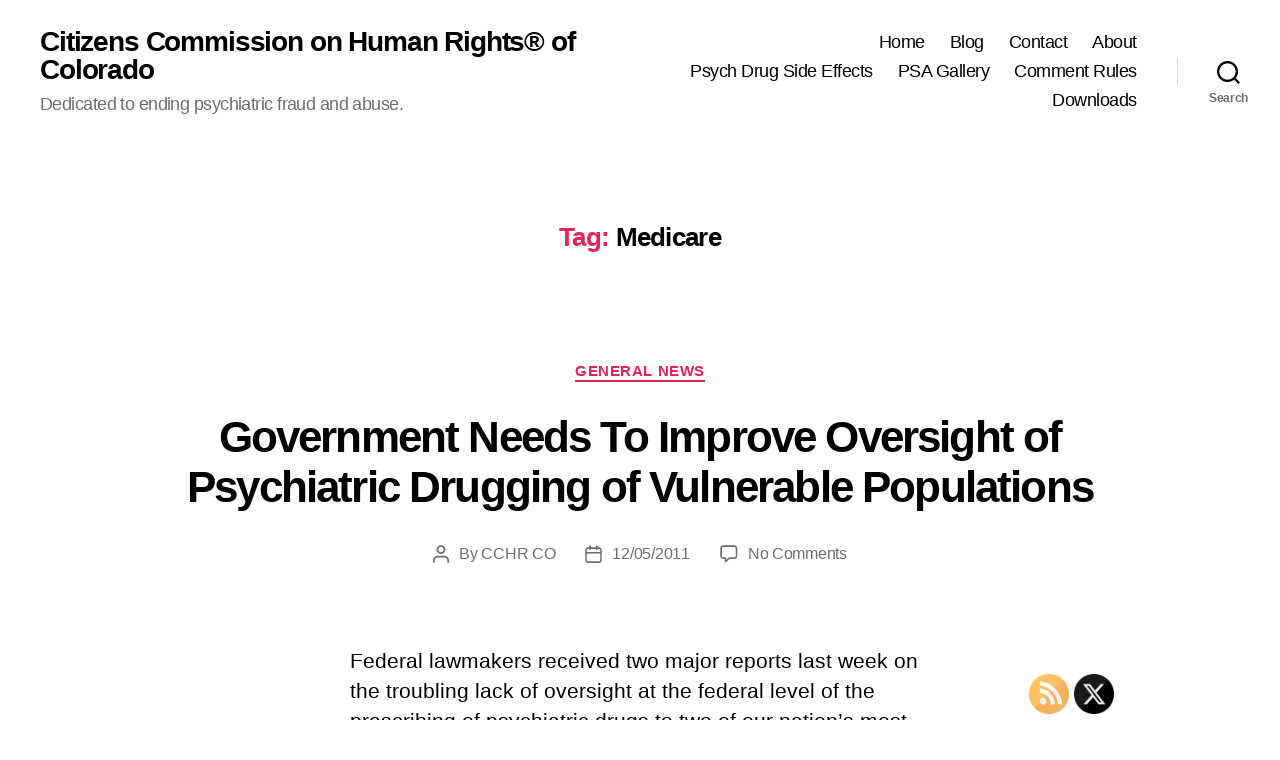

--- FILE ---
content_type: text/css
request_url: https://cchrcolorado.org/wp-content/plugins/master-addons/assets/css/master-addons-styles.css?ver=6.8.3
body_size: 54854
content:
/*Master Addons Elementor Styles*/

html,
body {
    overflow-x: hidden;
}

.gradient-bg {
    background-image: -webkit-gradient(linear, right top, left top, from(#e4f1f9), to(#e1f9f1));
    background-image: linear-gradient(to left, #e4f1f9 0%, #e1f9f1 100%);
}

.jltma-btn {
    background: #620acc;
    border: none;
    border-radius: 5px;
    -webkit-box-shadow: none;
    box-shadow: none;
    color: #fff;
    display: inline-block;
    font-weight: 900;
    padding: 12px 21.43px;
    text-decoration: none;
}

.jltma-btn:hover {
    background: #41008e;
    -webkit-box-shadow: 0px 0px 15px 0px rgba(0, 0, 0, 0.25) inset !important;
    box-shadow: 0px 0px 15px 0px rgba(0, 0, 0, 0.25) inset !important;
    color: #fff;
}

/* Accordion */
.ma-advanced-accordion {
    width: auto;
    height: auto;
    -webkit-transition: all 0.3s ease-in-out;
    -o-transition: all 0.3s ease-in-out;
    transition: all 0.3s ease-in-out;
}
.ma-accordion-item {
    margin-bottom: 10px;
}
.ma-accordion-title-icon {
    display: flex;
}
.ma-accordion-icon-align-right .ma-accordion-tab-icon {
    padding: 0 0 0 1.25em;
}
.ma-accordion-icon-align-left .ma-accordion-tab-title {
    padding: 15px;
}

.ma-advanced-accordion .ma-accordion-tab-title {
    border-radius: 5px;
    box-shadow: 0px 0px 50px 0px rgba(0, 0, 0, 0.1);
    position: relative;
    font-size: 1rem;
    font-weight: 600;
    line-height: 1;
    -webkit-transition: all 0.3s ease-in-out;
    -o-transition: all 0.3s ease-in-out;
    transition: all 0.3s ease-in-out;
    display: -webkit-box;
    display: -webkit-flex;
    display: -ms-flexbox;
    display: flex;
    -webkit-box-pack: justify;
    -webkit-justify-content: space-between;
    -ms-flex-pack: justify;
    justify-content: space-between;
    -webkit-box-align: center;
    -ms-flex-align: center;
    -webkit-align-items: center;
    align-items: center;
    cursor: pointer;
    padding: 15px;
}

.ma-advanced-accordion .ma-accordion-tab-title:focus {
    outline: 0;
}
.ma-advanced-accordion .ma-accordion-tab-title .ma-accordion-toggle-icon {
    position: relative;
    text-align: center;
}
.ma-accordion-toggle-icon {
    height: 20px;
    width: 20px;
    line-height: 20px;
    text-align: center;
}
.ma-accordion-toggle-icon i {
    line-height: 20px;
    position: absolute;

    transition: all 0.4s ease;
}

.ma-accordion-toggle-icon i.ma-el-accordion-icon-opened {
    display: block;
}
.ma-accordion-tab-title.active .ma-accordion-toggle-icon i.ma-el-accordion-icon-opened {
    display: none;
}
.ma-accordion-toggle-icon i.ma-el-accordion-icon-closed {
    display: none;
}
.ma-accordion-tab-title.active .ma-accordion-toggle-icon i.ma-el-accordion-icon-closed {
    display: block;
}

.ma-accordion-tab-content {
    display: none;
    padding: 1.5rem;
    opacity: 0;
    transform: translateY(-100%);
}
.ma-advanced-accordion .ma-accordion-tab-title.show.active + .ma-accordion-tab-content {
    opacity: 1;
    padding: 1.5rem;

    transform: translateY(0);
}
.ma-accordion-tab-content p {
    color: #78909c;
    opacity: 0;
    transition: all 0.4s ease;
}
.ma-accordion-tab-title.show.active + .ma-accordion-tab-content p {
    opacity: 1;
}

.ma-accordion-icon-align-left .ma-accordion-tab-title .ma-accordion-toggle-icon {
    margin-right: 20px;
}
.ma-accordion-item .ma-accordion-tab-title .ma-accordion-tab-icon {
    display: flex;
    flex-wrap: wrap;
    align-items: center;
    justify-content: center;
    height: 100%;
}
.ma-accordion-item .ma-accordion-tab-title .ma-accordion-tab-icon i {
    margin-right: 0 !important;
}
.ma-accordion-item .ma-accordion-tab-title.active .ma-accordion-tab-icon {
    background: #4b00e7;
}

/* Tooltip Start*/
.ma-el-tooltip {
    transition: all 0.3s ease;
}

.ma-el-tooltip .ma-el-tooltip-item {
    position: relative;
}

.ma-el-tooltip .ma-el-tooltip-content-text {
    line-height: 0.5;
}

.ma-el-tooltip-align-left {
    display: flex;
    width: 100%;
    justify-content: flex-start;
}
.ma-el-tooltip-align-center {
    display: flex;
    width: 100%;
    justify-content: center;
}
.ma-el-tooltip-align-right {
    display: flex;
    width: 100%;
    justify-content: flex-end;
}

.ma-el-tooltip .ma-el-tooltip-item .ma-el-tooltip-content {
    cursor: pointer;
    line-height: 0.6;
    font-size: 16px;
    text-align: center;
    transition: all 0.3s ease;
}

.ma-el-tooltip .ma-el-tooltip-item .ma-el-tooltip-content a img {
    margin: 0 auto;
}

.ma-el-tooltip .ma-el-tooltip-item .ma-el-tooltip-text {
    position: absolute;
    min-width: 150px;
    padding: 10px;
    visibility: hidden;
    opacity: 0;
    transition: all 0.25s cubic-bezier(0, 0, 0.2, 1);
    border-radius: 3px;
    font-weight: 300;
    font-size: 16px;
    box-shadow: 0px 0px 18px 0px rgba(0, 0, 0, 0.2);
    z-index: 4;
}

.ma-el-tooltip .ma-el-tooltip-item .ma-el-tooltip-text:after {
    content: "";
    display: block;
    position: absolute;
    width: 0;
    height: 0;
    border-style: solid;
}

.ma-el-tooltip .ma-el-tooltip-item .ma-el-tooltip-content:hover {
    box-shadow: 0px 5px 25px 0px rgba(0, 0, 0, 0.13);
}

.ma-el-tooltip .ma-el-tooltip-item.tooltip-left .ma-el-tooltip-content:hover ~ .ma-el-tooltip-text {
    -webkit-transform: translate3d(0, -50%, 0);
    transform: translate3d(0, -50%, 0);
    visibility: visible;
    opacity: 1;
}

.ma-el-tooltip .ma-el-tooltip-item.tooltip-left .ma-el-tooltip-text {
    top: 50%;
    right: calc(100% + 1em);
    -webkit-transform: translate3d(-15px, -50%, 0);
    transform: translate3d(-15px, -50%, 0);
}

.ma-el-tooltip .ma-el-tooltip-item.tooltip-left .ma-el-tooltip-text:after {
    top: 50%;
    right: -0.5em;
    -webkit-transform: translate3d(0, -50%, 0);
    transform: translate3d(0, -50%, 0);
    border-width: 0.5em 0 0.5em 0.5em;
    border-color: transparent transparent transparent #f9f9f9;
}

.ma-el-tooltip .ma-el-tooltip-item.tooltip-bottom:hover .ma-el-tooltip-text {
    -webkit-transform: translate3d(-50%, 0, 0);
    transform: translate3d(-50%, 0, 0);
}

.ma-el-tooltip .ma-el-tooltip-item.tooltip-bottom .ma-el-tooltip-content:hover ~ .ma-el-tooltip-text {
    -webkit-transform: translate3d(-50%, 0, 0);
    transform: translate3d(-50%, 0, 0);
    visibility: visible;
    opacity: 1;
}

.ma-el-tooltip .ma-el-tooltip-item.tooltip-bottom .ma-el-tooltip-text {
    top: calc(100% + 1em);
    left: 50%;
    -webkit-transform: translate3d(-50%, 15px, 0);
    transform: translate3d(-50%, 15px, 0);
    text-align: center;
}

.ma-el-tooltip .ma-el-tooltip-item.tooltip-bottom .ma-el-tooltip-text:after {
    top: -0.5em;
    left: 50%;
    -webkit-transform: translate3d(-50%, 0, 0);
    transform: translate3d(-50%, 0, 0);
    border-width: 0 0.5em 0.5em 0.5em;
    border-color: transparent transparent #f9f9f9 transparent;
}

.ma-el-tooltip .ma-el-tooltip-item.tooltip-top:hover .ma-el-tooltip-text {
    -webkit-transform: translate3d(-50%, 0, 0);
    transform: translate3d(-50%, 0, 0);
}

.ma-el-tooltip .ma-el-tooltip-item.tooltip-top .ma-el-tooltip-content:hover ~ .ma-el-tooltip-text {
    -webkit-transform: translate3d(-50%, 0, 0);
    transform: translate3d(-50%, 0, 0);
    visibility: visible;
    opacity: 1;
}

.ma-el-tooltip .ma-el-tooltip-item.tooltip-top .ma-el-tooltip-text {
    bottom: calc(100% + 1em);
    left: 50%;
    -webkit-transform: translate3d(-50%, -15px, 0);
    transform: translate3d(-50%, -15px, 0);
    text-align: center;
}

.ma-el-tooltip .ma-el-tooltip-item.tooltip-top .ma-el-tooltip-text:after {
    bottom: -0.5em;
    left: 50%;
    -webkit-transform: translate3d(-50%, 0, 0);
    transform: translate3d(-50%, 0, 0);
    border-width: 0.5em 0.5em 0 0.5em;
    border-color: #f9f9f9 transparent transparent transparent;
}

.ma-el-tooltip .ma-el-tooltip-item.tooltip-right:hover .ma-el-tooltip-text {
    -webkit-transform: translate3d(0, -50%, 0);
    transform: translate3d(0, -50%, 0);
}

.ma-el-tooltip .ma-el-tooltip-item.tooltip-right .ma-el-tooltip-content:hover ~ .ma-el-tooltip-text {
    -webkit-transform: translate3d(0, -50%, 0);
    transform: translate3d(0, -50%, 0);
    visibility: visible;
    opacity: 1;
}

.ma-el-tooltip .ma-el-tooltip-item.tooltip-right .ma-el-tooltip-text {
    top: 50%;
    left: calc(100% + 1em);
    -webkit-transform: translate3d(15px, -50%, 0);
    transform: translate3d(15px, -50%, 0);
    text-align: center;
}

.ma-el-tooltip .ma-el-tooltip-item.tooltip-right .ma-el-tooltip-text:after {
    top: 50%;
    left: -0.5em;
    -webkit-transform: translate3d(0, -50%, 0);
    transform: translate3d(0, -50%, 0);
    border-width: 0.5em 0.5em 0.5em 0;
    border-color: transparent #fff transparent transparent;
}

/* Tooltip End */

/* MA Creative Links Start */
.ma-el-creative-links .ma-el-creative-link a {
    position: relative;
    display: inline-block;
    outline: none;
    color: #fff;
    text-decoration: none;
    text-transform: uppercase;
    letter-spacing: 1px;
    font-weight: 400;
    text-shadow: 0 0 1px rgba(255, 255, 255, 0.3);
    font-size: 1.35em;
}
.ma-el-creative-links .ma-el-creative-link a:hover,
.ma-el-creative-links .ma-el-creative-link a:focus {
    outline: none;
}
.ma-el-creative-links.cl-effect-1 .ma-el-creative-link .ma-el-creative-link-item,
.ma-el-creative-links.cl-effect-2 .ma-el-creative-link .ma-el-creative-link-item,
.ma-el-creative-links.cl-effect-2 .ma-el-creative-link .ma-el-creative-link-item span,
.ma-el-creative-links.cl-effect-3 .ma-el-creative-link .ma-el-creative-link-item,
.ma-el-creative-links.cl-effect-4 .ma-el-creative-link .ma-el-creative-link-item,
.ma-el-creative-links.cl-effect-5 .ma-el-creative-link .ma-el-creative-link-item,
.ma-el-creative-links.cl-effect-6 .ma-el-creative-link .ma-el-creative-link-item,
.ma-el-creative-links.cl-effect-7 .ma-el-creative-link .ma-el-creative-link-item,
.ma-el-creative-links.cl-effect-8 .ma-el-creative-link .ma-el-creative-link-item,
.ma-el-creative-links.cl-effect-9 .ma-el-creative-link .ma-el-creative-link-item,
.ma-el-creative-links.cl-effect-10 .ma-el-creative-link .ma-el-creative-link-item,
.ma-el-creative-links.cl-effect-11 .ma-el-creative-link .ma-el-creative-link-item,
.ma-el-creative-links.cl-effect-12 .ma-el-creative-link .ma-el-creative-link-item,
.ma-el-creative-links.cl-effect-13 .ma-el-creative-link .ma-el-creative-link-item,
.ma-el-creative-links.cl-effect-14 .ma-el-creative-link .ma-el-creative-link-item,
.ma-el-creative-links.cl-effect-17 .ma-el-creative-link .ma-el-creative-link-item,
.ma-el-creative-links.cl-effect-18 .ma-el-creative-link .ma-el-creative-link-item,
.ma-el-creative-links.cl-effect-19 .ma-el-creative-link .ma-el-creative-link-item,
.ma-el-creative-links.cl-effect-20 .ma-el-creative-link .ma-el-creative-link-item,
.ma-el-creative-links.cl-effect-20 .ma-el-creative-link span,
.ma-el-creative-links.cl-effect-21 .ma-el-creative-link .ma-el-creative-link-item {
    width: 100%;
    text-align: center;
}
.ma-el-creative-links.cl-effect-2 .ma-el-creative-link a {
    line-height: 2.4em;
    margin: 0;
}
.ma-el-creative-links.cl-effect-3 .ma-el-creative-link a,
.ma-el-creative-links.cl-effect-6 .ma-el-creative-link a {
    margin: 7px 0;
}
.ma-el-creative-links.cl-effect-4 .ma-el-creative-link a {
    margin: 10px 0;
}
.ma-el-creative-links.cl-effect-5 .ma-el-creative-link a,
.ma-el-creative-links.cl-effect-12 .ma-el-creative-link a,
.ma-el-creative-links.cl-effect-13 .ma-el-creative-link a {
    margin: 15px 0;
}
.ma-el-creative-links.cl-effect-7 .ma-el-creative-link a {
    margin: 6px 0;
}
.ma-el-creative-links.cl-effect-8 .ma-el-creative-link {
    padding: 0 7px;
}
.ma-el-creative-links.cl-effect-8 .ma-el-creative-link a {
    margin: 7px 0;
}
.ma-el-creative-links.cl-effect-9 .ma-el-creative-link a,
.ma-el-creative-links.cl-effect-17 .ma-el-creative-link a {
    margin: 7px 0;
}
.ma-el-creative-links.cl-effect-10 .ma-el-creative-link a span {
    padding: 15px 0;
}
.ma-el-creative-links.cl-effect-10 .ma-el-creative-link a,
.ma-el-creative-links.cl-effect-21 a,
.ma-el-creative-links.cl-effect-19 .ma-el-creative-link a {
    margin: 0;
}
.ma-el-creative-links.cl-effect-11 .ma-el-creative-link a,
.ma-el-creative-links.cl-effect-20 .ma-el-creative-link a {
    margin: 0;
}
.ma-el-creative-links.cl-effect-14 .ma-el-creative-link a {
    margin: 3px 0;
}
.ma-el-creative-links.cl-effect-18 .ma-el-creative-link a {
    margin: 17px 0;
}
.ma-el-creative-links.cl-effect-19 a span {
    -webkit-transform-origin: 50% 50% -140px;
    -moz-transform-origin: 50% 50% -140px;
    transform-origin: 50% 50% -140px;
}
.ma-el-creative-links.cl-effect-21 .ma-el-creative-link a {
    padding: 15px;
}
.cl-effect-1 a::before,
.cl-effect-1 a::after {
    display: inline-block;
    opacity: 0;
    -webkit-transition: -webkit-transform 0.3s, opacity 0.2s;
    -moz-transition: -moz-transform 0.3s, opacity 0.2s;
    transition: transform 0.3s, opacity 0.2s;
}
.cl-effect-1 a::before {
    margin-right: 10px;
    content: "[";
    -webkit-transform: translateX(20px);
    -moz-transform: translateX(20px);
    transform: translateX(20px);
}
.cl-effect-1 a::after {
    margin-left: 10px;
    content: "]";
    -webkit-transform: translateX(-20px);
    -moz-transform: translateX(-20px);
    transform: translateX(-20px);
}
.cl-effect-1 a:hover::before,
.cl-effect-1 a:hover::after,
.cl-effect-1 a:focus::before,
.cl-effect-1 a:focus::after {
    opacity: 1;
    -webkit-transform: translateX(0px);
    -moz-transform: translateX(0px);
    transform: translateX(0px);
}
.cl-effect-3 a {
    padding: 8px 0;
}
.cl-effect-3 a::after {
    position: absolute;
    top: 100%;
    left: 0;
    width: 100%;
    height: 4px;
    background: rgba(0, 0, 0, 0.1);
    content: "";
    opacity: 0;
    -webkit-transition: opacity 0.3s, -webkit-transform 0.3s;
    -moz-transition: opacity 0.3s, -moz-transform 0.3s;
    transition: opacity 0.3s, transform 0.3s;
    -webkit-transform: translateY(10px);
    -moz-transform: translateY(10px);
    transform: translateY(10px);
}
.cl-effect-3 a:hover::after,
.cl-effect-3 a:focus::after {
    opacity: 1;
    -webkit-transform: translateY(0px);
    -moz-transform: translateY(0px);
    transform: translateY(0px);
}
.cl-effect-4 a {
    padding: 0 0 10px;
}
.cl-effect-4 a::after {
    position: absolute;
    top: 100%;
    left: 0;
    width: 100%;
    height: 1px;
    background: #fff;
    content: "";
    opacity: 0;
    -webkit-transition: height 0.3s, opacity 0.3s, -webkit-transform 0.3s;
    -moz-transition: height 0.3s, opacity 0.3s, -moz-transform 0.3s;
    transition: height 0.3s, opacity 0.3s, transform 0.3s;
    -webkit-transform: translateY(-10px);
    -moz-transform: translateY(-10px);
    transform: translateY(-10px);
}
.cl-effect-4 a:hover::after,
.cl-effect-4 a:focus::after {
    height: 5px;
    opacity: 1;
    -webkit-transform: translateY(0px);
    -moz-transform: translateY(0px);
    transform: translateY(0px);
}
.cl-effect-7 a {
    padding: 12px 10px 10px;
    color: #566473;
    text-shadow: none;
    font-weight: 700;
}
.cl-effect-7 a::before,
.cl-effect-7 a::after {
    position: absolute;
    top: 100%;
    left: 0;
    width: 100%;
    height: 3px;
    margin-top: -1px;
    background: #566473;
    content: "";
    -webkit-transition: -webkit-transform 0.3s;
    -moz-transition: -moz-transform 0.3s;
    transition: transform 0.3s;
    -webkit-transform: scale(0.85);
    -moz-transform: scale(0.85);
    transform: scale(0.85);
}
.cl-effect-7 a::after {
    opacity: 0;
    -webkit-transition: top 0.3s, opacity 0.3s, -webkit-transform 0.3s;
    -moz-transition: top 0.3s, opacity 0.3s, -moz-transform 0.3s;
    transition: top 0.3s, opacity 0.3s, transform 0.3s;
}
.cl-effect-7 a:hover::before,
.cl-effect-7 a:hover::after,
.cl-effect-7 a:focus::before,
.cl-effect-7 a:focus::after {
    -webkit-transform: scale(1);
    -moz-transform: scale(1);
    transform: scale(1);
}
.cl-effect-7 a:hover::after,
.cl-effect-7 a:focus::after {
    top: 0;
    opacity: 1;
}
.cl-effect-11 a {
    padding: 10px 0;
    border-top: 2px solid #0972b4;
    color: #0972b4;
    text-shadow: none;
}
.cl-effect-11 a::before {
    content: attr(data-hover);
    position: absolute;
    top: 0;
    left: 0;
    overflow: hidden;
    padding: 10px 0;
    width: 0;
    border-bottom: 2px solid #fff;
    color: #fff;
    opacity: 0;
    -webkit-transition: width 0.5s, opacity 0.5s;
    -moz-transition: width 0.5s, opacity 0.5s;
    transition: width 0.5s, opacity 0.5s;
}
.cl-effect-11 a:hover::before,
.cl-effect-11 a:focus::before {
    opacity: 1;
    text-align: center;
    width: 100%;
}
.cl-effect-13 a {
    -webkit-transition: color 0.3s;
    -moz-transition: color 0.3s;
    transition: color 0.3s;
}
.cl-effect-13 a::before {
    position: absolute;
    top: 100%;
    left: 50%;
    color: transparent;
    content: "•";
    text-shadow: 0 0 transparent;
    font-size: 1.2em;
    -webkit-transition: text-shadow 0.3s, color 0.3s;
    -moz-transition: text-shadow 0.3s, color 0.3s;
    transition: text-shadow 0.3s, color 0.3s;
    -webkit-transform: translateX(-50%);
    -moz-transform: translateX(-50%);
    transform: translateX(-50%);
    pointer-events: none;
}
.cl-effect-13 a:hover::before,
.cl-effect-13 a:focus::before {
    color: #fff;
    text-shadow: 10px 0 #fff, -10px 0 #fff;
}
.cl-effect-13 a:hover,
.cl-effect-13 a:focus {
    color: #ba7700;
}
.cl-effect-15 a {
    color: rgba(0, 0, 0, 0.2);
    font-weight: 700;
    text-shadow: none;
}
.cl-effect-15 a::before {
    color: #fff;
    content: attr(data-hover);
    position: absolute;
    -webkit-transition: -webkit-transform 0.3s, opacity 0.3s;
    -moz-transition: -moz-transform 0.3s, opacity 0.3s;
    transition: transform 0.3s, opacity 0.3s;
}
.cl-effect-15 a:hover::before,
.cl-effect-15 a:focus::before {
    -webkit-transform: scale(0.9);
    -moz-transform: scale(0.9);
    transform: scale(0.9);
    opacity: 0;
}
.cl-effect-17 a {
    color: #10649b;
    text-shadow: none;
    padding: 10px 0;
}
.cl-effect-17 a::before {
    color: #fff;
    text-shadow: 0 0 1px rgba(255, 255, 255, 0.3);
    content: attr(data-hover);
    position: absolute;
    -webkit-transition: -webkit-transform 0.3s, opacity 0.3s;
    -moz-transition: -moz-transform 0.3s, opacity 0.3s;
    transition: transform 0.3s, opacity 0.3s;
    pointer-events: none;
}
.cl-effect-17 a::after {
    content: "";
    position: absolute;
    left: 0;
    bottom: 0;
    width: 100%;
    height: 2px;
    background: #fff;
    opacity: 0;
    -webkit-transform: translateY(5px);
    -moz-transform: translateY(5px);
    transform: translateY(5px);
    -webkit-transition: -webkit-transform 0.3s, opacity 0.3s;
    -moz-transition: -moz-transform 0.3s, opacity 0.3s;
    transition: transform 0.3s, opacity 0.3s;
    pointer-events: none;
}
.cl-effect-17 a:hover::before,
.cl-effect-17 a:focus::before {
    opacity: 0;
    -webkit-transform: translateY(-2px);
    -moz-transform: translateY(-2px);
    transform: translateY(-2px);
}
.cl-effect-17 a:hover::after,
.cl-effect-17 a:focus::after {
    opacity: 1;
    -webkit-transform: translateY(0px);
    -moz-transform: translateY(0px);
    transform: translateY(0px);
}
.cl-effect-21 a {
    padding: 10px;
    color: #237546;
    font-weight: 700;
    text-shadow: none;
    -webkit-transition: color 0.3s;
    -moz-transition: color 0.3s;
    transition: color 0.3s;
}
.cl-effect-21 a::before,
.cl-effect-21 a::after {
    position: absolute;
    left: 0;
    width: 100%;
    height: 2px;
    background: #fff;
    content: "";
    opacity: 0;
    -webkit-transition: opacity 0.3s, -webkit-transform 0.3s;
    -moz-transition: opacity 0.3s, -moz-transform 0.3s;
    transition: opacity 0.3s, transform 0.3s;
    -webkit-transform: translateY(-10px);
    -moz-transform: translateY(-10px);
    transform: translateY(-10px);
}
.cl-effect-21 a::before {
    top: 0;
    -webkit-transform: translateY(-10px);
    -moz-transform: translateY(-10px);
    transform: translateY(-10px);
}
.cl-effect-21 a::after {
    bottom: 0;
    -webkit-transform: translateY(10px);
    -moz-transform: translateY(10px);
    transform: translateY(10px);
}
.cl-effect-21 a:hover,
.cl-effect-21 a:focus {
    color: #fff;
}
.cl-effect-21 a:hover::before,
.cl-effect-21 a:focus::before,
.cl-effect-21 a:hover::after,
.cl-effect-21 a:focus::after {
    opacity: 1;
    -webkit-transform: translateY(0px);
    -moz-transform: translateY(0px);
    transform: translateY(0px);
}
.cl-effect-22::after,
.cl-effect-22::before {
    content: "";
    position: absolute;
    height: 100%;
    width: 50%;
    -webkit-transform: skewX(30deg);
    transform: skewX(30deg);
    -webkit-transition: all 0.5s cubic-bezier(0.68, -0.55, 0.265, 1.55);
    transition: all 0.5s cubic-bezier(0.68, -0.55, 0.265, 1.55);
    z-index: -2;
}
.cl-effect-22::before {
    background-color: #ff0;
    top: -1rem;
    left: 0;
}
.cl-effect-22::after {
    background-color: #8a19ff;
    top: 1rem;
    left: 8rem;
}
.cl-effect-22:hover::before,
.cl-effect-22:hover::after {
    top: 0;
    -webkit-transform: skewx(0deg);
    transform: skewx(0deg);
}
.cl-effect-22:hover::after {
    left: 0;
}
.cl-effect-2 a {
    line-height: 44px;
    -webkit-perspective: 1000px;
    -moz-perspective: 1000px;
    perspective: 1000px;
}
.cl-effect-2 a span {
    position: relative;
    display: inline-block;
    padding: 0 14px;
    background: #2195de;
    -webkit-transition: -webkit-transform 0.3s;
    -moz-transition: -moz-transform 0.3s;
    transition: transform 0.3s;
    -webkit-transform-origin: 50% 0;
    -moz-transform-origin: 50% 0;
    transform-origin: 50% 0;
    -webkit-transform-style: preserve-3d;
    -moz-transform-style: preserve-3d;
    transform-style: preserve-3d;
}
.csstransforms3d .cl-effect-2 a span::before {
    position: absolute;
    top: 100%;
    left: 0;
    width: 100%;
    height: 100%;
    background: #0965a0;
    content: attr(data-hover);
    -webkit-transition: background 0.3s;
    -moz-transition: background 0.3s;
    transition: background 0.3s;
    -webkit-transform: rotateX(-90deg);
    -moz-transform: rotateX(-90deg);
    transform: rotateX(-90deg);
    -webkit-transform-origin: 50% 0;
    -moz-transform-origin: 50% 0;
    transform-origin: 50% 0;
}
.cl-effect-2 a:hover span,
.cl-effect-2 a:focus span {
    -webkit-transform: rotateX(90deg) translateY(-22px);
    -moz-transform: rotateX(90deg) translateY(-22px);
    transform: rotateX(90deg) translateY(-22px);
}
.csstransforms3d .cl-effect-2 a:hover span::before,
.csstransforms3d .cl-effect-2 a:focus span::before {
    background: #28a2ee;
}
.cl-effect-5 a {
    overflow: hidden;
    padding: 0 4px;
    height: 1em;
}
.cl-effect-5 a span {
    position: relative;
    display: inline-block;
    -webkit-transition: -webkit-transform 0.3s;
    -moz-transition: -moz-transform 0.3s;
    transition: transform 0.3s;
}
.cl-effect-5 a span::before {
    position: absolute;
    top: 100%;
    content: attr(data-hover);
    font-weight: 700;
    -webkit-transform: translate3d(0, 0, 0);
    -moz-transform: translate3d(0, 0, 0);
    transform: translate3d(0, 0, 0);
}
.cl-effect-5 a:hover span,
.cl-effect-5 a:focus span {
    -webkit-transform: translateY(-100%);
    -moz-transform: translateY(-100%);
    transform: translateY(-100%);
}
.cl-effect-6 a {
    padding: 10px 20px;
}
.cl-effect-6 a::before {
    position: absolute;
    top: 0;
    left: 0;
    width: 100%;
    height: 2px;
    background: #fff;
    content: "";
    -webkit-transition: top 0.3s;
    -moz-transition: top 0.3s;
    transition: top 0.3s;
}
.cl-effect-6 a::after {
    position: absolute;
    top: 0;
    left: 0;
    width: 2px;
    height: 2px;
    background: #fff;
    content: "";
    -webkit-transition: height 0.3s;
    -moz-transition: height 0.3s;
    transition: height 0.3s;
}
.cl-effect-6 a:hover::before {
    top: 100%;
    opacity: 1;
}
.cl-effect-6 a:hover::after {
    height: 100%;
}
.cl-effect-8 a {
    padding: 10px 20px;
}
.cl-effect-8 a::before,
.cl-effect-8 a::after {
    position: absolute;
    top: 0;
    left: 0;
    width: 100%;
    height: 100%;
    border: 3px solid #354856;
    content: "";
    -webkit-transition: -webkit-transform 0.3s, opacity 0.3s;
    -moz-transition: -moz-transform 0.3s, opacity 0.3s;
    transition: transform 0.3s, opacity 0.3s;
}
.cl-effect-8 a::after {
    opacity: 0;
    -webkit-transform: translateY(-7px) translateX(6px);
    -moz-transform: translateY(-7px) translateX(6px);
    transform: translateY(-7px) translateX(6px);
}
.cl-effect-8 a:hover::before,
.cl-effect-8 a:focus::before {
    opacity: 0;
    -webkit-transform: translateY(5px) translateX(-5px);
    -moz-transform: translateY(5px) translateX(-5px);
    transform: translateY(5px) translateX(-5px);
}
.cl-effect-8 a:hover::after,
.cl-effect-8 a:focus::after {
    opacity: 1;
    -webkit-transform: translateY(0px) translateX(0px);
    -moz-transform: translateY(0px) translateX(0px);
    transform: translateY(0px) translateX(0px);
}
.cl-effect-9 a {
    padding: 18px 20px;
}
.cl-effect-9 a::before,
.cl-effect-9 a::after {
    position: absolute;
    top: 0;
    left: 0;
    width: 100%;
    height: 1px;
    background: #fff;
    content: "";
    opacity: 0.2;
    -webkit-transition: opacity 0.3s, height 0.3s;
    -moz-transition: opacity 0.3s, height 0.3s;
    transition: opacity 0.3s, height 0.3s;
}
.cl-effect-9 a::after {
    top: 100%;
    opacity: 0;
    -webkit-transition: -webkit-transform 0.3s, opacity 0.3s;
    -moz-transition: -moz-transform 0.3s, opacity 0.3s;
    transition: transform 0.3s, opacity 0.3s;
    -webkit-transform: translateY(-10px);
    -moz-transform: translateY(-10px);
    transform: translateY(-10px);
}
.cl-effect-9 a span:first-child {
    z-index: 2;
    display: block;
    font-weight: 300;
}
.cl-effect-9 a span:last-child {
    z-index: 1;
    display: block;
    padding: 8px 0 0;
    color: rgba(0, 0, 0, 0.4);
    text-shadow: none;
    text-transform: none;
    font-style: italic;
    font-size: 0.75em;
    font-family: Palatino, "Palatino Linotype", "Palatino LT STD", "Book Antiqua", Georgia, serif;
    opacity: 0;
    -webkit-transition: -webkit-transform 0.3s, opacity 0.3s;
    -moz-transition: -moz-transform 0.3s, opacity 0.3s;
    transition: transform 0.3s, opacity 0.3s;
    -webkit-transform: translateY(-100%);
    -moz-transform: translateY(-100%);
    transform: translateY(-100%);
}
.cl-effect-9 a:hover::before,
.cl-effect-9 a:focus::before {
    height: 6px;
}
.cl-effect-9 a:hover::before,
.cl-effect-9 a:hover::after,
.cl-effect-9 a:focus::before,
.cl-effect-9 a:focus::after {
    opacity: 1;
    -webkit-transform: translateY(0px);
    -moz-transform: translateY(0px);
    transform: translateY(0px);
}
.cl-effect-9 a:hover span:last-child,
.cl-effect-9 a:focus span:last-child {
    opacity: 1;
    -webkit-transform: translateY(0%);
    -moz-transform: translateY(0%);
    transform: translateY(0%);
}
.cl-effect-10 {
    position: relative;
    z-index: 1;
}
.cl-effect-10 a {
    overflow: hidden;
    z-index: 0;
}
.cl-effect-10 a span {
    display: block;
    padding: 10px 20px;
    background: #0f7c67;
    -webkit-transition: -webkit-transform 0.3s;
    -moz-transition: -moz-transform 0.3s;
    transition: transform 0.3s;
}
.cl-effect-10 a::before {
    position: absolute;
    top: 0;
    left: 0;
    z-index: -1;
    padding: 15px 20px;
    width: 100%;
    height: 100%;
    background: #fff;
    color: #0f7c67;
    content: attr(data-hover);
    -webkit-transition: -webkit-transform 0.3s;
    -moz-transition: -moz-transform 0.3s;
    transition: transform 0.3s;
    -webkit-transform: translateX(-25%);
}
.cl-effect-10 a:hover span,
.cl-effect-10 a:focus span {
    -webkit-transform: translateX(100%);
    -moz-transform: translateX(100%);
    transform: translateX(120%);
}
.cl-effect-10 a:hover::before,
.cl-effect-10 a:focus::before {
    -webkit-transform: translateX(0%);
    -moz-transform: translateX(0%);
    transform: translateX(0%);
}
.cl-effect-12 a::before,
.cl-effect-12 a::after {
    position: absolute;
    top: 50%;
    left: 50%;
    width: 100px;
    height: 100px;
    border: 2px solid rgba(0, 0, 0, 0.1);
    border-radius: 50%;
    content: "";
    opacity: 0;
    -webkit-transition: -webkit-transform 0.3s, opacity 0.3s;
    -moz-transition: -moz-transform 0.3s, opacity 0.3s;
    transition: transform 0.3s, opacity 0.3s;
    -webkit-transform: translateX(-50%) translateY(-50%) scale(0.2);
    -moz-transform: translateX(-50%) translateY(-50%) scale(0.2);
    transform: translateX(-50%) translateY(-50%) scale(0.2);
}
.cl-effect-12 a::after {
    width: 90px;
    height: 90px;
    border-width: 6px;
    -webkit-transform: translateX(-50%) translateY(-50%) scale(0.8);
    -moz-transform: translateX(-50%) translateY(-50%) scale(0.8);
    transform: translateX(-50%) translateY(-50%) scale(0.8);
}
.cl-effect-12 a:hover::before,
.cl-effect-12 a:hover::after,
.cl-effect-12 a:focus::before,
.cl-effect-12 a:focus::after {
    opacity: 1;
    -webkit-transform: translateX(-50%) translateY(-50%) scale(1);
    -moz-transform: translateX(-50%) translateY(-50%) scale(1);
    transform: translateX(-50%) translateY(-50%) scale(1);
}
.cl-effect-14 a {
    padding: 0 20px;
    height: 45px;
    line-height: 45px;
}
.cl-effect-14 a::before,
.cl-effect-14 a::after {
    position: absolute;
    width: 45px;
    height: 2px;
    background: #fff;
    content: "";
    opacity: 0.2;
    -webkit-transition: all 0.3s;
    -moz-transition: all 0.3s;
    transition: all 0.3s;
    pointer-events: none;
}
.cl-effect-14 a::before {
    top: 0;
    left: 15px;
    -webkit-transform: rotate(90deg);
    -moz-transform: rotate(90deg);
    transform: rotate(90deg);
    -webkit-transform-origin: 0 0;
    -moz-transform-origin: 0 0;
    transform-origin: 0 0;
}
.cl-effect-14 a::after {
    right: 15px;
    bottom: 0;
    -webkit-transform: rotate(90deg);
    -moz-transform: rotate(90deg);
    transform: rotate(90deg);
    -webkit-transform-origin: 100% 0;
    -moz-transform-origin: 100% 0;
    transform-origin: 100% 0;
}
.cl-effect-14 a:hover::before,
.cl-effect-14 a:hover::after,
.cl-effect-14 a:focus::before,
.cl-effect-14 a:focus::after {
    opacity: 1;
}
.cl-effect-14 a:hover::before,
.cl-effect-14 a:focus::before {
    left: 50%;
    -webkit-transform: rotate(0deg) translateX(-50%);
    -moz-transform: rotate(0deg) translateX(-50%);
    transform: rotate(0deg) translateX(-50%);
}
.cl-effect-14 a:hover::after,
.cl-effect-14 a:focus::after {
    right: 50%;
    -webkit-transform: rotate(0deg) translateX(50%);
    -moz-transform: rotate(0deg) translateX(50%);
    transform: rotate(0deg) translateX(50%);
}
.cl-effect-16 a {
    color: #6f8686;
    text-shadow: 0 0 1px rgba(111, 134, 134, 0.3);
}
.cl-effect-16 a::before {
    color: #fff;
    content: attr(data-hover);
    position: absolute;
    opacity: 0;
    text-shadow: 0 0 1px rgba(255, 255, 255, 0.3);
    -webkit-transform: scale(1.1) translateX(10px) translateY(-10px) rotate(4deg);
    -moz-transform: scale(1.1) translateX(10px) translateY(-10px) rotate(4deg);
    transform: scale(1.1) translateX(10px) translateY(-10px) rotate(4deg);
    -webkit-transition: -webkit-transform 0.3s, opacity 0.3s;
    -moz-transition: -moz-transform 0.3s, opacity 0.3s;
    transition: transform 0.3s, opacity 0.3s;
    pointer-events: none;
}
.cl-effect-16 a:hover::before,
.cl-effect-16 a:focus::before {
    -webkit-transform: scale(1) translateX(0px) translateY(0px) rotate(0deg);
    -moz-transform: scale(1) translateX(0px) translateY(0px) rotate(0deg);
    transform: scale(1) translateX(0px) translateY(0px) rotate(0deg);
    opacity: 1;
}
.cl-effect-18 {
    position: relative;
    z-index: 1;
}
.cl-effect-18 a {
    padding: 0 5px;
    color: #b4770d;
    font-weight: 700;
    -webkit-transition: color 0.3s;
    -moz-transition: color 0.3s;
    transition: color 0.3s;
}
.cl-effect-18 a::before,
.cl-effect-18 a::after {
    position: absolute;
    width: 50%;
    left: 25%;
    top: 50%;
    height: 2px;
    margin-top: -1px;
    background: #b4770d;
    content: "";
    z-index: -1;
    -webkit-transition: -webkit-transform 0.3s, opacity 0.3s;
    -moz-transition: -moz-transform 0.3s, opacity 0.3s;
    transition: transform 0.3s, opacity 0.3s;
    pointer-events: none;
}
.cl-effect-18 a::before {
    -webkit-transform: translateY(-20px);
    -moz-transform: translateY(-20px);
    transform: translateY(-20px);
}
.cl-effect-18 a::after {
    -webkit-transform: translateY(20px);
    -moz-transform: translateY(20px);
    transform: translateY(20px);
}
.cl-effect-18 a:hover,
.cl-effect-18 a:focus {
    color: #fff;
}
.cl-effect-18 a:hover::before,
.cl-effect-18 a:hover::after,
.cl-effect-18 a:focus::before,
.cl-effect-18 a:focus::after {
    opacity: 0.7;
}
.cl-effect-18 a:hover::before,
.cl-effect-18 a:focus::before {
    -webkit-transform: rotate(45deg);
    -moz-transform: rotate(45deg);
    transform: rotate(45deg);
}
.cl-effect-18 a:hover::after,
.cl-effect-18 a:focus::after {
    -webkit-transform: rotate(-45deg);
    -moz-transform: rotate(-45deg);
    transform: rotate(-45deg);
}
.cl-effect-19 a {
    line-height: 2em;
    -webkit-perspective: 800px;
    -moz-perspective: 800px;
    perspective: 800px;
}
.cl-effect-19 a span {
    position: relative;
    display: inline-block;
    width: 100%;
    padding: 0 14px;
    background: #e35041;
    -webkit-transition: -webkit-transform 0.4s, background 0.4s;
    -moz-transition: -moz-transform 0.4s, background 0.4s;
    transition: transform 0.4s, background 0.4s;
    -webkit-transform-style: preserve-3d;
    -moz-transform-style: preserve-3d;
    transform-style: preserve-3d;
    -webkit-transform-origin: 50% 50% -115px;
    -moz-transform-origin: 50% 50% -100px;
    transform-origin: 50% 50% -100px;
}
.csstransforms3d .cl-effect-19 a span::before {
    position: absolute;
    top: 0;
    left: 100%;
    width: 100%;
    height: 100%;
    background: #b53a2d;
    content: attr(data-hover);
    -webkit-transition: background 0.4s;
    -moz-transition: background 0.4s;
    transition: background 0.4s;
    -webkit-transform: rotateY(90deg);
    -moz-transform: rotateY(90deg);
    transform: rotateY(90deg);
    -webkit-transform-origin: 0 50%;
    -moz-transform-origin: 0 50%;
    transform-origin: 0 50%;
    pointer-events: none;
}
.cl-effect-19 a:hover span,
.cl-effect-19 a:focus span {
    background: #b53a2d;
    -webkit-transform: rotateY(-90deg);
    -moz-transform: rotateY(-90deg);
    transform: rotateY(-90deg);
}
.csstransforms3d .cl-effect-19 a:hover span::before,
.csstransforms3d .cl-effect-19 a:focus span::before {
    background: #ef5e50;
}
.cl-effect-20 a {
    line-height: 2em;
    -webkit-perspective: 800px;
    -moz-perspective: 800px;
    perspective: 800px;
}
.cl-effect-20 a span {
    position: relative;
    display: inline-block;
    padding: 3px 15px 0;
    background: #587285;
    box-shadow: inset 0 3px #2f4351;
    -webkit-transition: background 0.6s;
    -moz-transition: background 0.6s;
    transition: background 0.6s;
    -webkit-transform-origin: 50% 0;
    -moz-transform-origin: 50% 0;
    transform-origin: 50% 0;
    -webkit-transform-style: preserve-3d;
    -moz-transform-style: preserve-3d;
    transform-style: preserve-3d;
    -webkit-transform-origin: 0 50%;
    -moz-transform-origin: 0 50%;
    transform-origin: 0 50%;
}
.cl-effect-20 a span::before {
    position: absolute;
    top: 0;
    left: 0;
    width: 100%;
    height: 100%;
    background: #fff;
    color: #2f4351;
    content: attr(data-hover);
    -webkit-transform: rotateX(270deg);
    -moz-transform: rotateX(270deg);
    transform: rotateX(270deg);
    -webkit-transition: -webkit-transform 0.6s;
    -moz-transition: -moz-transform 0.6s;
    transition: transform 0.6s;
    -webkit-transform-origin: 0 0;
    -moz-transform-origin: 0 0;
    transform-origin: 0 0;
    pointer-events: none;
}
.cl-effect-20 a:hover span,
.cl-effect-20 a:focus span {
    background: #2f4351;
}
.cl-effect-20 a:hover span::before,
.cl-effect-20 a:focus span::before {
    -webkit-transform: rotateX(10deg);
    -moz-transform: rotateX(10deg);
    transform: rotateX(10deg);
}
/* MA Creative Links End */

/* MA Pricing Table Start */
.gradient-1 {
    background-image: -moz-linear-gradient(45deg, #3d9ff3 0%, #3fd5cc 100%);
    background-image: -webkit-linear-gradient(45deg, #3d9ff3 0%, #3fd5cc 100%);
    background-image: -ms-linear-gradient(45deg, #3d9ff3 0%, #3fd5cc 100%);
}
.gradient-2 {
    background-image: -moz-linear-gradient(45deg, #643df3 0%, #9b3fd5 100%);
    background-image: -webkit-linear-gradient(45deg, #643df3 0%, #9b3fd5 100%);
    background-image: -ms-linear-gradient(45deg, #643df3 0%, #9b3fd5 100%);
}
.gradient-3 {
    background-image: -moz-linear-gradient(45deg, #f33d82 0%, #d5b43f 100%);
    background-image: -webkit-linear-gradient(45deg, #f33d82 0%, #d5b43f 100%);
    background-image: -ms-linear-gradient(45deg, #f33d82 0%, #d5b43f 100%);
}
.gradient-4 {
    background-image: -moz-linear-gradient(45deg, #3adb5c 0%, #9bd53f 100%);
    background-image: -webkit-linear-gradient(45deg, #3adb5c 0%, #9bd53f 100%);
    background-image: -ms-linear-gradient(45deg, #3adb5c 0%, #9bd53f 100%);
}
.solid-1 {
    background-color: #83f1af;
}
.solid-2 {
    background-color: #f8a265;
}
.solid-3 {
    background-color: #81d4fa;
}
.ma-el-price-table {
    border-radius: 5px;
    box-shadow: 0 0 50px 0 rgba(0, 0, 0, 0.1);
}
.default-table .ma-el-price-table-head,
.table-left-align .ma-el-price-table-head {
    color: #fff;
    padding: 3.4rem 15px 3rem;
}
.ma-el-price-table-title {
    font-size: 1.75rem;
    font-weight: 600;
    margin: 0;
}
.default-table .ma-el-price-table-title,
.table-left-align .ma-el-price-table-title {
    color: #fff;
    text-transform: uppercase;
}
.default-table .ma-el-price-table-head p,
.table-left-align .ma-el-price-table-head p {
    color: #fff;
    margin: 0;
}
.default-table .ma-el-table-price-area,
.table-left-align .ma-el-table-price-area {
    margin-top: 2.5rem;
}
.default-table .ma-el-table-price-currency,
.table-left-align .ma-el-table-price-currency {
    font-size: 1.25rem;
    font-weight: 700;
    vertical-align: top;
}
.default-table .ma-el-table-price-amount,
.table-left-align .ma-el-table-price-amount,
.table-active-zoom .ma-el-table-price-amount {
    font-size: 4rem;
    font-weight: 700;
    line-height: 1;
}
.default-table .ma-el-price-amount-duration,
.table-left-align .ma-el-price-amount-duration,
.table-bg-pattern .ma-el-price-amount-duration {
    font-size: 15px;
    padding-left: 10px;
    position: relative;
}
.default-table .ma-el-price-amount-duration:before,
.table-bg-pattern .ma-el-price-amount-duration:before {
    content: "/";
    left: 0;
    top: 0;
    position: absolute;
}
.default-table .ma-el-price-table-details,
.table-left-align .ma-el-price-table-details,
.table-active-zoom .ma-el-price-table-details {
    color: #78909c;
    font-size: 15px;
    font-weight: 500;
    line-height: 23px;
    padding: 0 15px;
}
.ma-el-price-table-details ul,
.ma-el-price-table-details ol {
    margin: 0;
    padding: 2.5rem 0;
}
.ma-el-price-table-details li {
    list-style: none;
    padding: 13px 0;
    display: -webkit-box;
    display: -moz-box;
    display: -ms-flexbox;
    display: -webkit-flex;
    display: flex;
    align-items: center;
    justify-content: center;
}
.table-bg-image .ma-el-price-table-details li,
.table-bg-pattern .ma-el-price-table-details li {
    justify-content: left;
    display: flex;
    flex-direction: row;
}
.ma-el-price-table-details li i {
    width: 35px;
    position: relative;
}
.default-table .ma-el-price-table-bottom {
    padding: 8px 3rem 1.25rem;
}
.ma-el-price-table-additional_info {
    padding-bottom: 1rem;
    font-size: 0.8em;
    text-align: center;
}
.ma-el-price-table-btn {
    border-radius: 3rem;
    cursor: pointer;
    color: #fff;
    display: inline-block;
    font-size: 14px;
    font-weight: 600;
    line-height: 40px;
    text-align: center;
    text-transform: uppercase;
    text-decoration: none;
    width: 100%;
}
.ma-el-price-table-btn:hover {
    text-decoration: none;
    color: #fff;
}
.table-left-align .ma-el-price-table {
    box-shadow: none;
    border-radius: 0;
    margin: 0 0 5rem;
}
.table-left-align .ma-el-price-table-head {
    border-radius: 0;
    padding: 3.4rem 1.875rem 3rem;
}
.table-left-align .ma-el-price-table-title {
    text-transform: capitalize;
}
.table-left-align [class*="col"]:last-child .ma-el-price-table-head,
.table-left-align [class*="col"]:last-child .ma-el-price-table-details {
    border-right: 0;
}
.table-left-align .ma-el-table-price-currency {
    vertical-align: bottom;
}
.table-left-align .ma-el-table-price-area {
    margin-top: 1rem;
}
.table-left-align .ma-el-price-amount-duration {
    display: block;
    font-weight: 500;
    padding-left: 0;
}
.table-left-align .ma-el-price-table-details {
    margin: 2.8125rem 0;
    padding: 0 2.8125rem;
}
.table-left-align .ma-el-price-table-details ul,
.table-left-align .ma-el-price-table-details ol,
.table-active-zoom .ma-el-price-table-details ul,
.table-active-zoom .ma-el-price-table-details ol {
    margin: 0;
    padding: 0;
}
.table-left-align .ma-el-price-table-details li {
    justify-content: left;
}
.table-left-align .ma-el-price-table-details li,
.table-active-zoom .ma-el-price-table-details li {
    list-style: none;
    padding: 8px 0;
}
.table-left-align .ma-el-price-table-bottom {
    margin-top: 2rem;
    padding: 0 0 1.25rem;
}
.table-left-align .ma-el-price-table-btn,
.table-left-align .ma-el-price-table-btn {
    background-color: #4b00e7;
    border-radius: 5px;
    text-align: center;
}
.table-active-zoom .active {
    transform: scale(1, 1.1);
}
.table-active-zoom .active .ma-el-table-inner {
    transform: scale(1, 0.91);
}
.table-active-zoom .ma-el-price-table-head {
    color: #fff;
    padding: 3.4rem 15px 3rem;
}
.table-active-zoom .active,
.table-active-zoom .active .ma-el-price-table-head {
    border-radius: 0;
    color: #f8f8f9;
}
.table-active-zoom .ma-el-price-table-title {
    color: #393c3f;
    text-transform: uppercase;
}
.table-active-zoom .ma-el-price-table-head p {
    color: #78909c;
    margin: 0;
}
.table-active-zoom .active .ma-el-price-table-title,
.table-active-zoom .active .ma-el-price-table-head p {
    color: #f8f8f9;
}
.table-active-zoom .ma-el-table-price-area {
    background: -moz-linear-gradient(45deg, #3d9ff3 0%, #3fd5cc 100%);
    background: -webkit-linear-gradient(45deg, #3d9ff3 0%, #3fd5cc 100%);
    background: -ms-linear-gradient(45deg, #3d9ff3 0%, #3fd5cc 100%);
    border-radius: 50%;
    color: #fff;
    height: 200px;
    width: 200px;
    margin: 2rem auto 0;
    padding-top: 3.4rem;
    text-align: center;
}
.table-active-zoom .active .ma-el-table-price-area {
    background: #fff;
    color: #393c3f;
}
.table-active-zoom .ma-el-price-amount-duration {
    display: block;
}
.table-active-zoom .ma-el-table-price-currency {
    font-size: 1.25rem;
    font-weight: 700;
    vertical-align: bottom;
}
.table-active-zoom .ma-el-price-table-details {
    padding: 0 15px 3.875rem;
}
.table-active-zoom .ma-el-price-table-details li {
    border-bottom: 2px solid #e8e8ec;
}
.table-active-zoom .ma-el-price-table-details li:last-child {
    border-bottom: none;
}
.table-active-zoom .active .ma-el-price-table-details li {
    border-bottom-color: #78baee;
    color: #f8f8f9;
}
.table-active-zoom .active .ma-el-price-table-additional_info p {
    color: #f8f8f9;
}
.table-active-zoom .ma-el-price-table-bottom,
.table-bg-image .ma-el-price-table-bottom,
.table-bg-pattern .ma-el-price-table-bottom {
    margin-top: 3rem;
    padding: 0 0 1.25rem;
}
.table-active-zoom .active .ma-el-price-table-btn,
.table-active-zoom .active .ma-el-price-table-btn:hover {
    background: #fff;
    color: #4b00e7;
}
.table-bg-image .ma-el-price-table {
    border-radius: 0;
}
.table-bg-image .ma-el-table-inner,
.table-bg-pattern .ma-el-table-inner {
    padding: 3.75rem;
    text-align: left;
}
.table-bg-image .header-icon {
    color: #393c3f;
    font-size: 4rem;
    margin-bottom: 0.75rem;
}
.table-bg-image .ma-el-table-price-area,
.table-bg-pattern .ma-el-table-price-area {
    color: #393c3f;
    margin-top: 1.2rem;
}
.table-bg-image .ma-el-table-price-currency,
.table-bg-pattern .ma-el-table-price-currency {
    float: left;
    font-size: 20px;
    margin: 5px 5px 0 0;
    vertical-align: top;
}
.table-bg-image .ma-el-table-price-amount,
.table-bg-pattern .ma-el-table-price-amount {
    font-size: 4rem;
    line-height: 1;
}
.table-bg-image .ma-el-price-amount-duration,
.table-bg-pattern .ma-el-price-amount-duration {
    font-weight: 600;
}
.table-bg-image ul,
.table-bg-image ol,
.table-bg-pattern ul,
.table-bg-pattern ol {
    margin: 1.5rem 0;
    padding: 0;
}
.table-bg-image li,
.table-bg-pattern li {
    color: #78909c;
    display: inline-block;
    font-size: 15px;
    list-style: none;
    line-height: 25px;
    padding: 18px 0;
    position: relative;
    width: 100%;
}
.table-bg-image li:before,
.table-bg-pattern li:before {
    content: "";
    background-color: #ffc107;
    height: 2px;
    width: 45px;
    left: 0;
    bottom: 0;
    position: absolute;
}
.table-bg-image li:last-child:before,
.table-bg-pattern li:last-child:before {
    display: none;
}
.table-bg-image .ma-el-price-table-btn,
.table-bg-image .ma-el-price-table-btn {
    background-color: #ffc107;
    border-radius: 5px;
    color: #393c3f;
    text-align: center;
}
.table-bg-pattern .ma-el-price-table {
    border-radius: 15px;
    overflow: hidden;
    position: relative;
    z-index: 0;
}
.table-bg-pattern .ma-el-price-table:before {
    content: "";
    height: 100%;
    width: 100%;
    left: 0;
    top: -11%;
    max-height: 280px;
    position: absolute;
    z-index: -1;
    transform: skewY(-23deg);
}
.table-bg-pattern .ma-el-price-table:before,
.table-bg-pattern .ma-el-price-table:after {
    background-color: #83f1af;
}
.table-bg-pattern [class*="col"]:nth-child(2) .ma-el-price-table:before,
.table-bg-pattern [class*="col"]:nth-child(2) .ma-el-price-table:after {
    background-color: #f8a265;
}
.table-bg-pattern [class*="col"]:nth-child(3) .ma-el-price-table:before,
.table-bg-pattern [class*="col"]:nth-child(3) .ma-el-price-table:after {
    background-color: #81d4fa;
}
.table-bg-pattern .ma-el-price-table:after,
.table-bg-pattern .ma-el-table-inner:after {
    content: "";
    border-radius: 15px;
    height: 15px;
    width: 125px;
    position: absolute;
    z-index: -1;
}
.table-bg-pattern .ma-el-price-table:after {
    left: -15px;
    top: 36%;
    transform: rotate(-23deg);
}
.table-bg-pattern .ma-el-table-inner {
    position: relative;
}
.table-bg-pattern .ma-el-table-inner:after {
    background-color: #fff;
    right: -15px;
    top: 15.5%;
    width: 135px;
    transform: rotate(-23deg);
}
.table-bg-pattern .ma-el-price-table-details {
    margin-top: 7.5rem;
}
.table-bg-pattern li:before {
    background-color: #cfd8dc;
}
.table-bg-pattern .ma-el-price-amount-duration:before {
    top: -2px;
}
.table-bg-pattern .ma-el-price-table-bottom {
    margin-top: 2.5rem;
}
.table-bg-pattern .ma-el-price-table-btn,
.table-bg-pattern .ma-el-price-table-btn {
    color: #393c3f;
}
.ma-el-price-table-original-price {
    text-decoration: line-through;
}
.ma-el-fraction-price {
    vertical-align: top;
}
.ma-el-price-table-ribbon {
    position: absolute;
    top: -30px;
    left: 0;
    right: auto;
    text-align: center;
}
.ma-el-price-table-ribbon-inner {
    font-size: 13px;
    line-height: 2;
    font-weight: 800;
    text-transform: uppercase;
    padding: 2px 10px;
    box-sizing: border-box;
    letter-spacing: 1px;
}
.ma-el-price-table-ribbon.elementor-ribbon-center {
    left: 50%;
    right: auto;
    transform: translateX(-50%);
}
.ma-el-price-table-ribbon.elementor-ribbon-right {
    right: 0;
    left: auto;
}
.ma-el-price-table-ribbon.elementor-ribbon-justify {
    left: 0;
    right: 0;
}
.ma-el-price-table-head {
    border-top-left-radius: 0;
    border-top-right-radius: 0;
}
@media (min-width: 768px) {
    .default-table .row {
        margin: 0 -7.5px;
    }
    .default-table [class*="col"] {
        padding: 0 7.5px;
    }
    .table-left-align .row,
    .table-active-zoom .row {
        box-shadow: 0 0 50px 0 rgba(0, 0, 0, 0.1);
        margin: 0;
    }
    .table-left-align [class*="col"],
    .table-active-zoom [class*="col"] {
        padding: 0;
    }
    .table-active-zoom .ma-el-price-table-details {
        padding: 0 3.875rem 3.875rem;
    }
}
@media (max-width: 1023px) {
    .default-table .ma-el-price-table-bottom {
        padding: 8px 0 2.75rem;
    }
    .default-table .ma-el-price-table-head,
    .table-left-align .ma-el-price-table-head {
        padding: 2.4rem 15px 2rem;
    }
    .default-table .ma-el-table-price-area,
    .table-left-align .ma-el-table-price-area {
        margin-top: 1.5rem;
    }
    .default-table .ma-el-price-table-details ul,
    .default-table .ma-el-price-table-details ol {
        padding: 1.5rem 0;
    }
    .default-table .ma-el-price-table-details li {
        padding: 10px 0;
    }
    .default-table .ma-el-table-price-amount,
    .table-left-align .ma-el-table-price-amount,
    .table-active-zoom .ma-el-table-price-amount {
        font-size: 3rem;
    }
    .table-left-align .ma-el-price-table-details {
        margin: 1.5rem 0;
        padding: 0 15px;
    }
    .table-left-align .ma-el-price-table {
        margin-bottom: 3.5rem;
    }
    .table-active-zoom .ma-el-price-table-head {
        padding: 2.4rem 15px 2rem;
    }
    .table-active-zoom .active {
        transform: scale(1, 1.075);
    }
    .table-active-zoom .ma-el-price-table-details {
        padding: 0 15px 2.875rem;
    }
    .table-bg-image .ma-el-table-inner,
    .table-bg-pattern .ma-el-table-inner {
        padding: 2.75rem 15px;
    }
}
/* MA Pricing Table End */

/* MA Animated Headlines Start */
.ma-el-animated-headline {
    display: flex;
    flex-wrap: wrap;
}
.ma-el-words-wrapper {
    display: inline-block;
    position: relative;
    text-align: left;
    margin-left: -0.25em;
}
.ma-el-words-wrapper b {
    display: inline-block;
    position: absolute;
    white-space: nowrap;
    left: 0;
    top: 0;
    padding-left: 0.2em;
    padding-right: 0.2em;
}
.ma-el-words-wrapper b.is-visible {
    position: relative;
}
.no-js .ma-el-words-wrapper b {
    opacity: 0;
}
.no-js .ma-el-words-wrapper b.is-visible {
    opacity: 1;
}
.ma-el-animated-headline .first-heading {
    padding-left: 0.25rem;
    padding-right: 0.25rem;
}
.ma-el-animated-headline.rotate-1 .ma-el-words-wrapper {
    -webkit-perspective: 300px;
    -moz-perspective: 300px;
    perspective: 300px;
}
.ma-el-animated-headline.rotate-1 b {
    opacity: 0;
    -webkit-transform-origin: 50% 100%;
    -moz-transform-origin: 50% 100%;
    -ms-transform-origin: 50% 100%;
    -o-transform-origin: 50% 100%;
    transform-origin: 50% 100%;
    -webkit-transform: rotateX(180deg);
    -moz-transform: rotateX(180deg);
    -ms-transform: rotateX(180deg);
    -o-transform: rotateX(180deg);
    transform: rotateX(180deg);
}
.ma-el-animated-headline.rotate-1 b.is-visible {
    opacity: 1;
    -webkit-transform: rotateX(0deg);
    -moz-transform: rotateX(0deg);
    -ms-transform: rotateX(0deg);
    -o-transform: rotateX(0deg);
    transform: rotateX(0deg);
    -webkit-animation: ma-el-rotate-1-in 1.2s;
    -moz-animation: ma-el-rotate-1-in 1.2s;
    animation: ma-el-rotate-1-in 1.2s;
}
.ma-el-animated-headline.rotate-1 b.is-hidden {
    -webkit-transform: rotateX(180deg);
    -moz-transform: rotateX(180deg);
    -ms-transform: rotateX(180deg);
    -o-transform: rotateX(180deg);
    transform: rotateX(180deg);
    -webkit-animation: ma-el-rotate-1-out 1.2s;
    -moz-animation: ma-el-rotate-1-out 1.2s;
    animation: ma-el-rotate-1-out 1.2s;
}
@-webkit-keyframes ma-el-rotate-1-in {
    0% {
        -webkit-transform: rotateX(180deg);
        opacity: 0;
    }
    35% {
        -webkit-transform: rotateX(120deg);
        opacity: 0;
    }
    65% {
        opacity: 0;
    }
    100% {
        -webkit-transform: rotateX(360deg);
        opacity: 1;
    }
}
@-moz-keyframes ma-el-rotate-1-in {
    0% {
        -moz-transform: rotateX(180deg);
        opacity: 0;
    }
    35% {
        -moz-transform: rotateX(120deg);
        opacity: 0;
    }
    65% {
        opacity: 0;
    }
    100% {
        -moz-transform: rotateX(360deg);
        opacity: 1;
    }
}
@keyframes ma-el-rotate-1-in {
    0% {
        -webkit-transform: rotateX(180deg);
        -moz-transform: rotateX(180deg);
        -ms-transform: rotateX(180deg);
        -o-transform: rotateX(180deg);
        transform: rotateX(180deg);
        opacity: 0;
    }
    35% {
        -webkit-transform: rotateX(120deg);
        -moz-transform: rotateX(120deg);
        -ms-transform: rotateX(120deg);
        -o-transform: rotateX(120deg);
        transform: rotateX(120deg);
        opacity: 0;
    }
    65% {
        opacity: 0;
    }
    100% {
        -webkit-transform: rotateX(360deg);
        -moz-transform: rotateX(360deg);
        -ms-transform: rotateX(360deg);
        -o-transform: rotateX(360deg);
        transform: rotateX(360deg);
        opacity: 1;
    }
}
@-webkit-keyframes ma-el-rotate-1-out {
    0% {
        -webkit-transform: rotateX(0deg);
        opacity: 1;
    }
    35% {
        -webkit-transform: rotateX(-40deg);
        opacity: 1;
    }
    65% {
        opacity: 0;
    }
    100% {
        -webkit-transform: rotateX(180deg);
        opacity: 0;
    }
}
@-moz-keyframes ma-el-rotate-1-out {
    0% {
        -moz-transform: rotateX(0deg);
        opacity: 1;
    }
    35% {
        -moz-transform: rotateX(-40deg);
        opacity: 1;
    }
    65% {
        opacity: 0;
    }
    100% {
        -moz-transform: rotateX(180deg);
        opacity: 0;
    }
}
@keyframes ma-el-rotate-1-out {
    0% {
        -webkit-transform: rotateX(0deg);
        -moz-transform: rotateX(0deg);
        -ms-transform: rotateX(0deg);
        -o-transform: rotateX(0deg);
        transform: rotateX(0deg);
        opacity: 1;
    }
    35% {
        -webkit-transform: rotateX(-40deg);
        -moz-transform: rotateX(-40deg);
        -ms-transform: rotateX(-40deg);
        -o-transform: rotateX(-40deg);
        transform: rotateX(-40deg);
        opacity: 1;
    }
    65% {
        opacity: 0;
    }
    100% {
        -webkit-transform: rotateX(180deg);
        -moz-transform: rotateX(180deg);
        -ms-transform: rotateX(180deg);
        -o-transform: rotateX(180deg);
        transform: rotateX(180deg);
        opacity: 0;
    }
}
.ma-el-animated-headline.type .ma-el-words-wrapper {
    vertical-align: text-bottom;
    overflow: hidden;
}
.ma-el-animated-headline.type .ma-el-words-wrapper::after {
    content: "";
    position: absolute;
    right: 0;
    top: 50%;
    bottom: auto;
    -webkit-transform: translateY(-50%);
    -moz-transform: translateY(-50%);
    -ms-transform: translateY(-50%);
    -o-transform: translateY(-50%);
    transform: translateY(-50%);
    height: 90%;
    width: 1px;
    background-color: #aebcb9;
}
.ma-el-animated-headline.type .ma-el-words-wrapper.waiting::after {
    -webkit-animation: ma-el-pulse 1s infinite;
    -moz-animation: ma-el-pulse 1s infinite;
    animation: ma-el-pulse 1s infinite;
}
.ma-el-animated-headline.type .ma-el-words-wrapper.selected {
    background-color: #aebcb9;
}
.ma-el-animated-headline.type .ma-el-words-wrapper.selected::after {
    visibility: hidden;
}
.ma-el-animated-headline.type .ma-el-words-wrapper.selected b {
    color: #0d0d0d;
}
.ma-el-animated-headline.type b {
    visibility: hidden;
}
.ma-el-animated-headline.type b.is-visible {
    visibility: visible;
}
.ma-el-animated-headline.type i {
    position: absolute;
    visibility: hidden;
}
.ma-el-animated-headline.type i.in {
    position: relative;
    visibility: visible;
}
@-webkit-keyframes ma-el-pulse {
    0% {
        -webkit-transform: translateY(-50%) scale(1);
        opacity: 1;
    }
    40% {
        -webkit-transform: translateY(-50%) scale(0.9);
        opacity: 0;
    }
    100% {
        -webkit-transform: translateY(-50%) scale(0);
        opacity: 0;
    }
}
@-moz-keyframes ma-el-pulse {
    0% {
        -moz-transform: translateY(-50%) scale(1);
        opacity: 1;
    }
    40% {
        -moz-transform: translateY(-50%) scale(0.9);
        opacity: 0;
    }
    100% {
        -moz-transform: translateY(-50%) scale(0);
        opacity: 0;
    }
}
@keyframes ma-el-pulse {
    0% {
        -webkit-transform: translateY(-50%) scale(1);
        -moz-transform: translateY(-50%) scale(1);
        -ms-transform: translateY(-50%) scale(1);
        -o-transform: translateY(-50%) scale(1);
        transform: translateY(-50%) scale(1);
        opacity: 1;
    }
    40% {
        -webkit-transform: translateY(-50%) scale(0.9);
        -moz-transform: translateY(-50%) scale(0.9);
        -ms-transform: translateY(-50%) scale(0.9);
        -o-transform: translateY(-50%) scale(0.9);
        transform: translateY(-50%) scale(0.9);
        opacity: 0;
    }
    100% {
        -webkit-transform: translateY(-50%) scale(0);
        -moz-transform: translateY(-50%) scale(0);
        -ms-transform: translateY(-50%) scale(0);
        -o-transform: translateY(-50%) scale(0);
        transform: translateY(-50%) scale(0);
        opacity: 0;
    }
}
.ma-el-animated-headline.rotate-2 .ma-el-words-wrapper {
    -webkit-perspective: 300px;
    -moz-perspective: 300px;
    perspective: 300px;
}
.ma-el-animated-headline.rotate-2 b {
    opacity: 0;
}
.ma-el-animated-headline.rotate-2 i {
    -webkit-transform-style: preserve-3d;
    -moz-transform-style: preserve-3d;
    -ms-transform-style: preserve-3d;
    -o-transform-style: preserve-3d;
    transform-style: preserve-3d;
    -webkit-transform: translateZ(-20px) rotateX(90deg);
    -moz-transform: translateZ(-20px) rotateX(90deg);
    -ms-transform: translateZ(-20px) rotateX(90deg);
    -o-transform: translateZ(-20px) rotateX(90deg);
    transform: translateZ(-20px) rotateX(90deg);
    opacity: 0;
}
.is-visible .ma-el-animated-headline.rotate-2 i {
    opacity: 1;
}
.ma-el-animated-headline.rotate-2 i.in {
    -webkit-animation: ma-el-rotate-2-in 0.4s forwards;
    -moz-animation: ma-el-rotate-2-in 0.4s forwards;
    animation: ma-el-rotate-2-in 0.4s forwards;
}
.ma-el-animated-headline.rotate-2 i.out {
    -webkit-animation: ma-el-rotate-2-out 0.4s forwards;
    -moz-animation: ma-el-rotate-2-out 0.4s forwards;
    animation: ma-el-rotate-2-out 0.4s forwards;
}
.ma-el-animated-headline.rotate-2 em {
    -webkit-transform: translateZ(20px);
    -moz-transform: translateZ(20px);
    -ms-transform: translateZ(20px);
    -o-transform: translateZ(20px);
    transform: translateZ(20px);
}
.no-csstransitions .ma-el-animated-headline.rotate-2 i {
    -webkit-transform: rotateX(0deg);
    -moz-transform: rotateX(0deg);
    -ms-transform: rotateX(0deg);
    -o-transform: rotateX(0deg);
    transform: rotateX(0deg);
    opacity: 0;
}
.no-csstransitions .ma-el-animated-headline.rotate-2 i em {
    -webkit-transform: scale(1);
    -moz-transform: scale(1);
    -ms-transform: scale(1);
    -o-transform: scale(1);
    transform: scale(1);
}
.no-csstransitions .ma-el-animated-headline.rotate-2 .is-visible i {
    opacity: 1;
}
@-webkit-keyframes ma-el-rotate-2-in {
    0% {
        opacity: 0;
        -webkit-transform: translateZ(-20px) rotateX(90deg);
    }
    60% {
        opacity: 1;
        -webkit-transform: translateZ(-20px) rotateX(-10deg);
    }
    100% {
        opacity: 1;
        -webkit-transform: translateZ(-20px) rotateX(0deg);
    }
}
@-moz-keyframes ma-el-rotate-2-in {
    0% {
        opacity: 0;
        -moz-transform: translateZ(-20px) rotateX(90deg);
    }
    60% {
        opacity: 1;
        -moz-transform: translateZ(-20px) rotateX(-10deg);
    }
    100% {
        opacity: 1;
        -moz-transform: translateZ(-20px) rotateX(0deg);
    }
}
@keyframes ma-el-rotate-2-in {
    0% {
        opacity: 0;
        -webkit-transform: translateZ(-20px) rotateX(90deg);
        -moz-transform: translateZ(-20px) rotateX(90deg);
        -ms-transform: translateZ(-20px) rotateX(90deg);
        -o-transform: translateZ(-20px) rotateX(90deg);
        transform: translateZ(-20px) rotateX(90deg);
    }
    60% {
        opacity: 1;
        -webkit-transform: translateZ(-20px) rotateX(-10deg);
        -moz-transform: translateZ(-20px) rotateX(-10deg);
        -ms-transform: translateZ(-20px) rotateX(-10deg);
        -o-transform: translateZ(-20px) rotateX(-10deg);
        transform: translateZ(-20px) rotateX(-10deg);
    }
    100% {
        opacity: 1;
        -webkit-transform: translateZ(-20px) rotateX(0deg);
        -moz-transform: translateZ(-20px) rotateX(0deg);
        -ms-transform: translateZ(-20px) rotateX(0deg);
        -o-transform: translateZ(-20px) rotateX(0deg);
        transform: translateZ(-20px) rotateX(0deg);
    }
}
@-webkit-keyframes ma-el-rotate-2-out {
    0% {
        opacity: 1;
        -webkit-transform: translateZ(-20px) rotateX(0);
    }
    60% {
        opacity: 0;
        -webkit-transform: translateZ(-20px) rotateX(-100deg);
    }
    100% {
        opacity: 0;
        -webkit-transform: translateZ(-20px) rotateX(-90deg);
    }
}
@-moz-keyframes ma-el-rotate-2-out {
    0% {
        opacity: 1;
        -moz-transform: translateZ(-20px) rotateX(0);
    }
    60% {
        opacity: 0;
        -moz-transform: translateZ(-20px) rotateX(-100deg);
    }
    100% {
        opacity: 0;
        -moz-transform: translateZ(-20px) rotateX(-90deg);
    }
}
@keyframes ma-el-rotate-2-out {
    0% {
        opacity: 1;
        -webkit-transform: translateZ(-20px) rotateX(0);
        -moz-transform: translateZ(-20px) rotateX(0);
        -ms-transform: translateZ(-20px) rotateX(0);
        -o-transform: translateZ(-20px) rotateX(0);
        transform: translateZ(-20px) rotateX(0);
    }
    60% {
        opacity: 0;
        -webkit-transform: translateZ(-20px) rotateX(-100deg);
        -moz-transform: translateZ(-20px) rotateX(-100deg);
        -ms-transform: translateZ(-20px) rotateX(-100deg);
        -o-transform: translateZ(-20px) rotateX(-100deg);
        transform: translateZ(-20px) rotateX(-100deg);
    }
    100% {
        opacity: 0;
        -webkit-transform: translateZ(-20px) rotateX(-90deg);
        -moz-transform: translateZ(-20px) rotateX(-90deg);
        -ms-transform: translateZ(-20px) rotateX(-90deg);
        -o-transform: translateZ(-20px) rotateX(-90deg);
        transform: translateZ(-20px) rotateX(-90deg);
    }
}
.ma-el-animated-headline.loading-bar span {
    display: inline-block;
    padding: 0 0.25em;
}
.ma-el-animated-headline.loading-bar .ma-el-words-wrapper {
    overflow: hidden;
    vertical-align: top;
    padding: 0;
}
.ma-el-animated-headline.loading-bar .ma-el-words-wrapper::after {
    content: "";
    position: absolute;
    left: 0;
    bottom: 0;
    height: 3px;
    width: 0;
    background: #0096a7;
    z-index: 2;
    -webkit-transition: width 0.3s -0.1s;
    -moz-transition: width 0.3s -0.1s;
    transition: width 0.3s -0.1s;
}
.ma-el-animated-headline.loading-bar .ma-el-words-wrapper.is-loading::after {
    width: 100%;
    -webkit-transition: width 3s;
    -moz-transition: width 3s;
    transition: width 3s;
}
.ma-el-animated-headline.loading-bar b {
    top: 0.2em;
    opacity: 0;
    -webkit-transition: opacity 0.3s;
    -moz-transition: opacity 0.3s;
    transition: opacity 0.3s;
}
.ma-el-animated-headline.loading-bar b.is-visible {
    opacity: 1;
    top: 0;
}
.ma-el-animated-headline.slide span {
    display: inline-block;
    padding: 0 0.25em;
}
.ma-el-animated-headline.slide .ma-el-words-wrapper {
    overflow: hidden;
    vertical-align: top;
    padding: 0;
}
.ma-el-animated-headline.slide b {
    opacity: 0;
    top: 0.2em;
}
.ma-el-animated-headline.slide b.is-visible {
    top: 0;
    opacity: 1;
    -webkit-animation: slide-in 0.6s;
    -moz-animation: slide-in 0.6s;
    animation: slide-in 0.6s;
}
.ma-el-animated-headline.slide b.is-hidden {
    -webkit-animation: slide-out 0.6s;
    -moz-animation: slide-out 0.6s;
    animation: slide-out 0.6s;
}
@-webkit-keyframes slide-in {
    0% {
        opacity: 0;
        -webkit-transform: translateY(-100%);
    }
    60% {
        opacity: 1;
        -webkit-transform: translateY(20%);
    }
    100% {
        opacity: 1;
        -webkit-transform: translateY(0);
    }
}
@-moz-keyframes slide-in {
    0% {
        opacity: 0;
        -moz-transform: translateY(-100%);
    }
    60% {
        opacity: 1;
        -moz-transform: translateY(20%);
    }
    100% {
        opacity: 1;
        -moz-transform: translateY(0);
    }
}
@keyframes slide-in {
    0% {
        opacity: 0;
        -webkit-transform: translateY(-100%);
        -moz-transform: translateY(-100%);
        -ms-transform: translateY(-100%);
        -o-transform: translateY(-100%);
        transform: translateY(-100%);
    }
    60% {
        opacity: 1;
        -webkit-transform: translateY(20%);
        -moz-transform: translateY(20%);
        -ms-transform: translateY(20%);
        -o-transform: translateY(20%);
        transform: translateY(20%);
    }
    100% {
        opacity: 1;
        -webkit-transform: translateY(0);
        -moz-transform: translateY(0);
        -ms-transform: translateY(0);
        -o-transform: translateY(0);
        transform: translateY(0);
    }
}
@-webkit-keyframes slide-out {
    0% {
        opacity: 1;
        -webkit-transform: translateY(0);
    }
    60% {
        opacity: 0;
        -webkit-transform: translateY(120%);
    }
    100% {
        opacity: 0;
        -webkit-transform: translateY(100%);
    }
}
@-moz-keyframes slide-out {
    0% {
        opacity: 1;
        -moz-transform: translateY(0);
    }
    60% {
        opacity: 0;
        -moz-transform: translateY(120%);
    }
    100% {
        opacity: 0;
        -moz-transform: translateY(100%);
    }
}
@keyframes slide-out {
    0% {
        opacity: 1;
        -webkit-transform: translateY(0);
        -moz-transform: translateY(0);
        -ms-transform: translateY(0);
        -o-transform: translateY(0);
        transform: translateY(0);
    }
    60% {
        opacity: 0;
        -webkit-transform: translateY(120%);
        -moz-transform: translateY(120%);
        -ms-transform: translateY(120%);
        -o-transform: translateY(120%);
        transform: translateY(120%);
    }
    100% {
        opacity: 0;
        -webkit-transform: translateY(100%);
        -moz-transform: translateY(100%);
        -ms-transform: translateY(100%);
        -o-transform: translateY(100%);
        transform: translateY(100%);
    }
}
.ma-el-animated-headline.clip span {
    display: inline-block;
    padding: 0 0.25em;
}
.ma-el-animated-headline.clip .ma-el-words-wrapper {
    overflow: hidden;
    vertical-align: top;
    padding: 0;
}
.ma-el-animated-headline.clip .ma-el-words-wrapper::after {
    content: "";
    position: absolute;
    top: 0;
    right: 0;
    width: 2px;
    height: 100%;
    background-color: #aebcb9;
}
.ma-el-animated-headline.clip b {
    opacity: 0;
}
.ma-el-animated-headline.clip b.is-visible {
    opacity: 1;
}
.ma-el-animated-headline.zoom .ma-el-words-wrapper {
    -webkit-perspective: 300px;
    -moz-perspective: 300px;
    perspective: 300px;
}
.ma-el-animated-headline.zoom b {
    opacity: 0;
}
.ma-el-animated-headline.zoom b.is-visible {
    opacity: 1;
    -webkit-animation: zoom-in 0.8s;
    -moz-animation: zoom-in 0.8s;
    animation: zoom-in 0.8s;
}
.ma-el-animated-headline.zoom b.is-hidden {
    -webkit-animation: zoom-out 0.8s;
    -moz-animation: zoom-out 0.8s;
    animation: zoom-out 0.8s;
}
@-webkit-keyframes zoom-in {
    0% {
        opacity: 0;
        -webkit-transform: translateZ(100px);
    }
    100% {
        opacity: 1;
        -webkit-transform: translateZ(0);
    }
}
@-moz-keyframes zoom-in {
    0% {
        opacity: 0;
        -moz-transform: translateZ(100px);
    }
    100% {
        opacity: 1;
        -moz-transform: translateZ(0);
    }
}
@keyframes zoom-in {
    0% {
        opacity: 0;
        -webkit-transform: translateZ(100px);
        -moz-transform: translateZ(100px);
        -ms-transform: translateZ(100px);
        -o-transform: translateZ(100px);
        transform: translateZ(100px);
    }
    100% {
        opacity: 1;
        -webkit-transform: translateZ(0);
        -moz-transform: translateZ(0);
        -ms-transform: translateZ(0);
        -o-transform: translateZ(0);
        transform: translateZ(0);
    }
}
@-webkit-keyframes zoom-out {
    0% {
        opacity: 1;
        -webkit-transform: translateZ(0);
    }
    100% {
        opacity: 0;
        -webkit-transform: translateZ(-100px);
    }
}
@-moz-keyframes zoom-out {
    0% {
        opacity: 1;
        -moz-transform: translateZ(0);
    }
    100% {
        opacity: 0;
        -moz-transform: translateZ(-100px);
    }
}
@keyframes zoom-out {
    0% {
        opacity: 1;
        -webkit-transform: translateZ(0);
        -moz-transform: translateZ(0);
        -ms-transform: translateZ(0);
        -o-transform: translateZ(0);
        transform: translateZ(0);
    }
    100% {
        opacity: 0;
        -webkit-transform: translateZ(-100px);
        -moz-transform: translateZ(-100px);
        -ms-transform: translateZ(-100px);
        -o-transform: translateZ(-100px);
        transform: translateZ(-100px);
    }
}
.ma-el-animated-headline.rotate-3 .ma-el-words-wrapper {
    -webkit-perspective: 300px;
    -moz-perspective: 300px;
    perspective: 300px;
}
.ma-el-animated-headline.rotate-3 b {
    opacity: 0;
}
.ma-el-animated-headline.rotate-3 i {
    display: inline-block;
    -webkit-transform: rotateY(180deg);
    -moz-transform: rotateY(180deg);
    -ms-transform: rotateY(180deg);
    -o-transform: rotateY(180deg);
    transform: rotateY(180deg);
    -webkit-backface-visibility: hidden;
    backface-visibility: hidden;
}
.is-visible .ma-el-animated-headline.rotate-3 i {
    -webkit-transform: rotateY(0deg);
    -moz-transform: rotateY(0deg);
    -ms-transform: rotateY(0deg);
    -o-transform: rotateY(0deg);
    transform: rotateY(0deg);
}
.ma-el-animated-headline.rotate-3 i.in {
    -webkit-animation: ma-el-rotate-3-in 0.6s forwards;
    -moz-animation: ma-el-rotate-3-in 0.6s forwards;
    animation: ma-el-rotate-3-in 0.6s forwards;
}
.ma-el-animated-headline.rotate-3 i.out {
    -webkit-animation: ma-el-rotate-3-out 0.6s forwards;
    -moz-animation: ma-el-rotate-3-out 0.6s forwards;
    animation: ma-el-rotate-3-out 0.6s forwards;
}
.no-csstransitions .ma-el-animated-headline.rotate-3 i {
    -webkit-transform: rotateY(0deg);
    -moz-transform: rotateY(0deg);
    -ms-transform: rotateY(0deg);
    -o-transform: rotateY(0deg);
    transform: rotateY(0deg);
    opacity: 0;
}
.no-csstransitions .ma-el-animated-headline.rotate-3 .is-visible i {
    opacity: 1;
}
@-webkit-keyframes ma-el-rotate-3-in {
    0% {
        -webkit-transform: rotateY(180deg);
    }
    100% {
        -webkit-transform: rotateY(0deg);
    }
}
@-moz-keyframes ma-el-rotate-3-in {
    0% {
        -moz-transform: rotateY(180deg);
    }
    100% {
        -moz-transform: rotateY(0deg);
    }
}
@keyframes ma-el-rotate-3-in {
    0% {
        -webkit-transform: rotateY(180deg);
        -moz-transform: rotateY(180deg);
        -ms-transform: rotateY(180deg);
        -o-transform: rotateY(180deg);
        transform: rotateY(180deg);
    }
    100% {
        -webkit-transform: rotateY(0deg);
        -moz-transform: rotateY(0deg);
        -ms-transform: rotateY(0deg);
        -o-transform: rotateY(0deg);
        transform: rotateY(0deg);
    }
}
@-webkit-keyframes ma-el-rotate-3-out {
    0% {
        -webkit-transform: rotateY(0);
    }
    100% {
        -webkit-transform: rotateY(-180deg);
    }
}
@-moz-keyframes ma-el-rotate-3-out {
    0% {
        -moz-transform: rotateY(0);
    }
    100% {
        -moz-transform: rotateY(-180deg);
    }
}
@keyframes ma-el-rotate-3-out {
    0% {
        -webkit-transform: rotateY(0);
        -moz-transform: rotateY(0);
        -ms-transform: rotateY(0);
        -o-transform: rotateY(0);
        transform: rotateY(0);
    }
    100% {
        -webkit-transform: rotateY(-180deg);
        -moz-transform: rotateY(-180deg);
        -ms-transform: rotateY(-180deg);
        -o-transform: rotateY(-180deg);
        transform: rotateY(-180deg);
    }
}
.ma-el-animated-headline.scale .first-heading,
.ma-el-animated-headline.push .first-heading,
.ma-el-animated-headline.rotate-3 .first-heading,
.ma-el-animated-headline.rotate-1 .first-heading,
.ma-el-animated-headline.rotate-2 .first-heading,
.ma-el-animated-headline.zoom .first-heading,
.ma-el-animated-headline.type .first-heading {
    padding: 0 0.25em;
}
.ma-el-animated-headline.scale b {
    opacity: 0;
}
.ma-el-animated-headline.scale i {
    display: inline-block;
    opacity: 0;
    -webkit-transform: scale(0);
    -moz-transform: scale(0);
    -ms-transform: scale(0);
    -o-transform: scale(0);
    transform: scale(0);
}
.is-visible .ma-el-animated-headline.scale i {
    opacity: 1;
}
.ma-el-animated-headline.scale i.in {
    -webkit-animation: scale-up 0.6s forwards;
    -moz-animation: scale-up 0.6s forwards;
    animation: scale-up 0.6s forwards;
}
.ma-el-animated-headline.scale i.out {
    -webkit-animation: scale-down 0.6s forwards;
    -moz-animation: scale-down 0.6s forwards;
    animation: scale-down 0.6s forwards;
}
.no-csstransitions .ma-el-animated-headline.scale i {
    -webkit-transform: scale(1);
    -moz-transform: scale(1);
    -ms-transform: scale(1);
    -o-transform: scale(1);
    transform: scale(1);
    opacity: 0;
}
.no-csstransitions .ma-el-animated-headline.scale .is-visible i {
    opacity: 1;
}
@-webkit-keyframes scale-up {
    0% {
        -webkit-transform: scale(0);
        opacity: 0;
    }
    60% {
        -webkit-transform: scale(1.2);
        opacity: 1;
    }
    100% {
        -webkit-transform: scale(1);
        opacity: 1;
    }
}
@-moz-keyframes scale-up {
    0% {
        -moz-transform: scale(0);
        opacity: 0;
    }
    60% {
        -moz-transform: scale(1.2);
        opacity: 1;
    }
    100% {
        -moz-transform: scale(1);
        opacity: 1;
    }
}
@keyframes scale-up {
    0% {
        -webkit-transform: scale(0);
        -moz-transform: scale(0);
        -ms-transform: scale(0);
        -o-transform: scale(0);
        transform: scale(0);
        opacity: 0;
    }
    60% {
        -webkit-transform: scale(1.2);
        -moz-transform: scale(1.2);
        -ms-transform: scale(1.2);
        -o-transform: scale(1.2);
        transform: scale(1.2);
        opacity: 1;
    }
    100% {
        -webkit-transform: scale(1);
        -moz-transform: scale(1);
        -ms-transform: scale(1);
        -o-transform: scale(1);
        transform: scale(1);
        opacity: 1;
    }
}
@-webkit-keyframes scale-down {
    0% {
        -webkit-transform: scale(1);
        opacity: 1;
    }
    60% {
        -webkit-transform: scale(0);
        opacity: 0;
    }
}
@-moz-keyframes scale-down {
    0% {
        -moz-transform: scale(1);
        opacity: 1;
    }
    60% {
        -moz-transform: scale(0);
        opacity: 0;
    }
}
@keyframes scale-down {
    0% {
        -webkit-transform: scale(1);
        -moz-transform: scale(1);
        -ms-transform: scale(1);
        -o-transform: scale(1);
        transform: scale(1);
        opacity: 1;
    }
    60% {
        -webkit-transform: scale(0);
        -moz-transform: scale(0);
        -ms-transform: scale(0);
        -o-transform: scale(0);
        transform: scale(0);
        opacity: 0;
    }
}
.ma-el-animated-headline.push b {
    opacity: 0;
}
.ma-el-animated-headline.push b.is-visible {
    opacity: 1;
    -webkit-animation: push-in 0.6s;
    -moz-animation: push-in 0.6s;
    animation: push-in 0.6s;
}
.ma-el-animated-headline.push b.is-hidden {
    -webkit-animation: push-out 0.6s;
    -moz-animation: push-out 0.6s;
    animation: push-out 0.6s;
}
@-webkit-keyframes push-in {
    0% {
        opacity: 0;
        -webkit-transform: translateX(-100%);
    }
    60% {
        opacity: 1;
        -webkit-transform: translateX(10%);
    }
    100% {
        opacity: 1;
        -webkit-transform: translateX(0);
    }
}
@-moz-keyframes push-in {
    0% {
        opacity: 0;
        -moz-transform: translateX(-100%);
    }
    60% {
        opacity: 1;
        -moz-transform: translateX(10%);
    }
    100% {
        opacity: 1;
        -moz-transform: translateX(0);
    }
}
@keyframes push-in {
    0% {
        opacity: 0;
        -webkit-transform: translateX(-100%);
        -moz-transform: translateX(-100%);
        -ms-transform: translateX(-100%);
        -o-transform: translateX(-100%);
        transform: translateX(-100%);
    }
    60% {
        opacity: 1;
        -webkit-transform: translateX(10%);
        -moz-transform: translateX(10%);
        -ms-transform: translateX(10%);
        -o-transform: translateX(10%);
        transform: translateX(10%);
    }
    100% {
        opacity: 1;
        -webkit-transform: translateX(0);
        -moz-transform: translateX(0);
        -ms-transform: translateX(0);
        -o-transform: translateX(0);
        transform: translateX(0);
    }
}
@-webkit-keyframes push-out {
    0% {
        opacity: 1;
        -webkit-transform: translateX(0);
    }
    60% {
        opacity: 0;
        -webkit-transform: translateX(110%);
    }
    100% {
        opacity: 0;
        -webkit-transform: translateX(100%);
    }
}
@-moz-keyframes push-out {
    0% {
        opacity: 1;
        -moz-transform: translateX(0);
    }
    60% {
        opacity: 0;
        -moz-transform: translateX(110%);
    }
    100% {
        opacity: 0;
        -moz-transform: translateX(100%);
    }
}
@keyframes push-out {
    0% {
        opacity: 1;
        -webkit-transform: translateX(0);
        -moz-transform: translateX(0);
        -ms-transform: translateX(0);
        -o-transform: translateX(0);
        transform: translateX(0);
    }
    60% {
        opacity: 0;
        -webkit-transform: translateX(110%);
        -moz-transform: translateX(110%);
        -ms-transform: translateX(110%);
        -o-transform: translateX(110%);
        transform: translateX(110%);
    }
    100% {
        opacity: 0;
        -webkit-transform: translateX(100%);
        -moz-transform: translateX(100%);
        -ms-transform: translateX(100%);
        -o-transform: translateX(100%);
        transform: translateX(100%);
    }
}
/* MA Animated Headlines End */

/* MA Transforms Start */
.jltma-transform-yes {
    -webkit-transition-duration: var(--jltma-tfx-transition-duration, 0.2s);
    transition-duration: var(--jltma-tfx-transition-duration, 0.2s);
    -webkit-transition-property: -webkit-transform;
    transition-property: -webkit-transform;
    transition-property: transform;
    transition-property: transform, -webkit-transform;
    -webkit-transform: translate(var(--jltma-tfx-translate-x, 0), var(--jltma-tfx-translate-y, 0))
        scale(var(--jltma-tfx-scale-x, 1), var(--jltma-tfx-scale-y, 1))
        skew(var(--jltma-tfx-skew-x, 0), var(--jltma-tfx-skew-y, 0)) rotateX(var(--jltma-tfx-rotate-x, 0))
        rotateY(var(--jltma-tfx-rotate-y, 0)) rotateZ(var(--jltma-tfx-rotate-z, 0));
    transform: translate(var(--jltma-tfx-translate-x, 0), var(--jltma-tfx-translate-y, 0))
        scale(var(--jltma-tfx-scale-x, 1), var(--jltma-tfx-scale-y, 1))
        skew(var(--jltma-tfx-skew-x, 0), var(--jltma-tfx-skew-y, 0)) rotateX(var(--jltma-tfx-rotate-x, 0))
        rotateY(var(--jltma-tfx-rotate-y, 0)) rotateZ(var(--jltma-tfx-rotate-z, 0));
}
.jltma-transform-yes:hover {
    -webkit-transform: translate(
            var(--jltma-tfx-translate-x-hover, var(--jltma-tfx-translate-x, 0)),
            var(--jltma-tfx-translate-y-hover, var(--jltma-tfx-translate-y, 0))
        )
        scale(
            var(--jltma-tfx-scale-x-hover, var(--jltma-tfx-scale-x, 1)),
            var(--jltma-tfx-scale-y-hover, var(--jltma-tfx-scale-y, 1))
        )
        skew(
            var(--jltma-tfx-skew-x-hover, var(--jltma-tfx-skew-x, 0)),
            var(--jltma-tfx-skew-y-hover, var(--jltma-tfx-skew-y, 0))
        )
        rotateX(var(--jltma-tfx-rotate-x-hover, var(--jltma-tfx-rotate-x, 0)))
        rotateY(var(--jltma-tfx-rotate-y-hover, var(--jltma-tfx-rotate-y, 0)))
        rotateZ(var(--jltma-tfx-rotate-z-hover, var(--jltma-tfx-rotate-z, 0)));
    transform: translate(
            var(--jltma-tfx-translate-x-hover, var(--jltma-tfx-translate-x, 0)),
            var(--jltma-tfx-translate-y-hover, var(--jltma-tfx-translate-y, 0))
        )
        scale(
            var(--jltma-tfx-scale-x-hover, var(--jltma-tfx-scale-x, 1)),
            var(--jltma-tfx-scale-y-hover, var(--jltma-tfx-scale-y, 1))
        )
        skew(
            var(--jltma-tfx-skew-x-hover, var(--jltma-tfx-skew-x, 0)),
            var(--jltma-tfx-skew-y-hover, var(--jltma-tfx-skew-y, 0))
        )
        rotateX(var(--jltma-tfx-rotate-x-hover, var(--jltma-tfx-rotate-x, 0)))
        rotateY(var(--jltma-tfx-rotate-y-hover, var(--jltma-tfx-rotate-y, 0)))
        rotateZ(var(--jltma-tfx-rotate-z-hover, var(--jltma-tfx-rotate-z, 0)));
}

/* MA Transforms End */

/* MA Tabs Start */

.ma-el-advance-tab.two .ma-el-advance-tab-nav {
    margin: 0px;
    padding: 0px;
    display: flex;
}

.ma-el-advance-tab.two .ma-el-advance-tab-nav li {
    position: relative;
    padding: 1em 1.5em;
    flex: 1;
    cursor: pointer;
    align-items: center;
    text-align: center;
    list-style: none;
    display: inline-block;
    cursor: pointer;
    border-bottom: 1px solid #e5e5e5;
}

@keyframes jltma_fadein {
    from {
        opacity: 0;
    }
    to {
        opacity: 1;
    }
}

/* Firefox < 16 */
@-moz-keyframes jltma_fadein {
    from {
        opacity: 0;
    }
    to {
        opacity: 1;
    }
}

/* Safari, Chrome and Opera > 12.1 */
@-webkit-keyframes jltma_fadein {
    from {
        opacity: 0;
    }
    to {
        opacity: 1;
    }
}

/* Internet Explorer */
@-ms-keyframes jltma_fadein {
    from {
        opacity: 0;
    }
    to {
        opacity: 1;
    }
}

/* Opera < 12.1 */
@-o-keyframes jltma_fadein {
    from {
        opacity: 0;
    }
    to {
        opacity: 1;
    }
}

.ma-el-advance-tab.two .ma-el-advance-tab-nav li span {
    color: #8a8d91;
}

.ma-el-advance-tab.two .ma-el-advance-tab-nav li.active {
    border-bottom: 1px solid #704aff;
}

.ma-el-advance-tab.two .ma-el-advance-tab-nav li.active span {
    color: #0a1724;
}

.ma-el-advance-tab.two .ma-el-advance-tab-content {
    display: none;
    margin-top: 0;
    position: relative;
}

.ma-el-advance-tab.two .ma-el-advance-tab-content .ma-el-advance-tab-content-title {
    font-size: 40px;
    color: #0a1724;
    margin: 0;
}

.ma-el-advance-tab.two .ma-el-advance-tab-content p {
    font-size: 1em;
}

.ma-el-advance-tab.two .ma-el-advance-tab-content.active {
    display: inherit;
}

.ma-el-advance-tab.three {
    display: flex;
}

.ma-el-advance-tab.three .ma-el-advance-tab-nav {
    width: 26%;
    margin: 0 4% 0 0;
    padding: 0;
}

.ma-el-advance-tab.three .ma-el-advance-tab-nav li {
    list-style: none;
    background: #fff;
    padding: 25px 40px;
    margin-bottom: 20px;
    cursor: pointer;
    border-radius: 10px;
    position: relative;
    transition: all 0.3s ease;
}

.ma-el-advance-tab.three .ma-el-advance-tab-nav li::before {
    position: absolute;
    content: "";
    top: 50%;
    right: -8px;
    -webkit-transform: translateY(-50%);
    transform: translateY(-50%);
    width: 0;
    height: 0;
    border-style: solid;
    border-width: 10px 0 10px 10px;
    border-left-color: #fff;
    border-right-color: transparent;
    border-top-color: transparent;
    border-bottom-color: transparent;
    opacity: 0;
}

.ma-el-advance-tab.three .ma-el-advance-tab-nav li span {
    color: #0a1724;
    font-size: 16px;
}

.ma-el-advance-tab.three .ma-el-advance-tab-nav li span i {
    margin-right: 15px;
}

.ma-el-advance-tab.three .ma-el-advance-tab-nav li.active {
    box-shadow: 0px 30px 40px 0px rgba(5, 9, 42, 0.08);
}

.ma-el-advance-tab.three .ma-el-advance-tab-nav li.active::before {
    opacity: 1;
}

.ma-el-advance-tab.three .ma-el-advance-tab-nav li.active span {
    color: #4ecad2;
}
.ma-el-advance-tab.three .tab-content {
    width: 70%;
}

.ma-el-advance-tab.three .ma-el-advance-tab-content {
    display: none;
    background: #fff;
    padding: 60px 30px;
    border-radius: 10px;
}

.ma-el-advance-tab.three .ma-el-advance-tab-content .ma-el-advance-tab-content-title {
    font-size: 30px;
    color: #0a1724;
    text-transform: uppercase;
    font-weight: 400;
    margin: 0;
}

.ma-el-advance-tab.three .ma-el-advance-tab-content .ma-el-advance-tab-content-description {
    font-size: 15px;
    line-height: 26px;
    margin: 25px 0 50px 0;
}

.ma-el-advance-tab.three .ma-el-advance-tab-content.active {
    display: block;
}

.ma-el-advance-tab.four {
    display: flex;
}

.ma-el-advance-tab.four .ma-el-advance-tab-nav {
    width: 30%;
    margin: 0;
    padding: 0;
}

.ma-el-advance-tab.four .ma-el-advance-tab-nav li {
    list-style: none;
    background: #f0f1f2;
    padding: 25px 40px;
    margin-bottom: 10px;
    cursor: pointer;
    position: relative;
    z-index: 1;
    margin-right: 10px;
    transition: all 0.3s ease;
}

.ma-el-advance-tab.four .ma-el-advance-tab-nav li::before {
    position: absolute;
    content: "";
    width: calc(100% + 11px);
    height: 0;
    background: #fff;
    top: 0;
    left: 0px;
    opacity: 0;
    transition: all 0.3s ease;
}

.ma-el-advance-tab.four .ma-el-advance-tab-nav li::after {
    position: absolute;
    content: "";
    height: 0;
    width: 3px;
    background: #36d3ac;
    bottom: 0;
    left: 0;
    -webkit-transform: translateY(0);
    transform: translateY(0);
    opacity: 0;
    transition: all 0.3s ease;
}

.ma-el-advance-tab.four .ma-el-advance-tab-nav li span {
    font-size: 16px;
}

.ma-el-advance-tab.four .ma-el-advance-tab-nav li span i {
    margin-right: 10px;
}

.ma-el-advance-tab.four .ma-el-advance-tab-nav li.active {
    background: #fff;
}

.ma-el-advance-tab.four .ma-el-advance-tab-nav li.active::before {
    opacity: 1;
    z-index: -1;
    border-width: 1px 0 1px 1px;
    border-color: #f0f1f2;
    border-style: solid;
    height: 100%;
}

.ma-el-advance-tab.four .ma-el-advance-tab-nav li.active::after {
    opacity: 1;
    -webkit-transform: translateY(1);
    transform: translateY(1);
    height: 100%;
}

.ma-el-advance-tab.four .ma-el-advance-tab-content {
    display: none;
    width: 70%;
    border: 1px solid #f0f1f2;
    padding: 30px 25px;
}

.ma-el-advance-tab.four .ma-el-advance-tab-content .ma-el-advance-tab-content-title {
    font-size: 24px;
    color: #0a1724;
    font-weight: 400;
    margin: 0;
}

.ma-el-advance-tab.four .ma-el-advance-tab-content .ma-el-advance-tab-content-description {
    font-size: 15px;
    line-height: 26px;
    margin: 30px 0 40px 0;
}

.ma-el-advance-tab.four .ma-el-advance-tab-content.active {
    display: block;
}

/* Tabular Content */
.ma-el-advance-tab.five .ma-el-advance-tab-nav {
    border-bottom: none;
}
.ma-el-advance-tab.five .ma-el-advance-tab-nav li {
    background: #f2f2f2;
    border: 2px solid #f2f2f2 !important;
    color: #272727;
    border: 1px solid #f2f2f2;
    font-family: "Abel";
    font-size: 18px;
    text-transform: uppercase;
    margin: 0 5px 5px 0;
    display: inline-block;
    text-align: center;
    padding: 25px;
    width: inherit;
    cursor: pointer;
    -webkit-transition: all 0.3s ease;
    -moz-transition: all 0.3s ease;
    -ms-transition: all 0.3s ease;
    -o-transition: all 0.3s ease;
    transition: all 0.3s ease;
}
.ma-el-advance-tab.five .ma-el-advance-tab-nav li:hover {
    background: transparent;
}
.ma-el-advance-tab.five .ma-el-advance-tab-nav li i {
    color: #cccccc;
    display: block;
    font-size: 50px;
    margin-bottom: 15px;
}
.ma-el-advance-tab.five .ma-el-advance-tab-content {
    padding-left: 60px;
}
.ma-el-advance-tab.five .jltma-btn {
    margin-top: 35px;
}

@media only screen and (max-width: 768px) {
    .ma-el-advance-tab.two .ma-el-advance-tab-nav {
        flex-direction: column;
    }
    .ma-el-advance-tab.three {
        flex-direction: column;
    }
    .ma-el-advance-tab.three .ma-el-advance-tab-nav {
        width: 100%;
    }
    .ma-el-advance-tab.three .ma-el-advance-tab-content {
        width: 100%;
    }
    .ma-el-advance-tab.three .ma-el-advance-tab-nav li.active::before {
        opacity: 0;
    }
    .ma-el-advance-tab.four {
        flex-direction: column;
    }
    .ma-el-advance-tab.four .ma-el-advance-tab-nav {
        width: 100%;
    }
    .ma-el-advance-tab.four .ma-el-advance-tab-content {
        width: 100%;
    }
    .ma-el-advance-tab.four .ma-el-advance-tab-nav li.active::before {
        border-width: 1px 1px 1px 1px;
    }
}

/* MA Tabs End */

/* Progress Bar Start */

.ldBar {
    position: relative;
}
.ldBar.label-center > .ldBar-label {
    position: absolute;
    top: 50%;
    left: 50%;
    -webkit-transform: translate(-50%, -50%);
    transform: translate(-50%, -50%);
    text-shadow: 0 0 3px #fff;
}
.ldBar-label:after {
    content: "%";
    display: inline;
}
.ldBar.no-percent .ldBar-label:after {
    content: "";
}

[class*="ma-el-progress-bar-"].line {
    position: relative;
    margin-bottom: 40px;
}

[class*="ma-el-progress-bar-"].line .ldBar-label {
    position: absolute;
    top: 0;
    right: 0;
    color: #132c47;
}

[class*="ma-el-progress-bar-"].line-bubble {
    position: relative;
    margin-bottom: 40px;
}

[class*="ma-el-progress-bar-"].line-bubble .ldBar-label {
    position: absolute;
    left: 0;
    top: 56%;
    width: 50px;
    height: 50px;
    border-radius: 50%;
    line-height: 50px;
    text-align: center;
    font-size: 12px;
    color: #fff;
    -webkit-transform: translateX(-50%);
    transform: translateX(-50%);
}

[class*="ma-el-progress-bar-"].circle {
    position: relative;
}

[class*="ma-el-progress-bar-"].circle .ldBar-label {
    position: absolute;
    top: 50%;
    left: 50%;
    font-size: 36px;
    color: #132c47;
    -webkit-transform: translate(-50%, -50%);
    transform: translate(-50%, -50%);
}

[class*="ma-el-progress-bar-"].circle h3 {
    position: absolute;
    bottom: -20px;
    left: 50%;
    -webkit-transform: translateX(-50%);
    transform: translateX(-50%);
}

[class*="ma-el-progress-bar-"].fan {
    position: relative;
}

[class*="ma-el-progress-bar-"].fan h3 {
    position: absolute;
    bottom: -20px;
    left: 50%;
    -webkit-transform: translateX(-50%);
    transform: translateX(-50%);
}

[class*="ma-el-progress-bar-"].fan .ldBar-label {
    position: absolute;
    left: 50%;
    top: 50%;
    -webkit-transform: translate(-50%, -20%);
    transform: translate(-50%, -20%);
    font-size: 30px;
}

[class*="ma-el-progress-bar-"].fan .left-title {
    position: absolute;
    font-size: 14px;
    left: 0;
    bottom: -10px;
}

[class*="ma-el-progress-bar-"].fan .right-title {
    position: absolute;
    font-size: 14px;
    bottom: -10px;
    right: 0;
}

/* Progress Bar End */

/* Team Section
---------------------------------------------------------------------- */

.ma-el-member-container {
    text-align: center;
    width: 245px;
    height: 400px;
    margin: auto;
    position: relative;
    z-index: 0;
}
.ma-el-member-container:after {
    content: "";
    background: #15a9a0;
    width: 100%;
    height: 100%;
    position: absolute;
    left: -10px;
    bottom: -10px;
    z-index: -1;
}
.ma-el-member-container .ma-el-inner-container {
    width: 100%;
    height: 100%;
    position: relative;
    overflow: hidden;
}
.ma-el-member-container .ma-el-member-details {
    background: #1fb5ac;
    width: 100%;
    height: 200px;
    position: absolute;
    bottom: -114px;
}
.ma-el-member-container:hover .ma-el-member-details {
    bottom: 0;
}
.ma-el-member-container .name {
    color: #ffffff;
    font-size: 1.125em;
    font-weight: 700;
    line-height: 1em;
    text-transform: capitalize;
    margin: 30px 0 0 0;
}
.ma-el-member-container p {
    color: #ffffff;
    padding: 0;
}
.ma-el-member-container .designation {
    font-size: 14px;
    line-height: 22px;
}
.member-social-link {
    margin-top: -3px;
}
.member-social-link a {
    color: #ffffff;
    display: inline-block;
    position: relative;
    z-index: 0;
    width: 26px;
    height: 26px;
    line-height: 26px;
    margin: 0 2px;
}
.member-social-link a:after {
    content: "";
    position: absolute;
    top: -7px;
    left: -7px;
    right: -7px;
    bottom: -7px;
    background: transparent;
    z-index: -1;
}
.member-social-link a:hover:after {
    background: #ffffff;
    top: 0;
    left: 0;
    right: 0;
    bottom: 0;
}
.member-social-link a:hover {
    color: #04635d;
}
.member-social-link .twitter-btn:hover {
    color: #55acee;
}
.member-social-link .facebook-btn:hover {
    color: #3b5998;
}
.member-social-link .dribbble-btn:hover {
    color: #ea4c89;
}
.member-social-link .google-plus-btn:hover {
    color: #db514f;
}
.member-social-link .linkedin-btn:hover {
    color: #0077b5;
}
.ma-el-member-container:after,
.ma-el-member-container .ma-el-member-details,
.member-social-link a,
.member-social-link a:after {
    -webkit-transition: all 0.25s ease;
    -moz-transition: all 0.25s ease;
    -ms-transition: all 0.25s ease;
    -o-transition: all 0.25s ease;
    transition: all 0.25s ease;
}

/*  Master Team Section End
---------------------------------------------------------------------- */

/* Team Global Styles */
.ma-el-team-member-thumb {
    border-radius: 5px;
}
/* .ma-el-team-item {
    margin-bottom: 32px;
} */
.ma-el-team-member-name {
    font-size: 22px;
    margin-bottom: 0;
    font-weight: 600;
}
.ma-el-team-member-content {
    color: #8a8d91;
    padding: 10px;
}
.ma-el-team-member-designation {
    font-size: 15px;
}
.ma-el-team-member-about {
    font-size: 15px;
}

/* Team Member Basic Start */

.bb {
    border-bottom: 2px solid #4b00e7;
}
.text-center {
    text-align: center;
}
.ma-el-team-member-content p {
    margin-top: 1.125em;
}
.ma-el-team-item {
    box-shadow: 0 0 30px 0 rgba(0, 0, 0, 0.1);
    line-height: 1;
}
.ma-el-team-member-basic {
    box-shadow: 0px 13px 33px 0px rgba(51, 77, 128, 0.08);
}

/* .ma-el-team-member-basic .ma-el-team-member-thumb img {
    width: 100%;
} */
.ma-el-team-member-basic .ma-el-team-member-about {
    margin-bottom: 25px;
}

.ma-el-team-member-basic .ma-el-team-member-social {
    margin-bottom: 0;
}
.ma-el-team-member-basic .ma-el-team-member-social li,
.ma-el-team-member-rounded .ma-el-team-member-social li,
.ma-el-team-member-content-hover .ma-el-team-member-social li {
    display: inline-block;
}

.ma-el-team-member-basic .ma-el-team-member-social li a {
    color: #8a8d91;
    display: block;
    transition: 0.3s ease;
}

.ma-el-team-member-basic .ma-el-team-member-social li a:hover {
    color: #132c47;
}

.ma-el-team-member-basic .ma-el-team-member-social li:not(:last-child) {
    margin-right: 15px;
}

.ma-el-team-member-basic-2,
.ma-el-team-member-basic-3 {
    border-radius: 5px;
    line-height: 1;
    overflow: hidden;
    position: relative;
}
.ma-el-team-member-basic-2 .ma-el-team-member-content,
.ma-el-team-member-basic-3 .ma-el-team-member-content {
    background-color: transparent;
    display: flex;
    flex-wrap: wrap;
    flex-direction: column;
    align-items: center;
    justify-content: center;
    width: 100%;
    left: 0;
    opacity: 0;
    padding: 30px;
    position: absolute;
    z-index: 1;

    transition: all 0.25s ease;
}
.ma-el-team-member-basic-2 .ma-el-team-member-content {
    height: 100%;
    top: 0;
}
.ma-el-team-member-basic-2:hover .ma-el-team-member-content {
    opacity: 1;
}
.ma-el-team-member-basic-2 .ma-el-team-member-content:before {
    content: "";
    background-color: rgba(255, 255, 255, 0.9);
    border-radius: 5px;
    height: calc(100% - 30px);
    width: calc(100% - 30px);
    left: 15px;
    top: 15px;
    padding: 0;
    position: absolute;
    z-index: -1;
}
.ma-el-team-member-basic-2 .ma-el-team-member-name,
.ma-el-team-member-basic-3 .ma-el-team-member-name,
.ma-el-team-member-basic-4 .ma-el-team-member-name,
.ma-el-team-member-circle-2 .ma-el-team-member-name {
    margin-top: 0;
}
.ma-el-team-member-name:before {
    display: none;
}
.ma-el-team-member-social {
    margin: 10px 0 0;
    padding: 0;
}
.ma-el-team-member-social li {
    display: inline-block;
    list-style: none;
}
.ma-el-team-member-social li a {
    color: #393c3f;
    display: inline-block;
    font-size: 16px;
    padding: 3px 2px;
}
.ma-el-team-member-social li a:hover {
    color: #4b00e7;
}

.ma-el-team-member-basic-3 .ma-el-team-member-content {
    background-color: #fff;
    bottom: -100%;
}
.ma-el-team-member-basic-3:hover .ma-el-team-member-content {
    bottom: 0;
    opacity: 1;
}

.ma-el-team-member-basic-4 .bb {
    border: 2px solid #4b00e7;
}
.ma-el-team-member-basic-4 {
    padding-bottom: 95px;
    position: relative;
}
.ma-el-team-member-basic-4 .ma-el-team-member-thumb {
    overflow: hidden;
}
.ma-el-team-member-basic-4 .ma-el-team-member-thumb img,
.ma-el-team-member-basic-4 .ma-el-team-member-content,
.ma-el-team-member-basic-4 .ma-el-team-member-name,
.ma-el-team-member-basic-4 .ma-el-team-member-designation,
.ma-el-team-member-basic-4 .ma-el-team-member-social a {
    transition: all 0.4s ease;
}
.ma-el-team-member-basic-4 .ma-el-team-member-thumb img {
    float: left;
}
.ma-el-team-member-basic-4:hover .ma-el-team-member-thumb img {
    -webkit-transform: translateY(-30px);
    -moz-transform: translateY(-30px);
    -ms-transform: translateY(-30px);
    transform: translateY(-30px);
}
.ma-el-team-member-basic-4 .ma-el-team-member-content {
    width: 100%;
    left: 0;
    bottom: 0;
    height: 90px;
    position: absolute;
    text-align: center;
    overflow: hidden;
    z-index: 1;

    -webkit-transition: height 0.4s;
    -moz-transition: height 0.4s;
    transition: height 0.4s;
}
.ma-el-team-member-basic-4:hover .ma-el-team-member-content {
    height: 130px;
}
.ma-el-team-member-basic-4 .ma-el-team-member-content:before {
    content: "";
    height: 0;
    width: 100%;
    left: 0;
    bottom: 0;
    position: absolute;
    z-index: -1;

    -webkit-transition: height 0.4s;
    -moz-transition: height 0.4s;
    transition: height 0.4s;
}
.ma-el-team-member-basic-4:hover .ma-el-team-member-content:before {
    background: #4b00e7;
    height: 100%;
}
.ma-el-team-member-basic-4 .ma-el-team-member-name {
    padding-top: 10px;
}
.ma-el-team-member-basic-4:hover .ma-el-team-member-name,
.ma-el-team-member-basic-4:hover .ma-el-team-member-designation,
.ma-el-team-member-basic-4:hover .ma-el-team-member-social a {
    color: #fff !important;
}
.ma-el-team-member-basic-4 p,
.ma-el-team-member-basic-5 p {
    display: none;
}
.ma-el-team-member-basic-4 .ma-el-team-member-social {
    margin: 0;
}
.ma-el-team-member-basic-4 .ma-el-team-member-social,
.ma-el-team-member-basic-5 .ma-el-team-member-social {
    height: 0;
    margin-top: 10px;
    opacity: 0;
    -webkit-transform: translateY(100%);
    -moz-transform: translateY(100%);
    -ms-transform: translateY(100%);
    transform: translateY(100%);
    -webkit-backface-visibility: hidden;
    -moz-backface-visibility: hidden;
    backface-visibility: hidden;
    -webkit-transition: -webkit-transform 0.4s, opacity 0.1s, height 0.4s;
    -moz-transition: -moz-transform 0.4s, opacity 0.1s, height 0.4s;
    transition: transform 0.4s, opacity 0.1s, height 0.4s;
}
.ma-el-team-member-basic-4:hover .ma-el-team-member-social,
.ma-el-team-member-basic-5:hover .ma-el-team-member-social {
    height: auto;
    opacity: 1;
    -webkit-transform: translateY(0px);
    -moz-transform: translateY(0px);
    -ms-transform: translateY(0px);
    transform: translateY(0px);
    -webkit-transition: -webkit-transform 0.4s, opacity 0.1s;
    -moz-transition: -moz-transform 0.4s, opacity 0.1s;
    transition: transform 0.4s, opacity 0.1s;
}

.ma-el-team-member-basic-5 {
    position: relative;
}
.ma-el-team-member-basic-5 .ma-el-team-member-content {
    background-color: #fff;
    border-radius: 5px 5px 0 0;
    left: 20px;
    bottom: -15px;
    height: 88px;
    width: calc(100% - 40px);
    padding-top: 15px;
    position: absolute;
    text-align: center;
    text-overflow: ellipsis;

    -webkit-transition: height 0.4s;
    -moz-transition: height 0.4s;
    transition: height 0.4s;
}
.ma-el-team-member-basic-5:hover .ma-el-team-member-content {
    height: 130px;
}
.ma-el-team-member-basic-5 .ma-el-team-member-name {
    margin-top: 10px;
}
.ma-el-team-member-basic-5 .ma-el-team-member-social {
    margin-top: 5px;
}

.ma-el-team-member-rounded img {
    box-shadow: none;
    padding: 1em;
}
.ma-el-team-member-circle-2 {
    border-top-left-radius: 3.75em;
    border-top-right-radius: 3.75em;
    box-shadow: 0 0 30px 0 rgba(0, 0, 0, 0.1);
    text-align: center;
}
.ma-el-team-member-circle-2 .ma-el-team-member-thumb img {
    border-radius: 50%;
    max-width: 210px;
    margin: 0 auto;
    padding: 15px;
    width: 100%;
}

/* Basic End */

/* Team Member Circle Gradient Start */
.ma-el-team-member-circle,
.ma-el-team-member-circle-animation {
    padding: 70px 40px 30px;
    /* box-shadow: 0px 13px 33px 0px rgba(51, 77, 128, 0.08); */
    text-align: center;
    border-radius: 5px;
}

.ma-el-team-member-circle .ma-el-team-member-thumb,
.ma-el-team-member-circle-animation .ma-el-team-member-thumb {
    position: relative;
    z-index: 1;
    width: 122px;
    height: 122px;
    margin: 0 auto;
    margin-bottom: 45px;
}

.ma-el-team-member-circle .ma-el-team-member-thumb img,
.ma-el-team-member-circle-animation .ma-el-team-member-thumb img {
    position: absolute;
    width: 100px;
    height: 100px;
    top: 44%;
    left: 54%;
    -webkit-transform: translate(-50%, -50%);
    transform: translate(-50%, -50%);
}

.ma-el-team-member-circle .ma-el-team-member-thumb svg,
.ma-el-team-member-circle-animation .ma-el-team-member-thumb svg {
    position: absolute;
    width: 123px;
    height: 123px;
    z-index: -1;
}

.ma-el-team-member-circle .ma-el-team-member-thumb svg:first-child,
.ma-el-team-member-circle-animation .ma-el-team-member-thumb svg:first-child {
    left: 7px;
    bottom: 7px;
}

.ma-el-team-member-circle .ma-el-team-member-thumb svg:nth-child(2),
.ma-el-team-member-circle-animation .ma-el-team-member-thumb svg:nth-child(2) {
    top: 7px;
    left: 7px;
}

.ma-el-team-member-circle .ma-el-team-member-thumb svg:nth-child(3),
.ma-el-team-member-circle-animation .ma-el-team-member-thumb svg:nth-child(3) {
    right: 4px;
    top: 0;
}

.ma-el-team-member-circle .ma-el-team-member-thumb svg.violate,
.ma-el-team-member-circle-animation .ma-el-team-member-thumb svg.violate {
    fill: #826eff;
}

.ma-el-team-member-circle .ma-el-team-member-thumb svg.orange,
.ma-el-team-member-circle-animation .ma-el-team-member-thumb svg.orange {
    fill: #ff6a47;
}

.ma-el-team-member-circle .ma-el-team-member-thumb svg.cyan,
.ma-el-team-member-circle-animation .ma-el-team-member-thumb svg.cyan {
    fill: #3ad8f4;
}

.ma-el-team-member-circle .rounded,
.ma-el-team-member-circle-animation .rounded {
    border-radius: 8px;
}

.ma-el-team-member-circle .circled,
.ma-el-team-member-circle-animation .circled {
    border-radius: 50%;
}

.ma-el-team-member-circle-name {
    font-size: 22px;
    margin-bottom: 5px;
}

.ma-el-team-member-circle-designation {
    font-size: 15px;
    display: block;
    color: #8a8d91;
    margin-bottom: 12px;
}

.ma-el-team-member-about {
    margin: 10px auto;
}

.ma-el-team-member-circle .ma-el-team-member-about,
.ma-el-team-member-circle-animation .ma-el-team-member-about {
    margin-bottom: 40px;
}

.ma-el-team-member-circle .ma-el-team-member-social,
.ma-el-team-member-circle-animation .ma-el-team-member-social {
    padding-left: 0;
}

.ma-el-team-member-circle .ma-el-team-member-social li,
.ma-el-team-member-circle-animation .ma-el-team-member-social li {
    display: inline-block;
}

.ma-el-team-member-circle .ma-el-team-member-social li:not(:last-child),
.ma-el-team-member-circle-animation .ma-el-team-member-social li:not(:last-child) {
    margin-right: 2px;
}

.ma-el-team-member-circle .ma-el-team-member-social li a,
.ma-el-team-member-circle-animation .ma-el-team-member-social li a {
    padding: 0 10px;
    color: #a4a7aa;
}

.ma-el-team-member-circle .ma-el-team-member-social li a:hover,
.ma-el-team-member-circle-animation .ma-el-team-member-social li a:hover {
    color: #8a8d91;
    transition: 0.3s ease;
}
/* Team Member Circle End */

/* Team Member Social Left Start */

.ma-el-team-member-social-left {
    overflow: hidden;
    text-align: center;
    position: relative;
}

.ma-el-team-member-social-left .ma-el-team-member-thumb img {
    width: 100%;
}
.ma-el-team-member-name {
    margin: 0 0;
}

.ma-el-team-member-social-left .ma-el-team-member-social {
    list-style: none;
    position: absolute;
    z-index: 2;
    margin: 0;
    transition: 0.3s ease;
    top: 1em;
    opacity: 0;
    left: -60px;
    width: 45px;

    transition: all 0.4s ease;
}
.ma-el-team-member-social-left:hover .ma-el-team-member-social {
    left: 15px;
    opacity: 1;
}

.ma-el-team-member-social-left .ma-el-team-member-social li a {
    background-color: #fff;
    border-radius: 50%;
    box-shadow: 0px 13px 17px 0px rgba(0, 0, 0, 0.16);
    color: #fff;
    display: inline-block;
    width: 45px;
    height: 45px;
    line-height: 40px;
    transition: 0.3s ease;
}

.ma-el-team-member-social-left .ma-el-team-member-social li:not(:last-child) {
    margin-bottom: 10px;
}

/* Social Left End */

.ma-el-team-member-social-right {
    box-shadow: 0 0 50px 0 rgba(0, 0, 0, 0.1);
    padding: 1.125em;
    position: relative;
}
.ma-el-team-member-social-right:hover {
    overflow: visible;
}
.ma-el-team-member-social-right .ma-el-team-member-thumb img {
    border-radius: 10px;
}
.ma-el-team-member-social-right .ma-el-team-member-content {
    background-color: rgba(255, 255, 255, 0.9);
    display: flex;
    flex-direction: column;
    flex-wrap: wrap;
    align-items: center;
    justify-content: center;
    height: 100%;
    width: 100%;
    left: 0;
    top: 0;
    opacity: 0;
    position: absolute;
    text-align: center;

    transition: all 0.4s ease;
}
.ma-el-team-member-social-right:hover .ma-el-team-member-content {
    opacity: 1;
}
.ma-el-team-member-social-right .ma-el-team-member-name {
    margin-top: 0;
}
.ma-el-team-member-social-right .ma-el-team-member-social {
    right: -40px;
    top: 0;
    position: absolute;
    width: 40px;
}
.ma-el-team-member-social-right .ma-el-team-member-social a {
    background-color: #fff;
    color: #333;
    display: inline-block;
    height: 40px;
    line-height: 40px;
    margin-bottom: 5px;
    width: 40px;
}

/* Team Member Rounded Start */

/* Team Member Rounded Start */

.ma-el-team-item.rounded {
    box-shadow: none;
}
.ma-el-team-member-rounded {
    background-color: #fff !important;
    border-top-left-radius: 144px;
    border-top-right-radius: 144px;
    box-shadow: 0 0 30px 0 rgba(0, 0, 0, 0.1);
    margin: 0 auto;
    max-width: 265px;
}

.ma-el-team-member-rounded .ma-el-team-member-thumb {
    height: 265px;
    padding: 1.875rem;
    position: relative;
    z-index: 0;
}
.ma-el-team-member-rounded .ma-el-team-member-thumb img {
    height: 100%;
    width: 100%;
    border-radius: 50%;
    padding: 0;
}

.ma-el-team-member-rounded .ma-el-team-member-about {
    background-color: #fff;
    margin: 20px auto;
}

.ma-el-team-member-rounded .ma-el-team-member-social li a {
    color: #fff;
    display: block;
    width: 35px;
    height: 35px;
    border-radius: 50%;
    background: #272c44;
    line-height: 35px;
    opacity: 0.4;
    transition: 0.3s ease;
}
.ma-el-team-member-rounded .ma-el-team-member-social li a:hover {
    opacity: 1;
}

.bg-transparent {
    background-color: transparent;
}
/* Team Member Rounded End */

/* Team Member Content Hover Start */

.ma-el-team-member-content-hover {
    position: relative;
}

.ma-el-team-member-content-hover .ma-el-team-member-thumb img {
    width: 100%;
}

.ma-el-team-member-content-hover .ma-el-team-member-content {
    position: absolute;
    text-align: center;
    background: #fff;
    width: 100%;
    box-shadow: 0px 20px 33px 0px rgba(51, 77, 128, 0.2);
    padding: 25px 20px 20px;
    transition: 0.3s ease;
    -webkit-transform: scale(0.2);
    transform: scale(0.2);
    opacity: 0;
    bottom: -10%;
}

.ma-el-team-member-content-hover .ma-el-team-member-designation {
    display: block;
    margin-bottom: 30px;
    position: relative;
}

.ma-el-team-member-content-hover .ma-el-team-member-designation::before {
    content: "";
    position: absolute;
    width: 50px;
    height: 2px;
    background: #132c47;
    bottom: -12px;
    left: 50%;
    -webkit-transform: translateX(-50%);
    transform: translateX(-50%);
}

.ma-el-team-member-content-hover .ma-el-team-member-social {
    margin-bottom: 0;
}

.ma-el-team-member-content-hover .ma-el-team-member-social li a {
    display: block;
    padding: 0 7px;
    color: #8a8d91;
    transition: 0.3s ease;
}

.ma-el-team-member-content-hover .ma-el-team-member-social li a i {
    font-size: 14px;
}

.ma-el-team-member-content-hover .ma-el-team-member-social li a:hover {
    color: #132c47;
}

.ma-el-team-member-content-hover:hover .ma-el-team-member-content {
    bottom: 10%;
    opacity: 1;
    -webkit-transform: scale(1);
    transform: scale(1);
}
/* Content Hover End */

/* Style for Team Carousel */

.ma-el-team-carousel-content {
    color: #8a8d91;
}

.ma-el-team-carousel-circle {
    margin: 0 -15px;
}

.ma-el-team-carousel-circle-title {
    margin-bottom: 50px;
    position: relative;
}

.ma-el-team-carousel-circle-title:before {
    content: "";
    position: absolute;
    width: 70px;
    height: 2px;
    background: #132c47;
    bottom: -25px;
    left: 0;
}

.ma-el-team-carousel-circle-arrow {
    margin-top: 75px;
    padding: 0;
    list-style: none;
}

.ma-el-team-carousel-circle-arrow li {
    display: inline-block;
}

.ma-el-team-carousel-circle-arrow-prev,
.ma-el-team-carousel-circle-arrow-next {
    display: block;
    width: 60px;
    height: 60px;
    cursor: pointer;
    background: #fff;
    text-align: center;
    border-radius: 50%;
    font-size: 25px;
    transition: 0.3s ease;
    margin-right: 20px;
}

.ma-el-team-carousel-circle-arrow-prev i,
.ma-el-team-carousel-circle-arrow-next i {
    transition: 0.3s ease;
    color: #eaecf2;
    line-height: 60px;
}

.ma-el-team-carousel-circle-arrow-prev:hover,
.ma-el-team-carousel-circle-arrow-next:hover {
    color: #132c47;
    box-shadow: 0px 13px 33px 0px rgba(51, 77, 128, 0.08);
}

.ma-el-team-carousel-circle-arrow-prev:hover i,
.ma-el-team-carousel-circle-arrow-next:hover i {
    color: #132c47;
}

.ma-el-team-carousel-circle-inner {
    margin: 0;
    outline: 0;
}

.ma-el-team-carousel-social-left {
    margin: 0 -15px;
}

.ma-el-team-carousel-social-left-title {
    font-weight: bold;
    margin-bottom: 50px;
    position: relative;
}

.ma-el-team-carousel-social-left-title::before {
    content: "";
    position: absolute;
    width: 145px;
    height: 4px;
    background: #f35029;
    left: 50%;
    -webkit-transform: translateX(-50%);
    transform: translateX(-50%);
    bottom: -25px;
}

.ma-el-team-carousel-social-left-inner {
    margin: 20px 15px 20px 15px;
    outline: 0;
}

.ma-el-team-carousel-wrapper .slick-dots,
.ma-el-image-carousel-wrapper .slick-dots {
    padding-top: 30px;
    padding-left: 0;
    margin-bottom: 0;
    text-align: center;
}

.ma-el-team-carousel-wrapper .slick-dots li,
.ma-el-image-carousel-wrapper .slick-dots li {
    display: inline-block;
}

.ma-el-team-carousel-wrapper .slick-dots li button,
.ma-el-image-carousel-wrapper .slick-dots li button {
    width: 12px;
    height: 12px;
    outline: 0;
    padding: 5px;
    cursor: pointer;
    border: none;
    border-radius: 50%;
    background-color: #8a8d91;
    -webkit-text-fill-color: transparent;
    transition: 0.3s ease;
}

.ma-el-team-carousel-wrapper .slick-dots li button:hover,
.ma-el-image-carousel-wrapper .slick-dots li button:hover {
    background: #f35029;
}

.ma-el-team-carousel-wrapper .slick-dots li:not(:last-child),
.ma-el-image-carousel-wrapper .slick-dots li:not(:last-child) {
    margin-right: 15px;
}

.ma-el-team-carousel-wrapper .slick-dots li.slick-active button,
.ma-el-image-carousel-wrapper .slick-dots li.slick-active button {
    background: #f35029;
}

.ma-el-team-carousel-content-hover {
    margin: 0 -15px;
}

.ma-el-team-carousel-content-hover-title {
    font-family: "Poppins", sans-serif;
    font-weight: 600;
}

.ma-el-team-carousel-content-hover-subtitle {
    position: relative;
    margin-bottom: 30px;
}

.ma-el-team-carousel-content-hover-subtitle::before {
    position: absolute;
    content: "";
    width: 75px;
    height: 3px;
    background: #132c47;
    left: 50%;
    -webkit-transform: translateX(-50%);
    transform: translateX(-50%);
    bottom: -25px;
}

.ma-el-team-carousel-content-hover-inner {
    margin: 0 15px;
}

.ma-el-team-carousel-content-hover .slick-track {
    display: flex;
    align-items: flex-end;
}

.ma-el-team-carousel-prev i,
.ma-el-team-carousel-next i {
    line-height: 60px;
}

.ma-el-team-carousel-prev:hover,
.ma-el-team-carousel-next:hover {
    background: #132c47;
}

.ma-el-team-carousel-prev {
    left: -70px;
}

.ma-el-team-carousel-next {
    right: -70px;
}

@media only screen and (max-width: 768px) {
    .ma-el-team-carousel-prev {
        left: -20px;
    }
    .ma-el-team-carousel-next {
        right: -20px;
    }
}

/* Content Hover Carousel */

.ma-el-team-carousel-content-h .slick-track {
    display: flex;
    align-items: flex-end;
}

.ma-el-team-carousel-prev,
.ma-el-team-carousel-next {
    position: absolute;
    width: 60px;
    height: 60px;
    text-align: center;
    background: #620acc;
    color: #fff;
    display: block;
    border-radius: 50%;
    z-index: 2;
    cursor: pointer;
    transition: 0.3s ease;
    top: 50%;
    -webkit-transform: translateY(-50%);
    transform: translateY(-50%);
}

.ma-el-team-carousel-prev i,
.ma-el-team-carousel-next i {
    line-height: 60px;
}

.ma-el-team-carousel-prev:hover,
.ma-el-team-carousel-next:hover {
    background: #4b00e7;
}

.ma-el-team-carousel-prev {
    left: -70px;
}

.ma-el-team-carousel-next {
    right: -70px;
}

/* Animation 01 Start */

@keyframes animation_svg_01_from0to360 {
    from {
        transform: rotate(0);
    }
    to {
        transform: rotate(360deg);
    }
}
@keyframes animation_svg_01_from360to0 {
    from {
        transform: rotate(360deg);
    }
    to {
        transform: rotate(0deg);
    }
}
@keyframes scaleUp {
    from {
        transform: scale(0.8);
    }
    to {
        transform: scale(1);
    }
}
@keyframes scaleDown {
    from {
        transform: scale(1);
    }
    to {
        transform: scale(0.8);
    }
}

@keyframes animation_svg_01_from360to0scaled {
    from {
        transform: rotate(360deg) scale(1.1);
    }
    to {
        transform: rotate(0deg) scale(0.25);
    }
}

.animation_svg_01 {
    will-change: transform;
}

.animation_svg_01_circle1 {
    animation: animation_svg_01_from0to360 10s linear infinite;
    cx: 150;
    cy: 145;
    r: 100;
    fill: white;
    transform-origin: 145px 150px;
}
.animation_svg_01_circle2 {
    animation: animation_svg_01_from360to0 20s linear infinite;
    cx: 150;
    cy: 155;
    r: 100;
    fill: white;
    transform-origin: 160px 150px;
}

.animation_svg_01_circle3 {
    animation: animation_svg_01_from0to360 30s linear infinite alternate;
    cx: 145;
    cy: 150;
    r: 100;
    fill: white;
    transform-origin: 150px 145px;
}

.animation_svg_01_circle4 {
    animation: animation_svg_01_from360to0 25s linear infinite;
    cx: 155;
    cy: 150;
    r: 100;
    fill: white;
    transform-origin: 150px 155px;
}

.animation_svg_01_ellipse1 {
    animation: animation_svg_01_from360to0scaled 20s linear infinite alternate;
    rx: 120;
    ry: 100;
    cx: 150;
    cy: 150;
    fill: white;
    transform-origin: 130px 155px;
}
.animation_svg_01_ellipse2 {
    animation: animation_svg_01_from0to360 15s linear infinite;
    rx: 120;
    ry: 100;
    cx: 150;
    cy: 150;
    fill: white;
    transform-origin: 150px 155px;
}
/* Animation 01 End */

/* Animation 02 Start */

.animation_svg_02 {
    display: block;
    position: relative;
    width: 200px;
    height: 200px;
    overflow: hidden;
    border-radius: 48% 52% 68% 32% / 42% 28% 72% 58%;
    background: linear-gradient(to right, #23d5ab, #23a6d5, #e73c7e, #ee7752, #ddd6f3);
    background-size: 500% 100%;
    z-index: 0;
    animation: animation_svg_02_blobber 30s 0s linear infinite, animation_svg_02_cobler 30s 0s linear infinite alternate;
}
.animation_svg_02 img {
    display: block;
    position: absolute;
    top: 0 !important;
    left: 0 !important;
    height: 100% !important;
    width: 100% !important;
    mix-blend-mode: multiply;
    z-index: -1;
    padding: 5px;
    animation: animation_svg_02_blobber 30s 0s ease-in-out infinite,
        animation_svg_02_wobbler 15s 0s linear infinite alternate;
}

@keyframes animation_svg_02_blobber {
    0% {
        border-radius: 48% 52% 68% 32% / 42% 28% 72% 58%;
    }
    5% {
        border-radius: 48% 52% 41% 59% / 66% 37% 63% 34%;
    }
    10% {
        border-radius: 69% 31% 71% 29% / 67% 31% 69% 33%;
    }
    15% {
        border-radius: 60% 40% 71% 29% / 63% 65% 35% 37%;
    }
    20% {
        border-radius: 61% 39% 51% 49% / 57% 58% 42% 43%;
    }
    25% {
        border-radius: 66% 34% 25% 75% / 47% 30% 70% 53%;
    }
    30% {
        border-radius: 32% 68% 38% 62% / 65% 60% 40% 35%;
    }
    35% {
        border-radius: 63% 37% 41% 59% / 35% 38% 62% 65%;
    }
    40% {
        border-radius: 57% 43% 49% 51% / 55% 71% 29% 45%;
    }
    45% {
        border-radius: 47% 53% 34% 66% / 65% 36% 64% 35%;
    }
    50% {
        border-radius: 44% 56% 32% 68% / 69% 26% 74% 31%;
    }
    55% {
        border-radius: 28% 72% 37% 63% / 71% 44% 56% 29%;
    }
    60% {
        border-radius: 38% 62% 35% 65% / 74% 53% 47% 26%;
    }
    65% {
        border-radius: 73% 27% 46% 54% / 54% 47% 53% 46%;
    }
    70% {
        border-radius: 75% 25% 47% 53% / 49% 53% 47% 51%;
    }
    75% {
        border-radius: 62% 38% 43% 57% / 55% 60% 40% 45%;
    }
    80% {
        border-radius: 41% 59% 65% 35% / 73% 50% 50% 27%;
    }
    85% {
        border-radius: 55% 45% 57% 43% / 73% 61% 39% 27%;
    }
    90% {
        border-radius: 74% 26% 33% 67% / 40% 65% 35% 60%;
    }
    95% {
        border-radius: 58% 42% 57% 43% / 53% 45% 55% 47%;
    }
    100% {
        border-radius: 48% 52% 68% 32% / 42% 28% 72% 58%;
    }
}
@keyframes animation_svg_02_cobler {
    0% {
        background-position: 0% 0%;
    }
    100% {
        background-position: 100% 0%;
    }
}
@keyframes animation_svg_02_wobbler {
    0% {
        transform: rotateZ(8deg);
    }
    100% {
        transform: rotateZ(-8deg);
    }
}
/* Animation 02 End */

/* Animation 03 Start */

.animation_svg_03 {
    display: block;
    position: absolute;
    width: 200px;
    height: 200px;
    background: #3494e6;
    background: -webkit-linear-gradient(to right, #ec6ead, #3494e6);
    background: linear-gradient(to right, #ec6ead, #3494e6);
    animation: animation_svg_02_blobber 30s 0s linear infinite;
}
.animation_svg_03:nth-of-type(1) {
    animation-delay: -4s;
}
.animation_svg_03:nth-of-type(2) {
    animation-delay: -8s;
}
.animation_svg_03:nth-of-type(3) {
    animation-delay: -8s;
}

.animation_svg_03_center {
    display: block;
    position: relative;
    border-radius: 50%;
    background-color: transparent;
    border: 1px solid #fff;
    z-index: 10;
    background-repeat: no-repeat;
    background-size: cover;
    background-position: center;
    mix-blend-mode: multiply;
    box-shadow: inset 0px 0px 0px 2px black, inset 0px 0px 0px 3px white, inset 0px 0px 0px 5px black,
        inset 0px 0px 0px 6px white;
    transform: translate(50%, 50%);
}
.animation_svg_03_center img {
    min-height: 100%;
    min-width: 100%;
    margin-top: -1px;
    padding: 6px;
    position: static !important;
    transform: none !important;
}
/* Animation 03 End */

/* Animation 04 Start */

/*.ma-el-team-member-circle-animation .ma-el-team-member-thumb img{*/
/*display: flex;*/
/*align-items: center;*/
/*justify-content: center;*/
/*height: 100%;*/
/*}*/

#animation_svg_04 circle {
    fill: royalblue;
}

@keyframes from0to360 {
    from {
        transform: rotate(0);
    }
    to {
        transform: rotate(360deg);
    }
}

#animation_svg_04_Circle1 {
    animation: from0to360 1s linear infinite;
    cx: 150;
    cy: 145;
    r: 100;
    transform-origin: 145px 150px;
}

@keyframes from360to0 {
    from {
        transform: rotate(360deg);
    }
    to {
        transform: rotate(0deg);
    }
}

#animation_svg_04_Circle2 {
    animation: from360to0 2s linear infinite;
    cx: 150;
    cy: 155;
    r: 100;
    transform-origin: 155px 150px;
}

#animation_svg_04_Circle3 {
    animation: from0to360 3s linear infinite;
    cx: 145;
    cy: 150;
    r: 100;
    transform-origin: 150px 145px;
}

#animation_svg_04_Circle4 {
    animation: from360to0 2.5s linear infinite;
    cx: 155;
    cy: 150;
    r: 100;
    transform-origin: 150px 155px;
}
/* Animation 04 End */

/* Start of Animation 05 */

@keyframes jltma_blob_anim_01 {
    0% {
        d: path(
            "M120,-157.6C152.7,-141.5,174.3,-102.6,194.8,-58.8C215.3,-14.9,234.6,33.8,228.4,80.8C222.2,127.8,190.4,173.1,148.1,184C105.8,195,52.9,171.5,-2.4,174.8C-57.8,178.2,-115.6,208.4,-137.5,190.9C-159.3,173.3,-145.3,108,-153,56.3C-160.7,4.6,-190.2,-33.4,-178.3,-54.2C-166.4,-75.1,-113.2,-78.8,-76.6,-93.6C-40,-108.3,-20,-134.2,11.9,-150.5C43.7,-166.8,87.4,-173.6,120,-157.6Z"
        );
    }
    25% {
        d: path(
            "M67.8,-97.1C87.8,-78.8,103.8,-58.9,117.4,-34.1C130.9,-9.4,142,20.2,139.5,50.7C137,81.2,120.8,112.6,95.3,150.1C69.8,187.7,34.9,231.3,3.3,226.8C-28.2,222.2,-56.4,169.3,-91.6,134.9C-126.8,100.5,-169,84.6,-179.6,57.1C-190.2,29.7,-169.3,-9.3,-155.2,-49.7C-141,-90.1,-133.7,-132,-109,-148.8C-84.2,-165.6,-42.1,-157.3,-9.1,-144.8C23.9,-132.2,47.8,-115.5,67.8,-97.1Z"
        );
    }
    50% {
        d: path(
            "M137.1,-191.3C172,-163.4,190.6,-115.7,197.2,-70.1C203.8,-24.4,198.5,19.2,178.9,51.5C159.3,83.9,125.5,105,93.3,129.6C61.1,154.1,30.6,182.1,1.1,180.6C-28.4,179.1,-56.8,148.2,-81.2,121.1C-105.6,94.1,-126.1,70.8,-141.6,41.6C-157.2,12.4,-168,-22.9,-153.9,-45C-139.8,-67,-100.7,-76,-70.9,-105.5C-41.1,-135,-20.6,-185,15.3,-206C51.1,-227.1,102.3,-219.1,137.1,-191.3Z"
        );
    }
    75% {
        d: path(
            "M123.7,-157.1C162.4,-142.2,197.2,-108.8,202.8,-70.8C208.3,-32.9,184.5,9.7,169,54.2C153.6,98.7,146.4,145.2,119.7,162.7C92.9,180.2,46.4,168.6,-1.9,171.1C-50.2,173.7,-100.3,190.4,-122.2,171.3C-144.1,152.3,-137.7,97.5,-144.1,52.7C-150.6,7.9,-169.9,-26.8,-170.5,-64.8C-171,-102.8,-152.8,-144,-121.3,-161.3C-89.7,-178.5,-44.9,-171.8,-1.2,-170.1C42.5,-168.5,85,-172,123.7,-157.1Z"
        );
    }
    100% {
        d: path(
            "M120,-157.6C152.7,-141.5,174.3,-102.6,194.8,-58.8C215.3,-14.9,234.6,33.8,228.4,80.8C222.2,127.8,190.4,173.1,148.1,184C105.8,195,52.9,171.5,-2.4,174.8C-57.8,178.2,-115.6,208.4,-137.5,190.9C-159.3,173.3,-145.3,108,-153,56.3C-160.7,4.6,-190.2,-33.4,-178.3,-54.2C-166.4,-75.1,-113.2,-78.8,-76.6,-93.6C-40,-108.3,-20,-134.2,11.9,-150.5C43.7,-166.8,87.4,-173.6,120,-157.6Z"
        );
    }
}
/* End of Animation 05 */

/* Team carousel Styles end*/

/* Team Drawer start*/

.gridder .gridder-list {
    line-height: 1;
    margin: 0 !important;
    position: relative;
    width: 25%;
}
.gridder .ma-team-drawer-hover-content {
    content: "";
    background: rgba(0, 0, 0, 0.65);
    display: flex;
    flex-wrap: wrap;
    align-items: center;
    justify-content: center;
    flex-direction: column;
    height: 100%;
    width: 100%;
    left: 0;
    top: 0;
    opacity: 0;
    position: absolute;

    transition: all 0.4s ease;
}
.gridder .gridder-list:hover .ma-team-drawer-hover-content {
    opacity: 1;
}
.gridder .gridder-list .ma-team-drawer-hover-content .ma-el-team-member-name {
    color: #fff;
    font-size: 18px;
    margin-bottom: 10px;
}
.gridder .gridder-list .ma-team-drawer-hover-content .ma-el-team-member-designation {
    color: #fff;
    font-size: 15px;
}
.gridder .gridder-list.selectedItem:before {
    content: " ";
    border: solid transparent;
    height: 0;
    width: 0;
    position: absolute;
    pointer-events: none;
    border-top-color: #111;
    border-width: 15px;
    bottom: -30px;
    left: 50%;
    margin: 0 0 0 -15px;
    z-index: 1;
}
.gridder .gridder-list.selectedItem:after {
    content: "";
    border: 20px solid #111;
    height: 100%;
    width: 100%;
    left: 0;
    top: 0;
    position: absolute;
}
.gridder-show {
    background-color: #f3f1f8;
    border-top: none;
    padding: 2em;
    position: relative;
}
.gridder-expanded-content,
.gridder-show p {
    color: #78909c;
    font-size: 15px;
    line-height: 23px;
}
.gridder-navigation {
    min-height: 45px;
    min-width: 90px;
    top: 0;
    right: 0;
    position: absolute;
}
.gridder-close {
    height: 40px;
    width: 40px;
    line-height: 40px;
    right: 25px;
    top: 10px;
    position: absolute;
    text-align: center;
}
.gridder-close:before,
.gridder-close:after {
    content: "";
    position: absolute;
    width: 30px;
    top: 50%;
    height: 1px;
    background: #111;
    -webkit-transform: rotate(50deg);
    -moz-transform: rotate(50deg);
    transform: rotate(50deg);
}

.gridder-close:after {
    -webkit-transform: rotate(-50deg);
    -moz-transform: rotate(-50deg);
    transform: rotate(-50deg);
}
.gridder-expanded-content {
    display: flex;
    flex-wrap: wrap;
}
.gridder-expanded-content .content-left {
    flex: 0 0 70%;
    max-width: 70%;
    padding-right: 1em;
}
.gridder-expanded-content .content-right {
    border-left: 1px solid #999;
    flex: 0 0 30%;
    max-width: 30%;
    padding-left: 1.5em;
}
.gridder-expanded-content .ma-el-team-member-social a {
    font-size: 1.25em;
    padding: 5px 7px;
}

/* Team Drawer end*/

/* Dual heading Start */
.ma-el-dual-heading-wrapper {
    text-align: center;
}
.ma-el-dual-heading .ma-el-dual-heading-wrapper {
    padding: 5px;
}
.ma-el-dual-heading .ma-el-dual-heading-wrapper .ma-el-dual-heading-description {
    font-size: 15px;
    line-height: 26px;
    margin: 30px 0 0 0;
    padding: 10px;
}

.ma-el-dual-heading .ma-el-dual-heading-wrapper .ma-el-dual-heading-icon {
    font-size: 36px;
}

.ma-el-dual-heading .ma-el-dual-heading-wrapper .ma-el-dual-heading-title {
    font-size: 36px;
    margin-top: 30px;
}
.ma-el-dual-heading .ma-el-dual-heading-wrapper .ma-el-dual-heading-title a,
.ma-el-dual-heading .ma-el-dual-heading-wrapper .ma-el-dual-heading-title {
    font-size: 30px;
    color: #132c47;
    text-transform: uppercase;
    font-weight: bold;
    text-decoration: none;
}

.ma-el-dual-heading .ma-el-dual-heading-wrapper .ma-el-dual-heading-title {
    text-transform: capitalize;
}

.ma-el-dual-heading .ma-el-dual-heading-wrapper .ma-el-dual-heading-title span {
    color: #132c47;
    line-height: 1.18;
}

/* Dual Heading: Topclass Style */
.ma-el-sec-head-container {
    overflow: hidden;
}
.ma-el-sec-head-container .ma-el-sec-head-style {
    max-width: 1170px;
    /* display: table; */
    margin: auto;
    padding: 0 15px;
}
.ma-el-sec-head-container .ma-el-sec-head-style:after {
    content: "";
    height: 140px;
    width: 200%;
    background-color: #1fb5ac;
    position: absolute;
    top: 0;
    left: -200%;
    margin-left: -15px;
}

.ma-el-section-title {
    color: #1a1a1a;
    font-size: 5.25em;
    font-weight: 900;
    /* text-align: right; */
    text-transform: uppercase;
    line-height: 0.97em;
    -webkit-text-stroke: 0.3px;
    padding: 0;
    margin: 0;
    float: left;
    /* margin-top: -10px; */
    /* width: 300px; */
}
.content-title {
    margin-top: 0;
    padding-top: 0;
}
.ma-el-section-title span {
    color: #1fb5ac;
}
.plx-ma-el-section-title {
    color: #ffffff;
    font-size: 2.1875em;
    -webkit-text-stroke: 0.2px;
}
.ma-el-section-description {
    color: #404040;
    font-size: 1.375em;
    font-weight: 300;
    line-height: 40px;
    margin: 0;
    /* margin-left: 360px; */
    -webkit-font-smoothing: antialiased;
    -webkit-text-stroke: 0.2px;
}
.parallax-style .subscribe-description {
    color: #ffffff;
}
/* Dual heading End */

/* Call to Action Start */
.ma-el-action-content {
    padding: 70px 0;
}
.ma-el-action-content .jltma-row {
    align-items: flex-end;
}
.ma-el-action-content .ma-el-action-title {
    font-size: 1.75rem;
    margin-bottom: 1.125rem;
}
.ma-el-action-content .ma-el-action-description {
    font-size: 15px;
    font-weight: normal;
    line-height: 25px;
}
.ma-el-action-content .ma-el-action-btn {
    border: none;
    border-radius: 5px;
    -webkit-box-shadow: none;
    box-shadow: none;
    color: #fff;
    display: inline-block;
    font-size: 0.875rem;
    font-weight: 600;
    line-height: 55px;
    padding: 0 3.5rem;
    text-decoration: none;
    text-transform: uppercase;
}
.ma-el-action-content .ma-el-action-btn:hover {
    background: #8dc63f;
    color: #fff;
}

.style-02 .ma-el-action-content .jltma-row {
    align-items: center;
    justify-content: center;
    margin: 0 auto;
    max-width: 650px;
    text-align: center;
}
.style-02 .ma-el-action-content .ma-el-action-title {
    color: #fff;
}
.style-02 .ma-el-action-content [class*="col"] {
    flex: 0 0 100%;
    max-width: 100%;
    text-align: center !important;
}
.style-02 .ma-el-action-content .ma-el-action-btn {
    margin-top: 40px;
}

.style-03 .ma-el-action-content .jltma-row {
    border-left: 10px solid #4b00e7;
    padding-left: 1rem;
}

.style-04 .ma-el-action-content .jltma-row {
    border-left: 5px solid #f0f2f4;
    border-right: 5px solid #f0f2f4;
    padding: 2.25rem 1.25rem;
}

.style-05 .ma-el-action-content {
    background: #4b00e7;
}
.style-05 .ma-el-action-content .jltma-row {
    padding: 0 1.75rem;
}
.style-05 .ma-el-action-content .ma-el-action-title,
.style-05 .ma-el-action-content .ma-el-action-description {
    color: #fff;
}
.style-05 .ma-el-action-content .ma-el-action-btn {
    background-color: #fff;
    color: #4b00e7;
}

.style-06 .ma-el-action-content .jltma-row,
.style-07 .ma-el-action-content .jltma-row {
    padding: 0 3.5rem;
}
.style-06 .ma-el-action-content .ma-el-action-btn,
.style-07 .ma-el-action-content .ma-el-action-btn {
    border: 2px solid #fff;
    color: #fff;
}

.style-07 .media-left {
    margin-right: 1.875rem;
}
.style-07 .ma-el-action-content i {
    color: #fff;
    font-size: 4rem;
}

/* Call to Action End */

/* Creative Buttons */
.ma-el-creative-button-align-center {
    text-align: center;
}

.ma-el-creative-button-wrapper {
    display: -webkit-box;
    display: -webkit-flex;
    display: -ms-flexbox;
    display: flex;
}

.ma-el-creative-button {
    -webkit-box-flex: 0;
    -webkit-flex: 0 0 auto;
    -ms-flex: 0 0 auto;
    flex: 0 0 auto;
    min-width: 150px;
    text-align: center;
    vertical-align: middle;
    position: relative;
    z-index: 1;
    -webkit-border-radius: 2px;
    border-radius: 2px;
    /* padding: 20px 30px; */
    font-size: 16px;
    line-height: 1;
    -webkit-backface-visibility: hidden;
    backface-visibility: hidden;
    -moz-osx-font-smoothing: grayscale;
}

.ma-el-creative-button-align-center .ma-el-creative-button {
    float: none;
    display: inline-block;
}

.ma-el-creative-button:focus {
    outline: none;
}

.ma-el-creative-button > span {
    vertical-align: middle;
}
/* Creative Buttons */

/* Particles Start */
.divTest {
    display: inline-block;
    background-color: #00a0d2;
    padding: 20px;
}
.ma-el-particle-wrapper {
    width: 100%;
    height: 100%;
    position: absolute;
    left: 0;
    top: 0;
}
.elementor-section .ma-el-particle-wrapper .elementor-container {
    z-index: 1;
}
canvas.particles-js-canvas-el {
    position: absolute;
    left: 0;
    top: 0;
    height: 100%;
}
/* Particles End */

/**
 BG Slider
**/
.ma-el-section-bs {
    position: absolute;
    width: 100%;
    height: 100%;
    top: 0;
}
.ma-el-section-bs-inner {
    width: 100%;
    height: 100% !important;
}

/* Master Addons: Card Style Start */

.ma-el-card {
    margin-bottom: 35px;
}
.ma-el-card-description {
    font-size: 16px;
    color: #8a8d91;
    margin: 0 auto;
}
.ma-el-card-tag {
    font-size: 15px;
    color: #8a8d91;
    margin: 10px 0 0 0;
}

.ma-el-card.one {
    border-style: solid;
    border-width: 1px;
    border-color: #e5e5e5;
    border-radius: 4px;
    background-color: white;
    position: relative;
}

.ma-el-card.one .ma-el-card-thumb {
    border-radius: 4px 4px 0 0;
}

.ma-el-card.one .ma-el-card-thumb img {
    width: 100%;
    display: block;
}

.ma-el-card.one .ma-el-card-body {
    padding: 30px 30px;
}

.ma-el-card.one .ma-el-card-body .ma-el-card-title {
    display: block;
    font-size: 20px;
    color: #132c47;
    font-weight: bold;
    text-decoration: none;
    position: relative;
    transition: all 0.4s ease;
    line-height: 100%;
}

.ma-el-card.one .ma-el-card-body .ma-el-card-title::before {
    position: absolute;
    content: "";
    height: 100%;
    width: 3px;
    top: 0;
    left: -30px;
    -webkit-transform: scaleY(0);
    transform: scaleY(0);
    -webkit-transform-origin: bottom center;
    transform-origin: bottom center;
    background: #ff4a4a;
    transition: all 0.2s ease;
}

.ma-el-card.one .ma-el-card-body .ma-el-card-title:hover::before {
    -webkit-transform: scaleY(1);
    transform: scaleY(1);
}

.ma-el-card.one .ma-el-card-body .ma-el-card-description {
    margin: 20px 0;
    font-size: 15px;
    line-height: 26px;
}

.ma-el-card.one .ma-el-card-body .ma-el-card-action {
    position: absolute;
    display: block;
    bottom: 0;
    left: 118px;
    -webkit-transform: translate(-50%, 50%);
    transform: translate(-50%, 50%);
    box-shadow: 0px 6px 18px 0px rgba(9, 24, 33, 0.15);
    background: #fff;
    padding: 15px 35px;
    border-radius: 4px;
    transition: all 0.4s ease;
    color: #132c47;
    font-size: 14px;
    text-decoration: none;
    text-transform: uppercase;
    font-weight: 500;
}

.ma-el-card.one .ma-el-card-body .ma-el-card-action:hover {
    background: #ff4a4a;
    color: #fff;
}

.ma-el-card.two {
    background-color: white;
    box-shadow: 0px 15px 39px 0px rgba(9, 24, 33, 0.06);
    border-radius: 4px;
    position: relative;
}

.ma-el-card.two:hover .ma-el-card-body .ma-el-card-title {
    margin-left: 30px;
}

.ma-el-card.two:hover .ma-el-card-body .ma-el-card-title::before {
    opacity: 1;
}

.ma-el-card.two .ma-el-card-thumb img {
    width: 100%;
    border-radius: 4px 4px 0 0;
    display: block;
}

.ma-el-card.two .ma-el-card-body {
    padding: 30px 30px;
}

.ma-el-card.two .ma-el-card-body .ma-el-card-title {
    font-size: 20px;
    color: #132c47;
    font-weight: bold;
    position: relative;
    text-decoration: none;
    transition: all 0.3s ease;
    display: block;
}

.ma-el-card.two .ma-el-card-body .ma-el-card-title::before {
    position: absolute;
    content: "";
    height: 2px;
    width: 20px;
    background: #5031ef;
    top: 50%;
    left: -30px;
    transform: translateY(-50%);
    transition: all 0.3s ease;
    opacity: 0;
}

.ma-el-card.two .ma-el-card-body .ma-el-card-tag {
    font-size: 15px;
    line-height: 26px;
    margin-bottom: 15px;
}

.ma-el-card.two .ma-el-card-body .ma-el-card-action {
    position: absolute;
    display: block;
    bottom: 0;
    right: 0;
    height: 50px;
    text-align: center;
    line-height: 52px;
    width: 50px;
    -webkit-transform: translate(-50%, 50%);
    transform: translate(-50%, 50%);
    box-shadow: 0px 6px 18px 0px rgba(9, 24, 33, 0.15);
    background: #fff;
    border-radius: 50%;
    transition: all 0.4s ease;
    -webkit-transform-origin: center center;
    transform-origin: center center;
    display: block;
}

.ma-el-card.two .ma-el-card-body .ma-el-card-action i {
    color: #c6c6c6;
    font-size: 22px;
}

.ma-el-card.two .ma-el-card-body .ma-el-card-action svg {
    fill: #c6c6c6;
}

.ma-el-card.two .ma-el-card-body .ma-el-card-action:hover {
    -webkit-transform: translate(-50%, 50%) scale(1.2);
    transform: translate(-50%, 50%) scale(1.2);
    background: #5031ef;
}

.ma-el-card.two .ma-el-card-body .ma-el-card-action:hover i {
    color: #fff;
}

.ma-el-card.three {
    position: relative;
}

.ma-el-card.three::before {
    position: absolute;
    content: "";
    top: 0;
    left: 0;
    width: 100%;
    height: 5px;
    background: #ff4a4a;
    -webkit-transform: scaleX(0);
    transform: scaleX(0);
    -webkit-transform-origin: left center;
    transform-origin: left center;
    transition: all 0.2s ease;
    z-index: 1;
}

.ma-el-card.three:hover::before {
    -webkit-transform: scaleX(1);
    transform: scaleX(1);
}

.ma-el-card.three:hover .ma-el-card-body .ma-el-card-tag {
    margin-left: 30px;
}

.ma-el-card.three:hover .ma-el-card-body .ma-el-card-tag::before {
    opacity: 1;
}

.ma-el-card.three .ma-el-card-thumb {
    position: relative;
}

.ma-el-card.three .ma-el-card-thumb img {
    width: 100%;
}

.ma-el-card.three .ma-el-card-thumb::after {
    position: absolute;
    content: "";
    width: 100%;
    height: 100%;
    top: 0;
    left: 0;
    background: linear-gradient(
        to top,
        rgba(0, 0, 0, 0.99) 0%,
        rgba(128, 128, 128, 0.1) 50%,
        rgba(255, 255, 255, 0.1) 100%
    );
}

.ma-el-card.three .ma-el-card-body .ma-el-card-description {
    position: absolute;
    bottom: 105px;
    left: 40px;
    font-size: 15px;
}

.ma-el-card.three .ma-el-card-body .ma-el-card-tag {
    position: absolute;
    bottom: 72px;
    left: 40px;
    font-size: 15px;
    transition: all 0.2s ease;
}

.ma-el-card.three .ma-el-card-body .ma-el-card-tag::before {
    content: "";
    height: 2px;
    width: 20px;
    background: #ff4a4a;
    position: absolute;
    top: 50%;
    left: -30px;
    transform: translateY(-50%);
    opacity: 0;
}

.ma-el-card.three .ma-el-card-body .ma-el-card-title {
    position: absolute;
    bottom: 40px;
    left: 40px;
    color: #fff;
    font-family: "Open Sans", sans-serif;
    font-size: 20px;
    font-weight: 500;
    text-decoration: none;
    display: block;
}

.ma-el-card.three .ma-el-card-body .ma-el-card-action {
    position: absolute;
    bottom: 40px;
    right: 25px;
    background: rgba(95, 90, 84, 0.7);
    text-decoration: none;
    font-size: 15px;
    color: #fff;
    padding: 14px 48px;
    border-radius: 25px;
    transition: all 0.3s ease;
    display: block;
}

.ma-el-card.three .ma-el-card-body .ma-el-card-action:hover {
    background: #ff4a4a;
}

/* Master Addons: Card Style End */

/* MA InfoBox Start */

.ma-el-infobox-item {
    box-shadow: 0px 0px 50px 0px rgba(0, 0, 0, 0.1);
    border-radius: 5px;
}
.ma-el-infobox .ma-el-infobox-item {
    padding: 1.875rem;
    transition: all 0.3s ease;
}
.ma-el-infobox-item .ma-el-infobox-content {
    padding: 20px 0 0;
    text-align: left;
}
.ma-el-infobox-item .ma-el-infobox-icon {
    color: #4b00e7;
    font-size: 2.75rem;
}
.ma-el-infobox .ma-el-infobox-item .ma-el-infobox-content-title {
    color: #393c3f;
    font-size: 16px;
    font-weight: 700;
}
.ma-el-infobox .ma-el-infobox-item .ma-el-infobox-content-description {
    color: #78909c;
    font-size: 13px;
}
.bg-fade-icon {
    color: #4b00e7;
    font-size: 7rem;
    position: absolute;
    right: -15px;
    bottom: -20px;
    opacity: 0.2;
    z-index: -1;
}
.ma-el-infobox-content-title {
    font-size: 24px;
    line-height: 1.5;
    margin: 0 0 10px 0;
}
.ma-el-infobox-content-description {
    font-size: 16px;
    margin: 10px auto;
}
.ma-el-infobox.two .ma-el-infobox-item,
.ma-el-infobox.three .ma-el-infobox-item {
    overflow: hidden;
    position: relative;
    z-index: 0;
}
.ma-el-infobox.three .ma-el-infobox-item .ma-el-infobox-icon {
    background: #4b00e7;
    border-top-left-radius: 5px;
    color: #fff;
    font-size: 2.5rem;
    left: 0;
    top: 0;
    padding: 0.5rem 1.5rem;
    position: absolute;
}
.ma-el-infobox.three .ma-el-infobox-content {
    padding-top: 3rem;
}

.ma-el-infobox.four .ma-el-infobox-item {
    align-items: center;
    transition: 0.3s ease;
}

.ma-el-infobox.four .ma-el-infobox-item .ma-el-infobox-icon {
    background: #4b00e7;
    border-radius: 50%;
    color: #fff;
    font-size: 2rem;
    height: 90px;
    width: 90px;
    line-height: 90px;
    margin: 0 auto;
    text-align: center;
    transition: 0.3s ease;
}
.ma-el-infobox.four .ma-el-infobox-item:hover .ma-el-infobox-icon {
    background: #fff;
    color: #4b00e7;
}
.ma-el-infobox.four .ma-el-infobox-content {
    text-align: center;
}
.ma-el-infobox.four .ma-el-infobox-content-title,
.ma-el-infobox.four .ma-el-infobox-content-description {
    transition: 0.3s ease;
}
.ma-el-infobox.four .ma-el-infobox-item:hover .ma-el-infobox-content-title,
.ma-el-infobox.four .ma-el-infobox-item:hover .ma-el-infobox-content-description {
    color: #fff;
}

.ma-el-infobox.five .ma-el-infobox-item {
    display: table;
    transition: all 0.3s ease;
}
.ma-el-infobox.five .ma-el-infobox-icon {
    position: relative;
    float: left;
    margin: 0 1.25rem 0 -10px;
    z-index: 0;
}
.ma-el-infobox.five .ma-el-infobox-icon i {
    font-size: 2rem;
    height: 80px;
    width: 80px;
    line-height: 80px;
    text-align: center;
    z-index: 1;

    transition: all 0.3s ease;
}
.ma-el-infobox.five .ma-el-infobox-item:hover .ma-el-infobox-icon i {
    color: #4b00e7;
}
.ma-el-infobox.five .ma-el-infobox-icon .inner-content i {
    display: none;
}
.ma-el-infobox.five .ma-el-infobox-icon .inner-content {
    position: absolute;
    top: -90px;
    left: -50px;
    overflow: hidden;
    display: inline-block;
    margin: 48px 0;
    width: 180px;
    height: 165px;
    transform: rotate(-30deg) skewX(30deg) scale(0.5);
    border-radius: 15px;
    z-index: -1;
}
.ma-el-infobox.five .ma-el-infobox-icon .inner-content *,
.ma-el-infobox.five .ma-el-infobox-icon .inner-content *:before {
    display: block;
    overflow: hidden;
    width: inherit;
    height: inherit;
    border-radius: inherit;
}
.ma-el-infobox.five .ma-el-infobox-icon .inner-content .hexagon-shape {
    transform: skewX(-30deg) rotate(60deg) skewX(30deg);
    opacity: 1;
}
.ma-el-infobox.five .ma-el-infobox-icon .inner-content .hexagon-shape:before {
    transform: skewX(-30deg) rotate(60deg) skewX(30deg);
    background: #4b00e7;
    content: "";
    transition: all 0.3s ease;
}
.ma-el-infobox.five .ma-el-infobox-icon .inner-content .shape-inner {
    transform: skewX(-30deg) rotate(60deg) skewX(30deg);
    background: #4b00e7;
    content: "";
    transition: all 0.3s ease;
}
.ma-el-infobox.five .ma-el-infobox-item:hover .ma-el-infobox-icon .inner-content .hexagon-shape:before,
.ma-el-infobox.five .ma-el-infobox-item:hover .ma-el-infobox-icon .inner-content .shape-inner {
    background: #fff;
}
.ma-el-infobox.five .ma-el-infobox-item .ma-el-infobox-content {
    display: table-cell;
    padding-top: 0;
    vertical-align: top;
}
.ma-el-infobox.five .ma-el-infobox-item .ma-el-infobox-content-title,
.ma-el-infobox.five .ma-el-infobox-item .ma-el-infobox-content-description {
    transition: all 0.3s ease;
}
.ma-el-infobox.five .ma-el-infobox-item:hover .ma-el-infobox-content-title,
.ma-el-infobox.five .ma-el-infobox-item:hover .ma-el-infobox-content-description {
    color: #fff;
}

.ma-el-infobox.six .ma-el-infobox-icon {
    background-image: -moz-linear-gradient(-45deg, rgb(10, 57, 252) 0%, rgb(213, 0, 137) 100%);
    background-image: -webkit-linear-gradient(-45deg, rgb(10, 57, 252) 0%, rgb(213, 0, 137) 100%);
    background-image: -ms-linear-gradient(-45deg, rgb(10, 57, 252) 0%, rgb(213, 0, 137) 100%);
    border-radius: 5px;
    color: #fff;
    font-size: 2.5rem;
    height: 90px;
    line-height: 90px;
    margin: 0 auto;
    width: 90px;
    text-align: center;
}
.ma-el-infobox.six .ma-el-infobox-content {
    text-align: center;
}
.ma-el-btn-learn {
    color: #4b00e7;
    font-size: 13px;
    font-style: italic;
    margin-top: 1rem;
}
.ma-el-btn-learn i {
    font-size: 10px;
}

.ma-el-infobox.seven .ma-el-infobox-icon .inner-content {
    display: table;
}
.ma-el-infobox.seven .ma-el-infobox-icon i {
    display: table-cell;
    float: left;
    margin-right: 1.25rem;
}
.ma-el-infobox.seven .ma-el-infobox-icon .ma-el-infobox-content-title {
    display: table-cell;
    vertical-align: middle;
}
.ma-el-infobox.seven .ma-el-infobox-content {
    padding-top: 10px;
}

.ma-el-infobox.eight .ma-el-infobox-icon {
    height: 150px;
    width: 150px;
    margin: 0 auto;
    position: relative;
    text-align: center;
}
.ma-el-infobox.eight .ma-el-infobox-icon i {
    color: #e8156e;
    height: 60px;
    width: 60px;
    line-height: 60px;
    left: 50%;
    top: 50%;
    margin: -30px 0 0 -30px;
    position: absolute;
}
.ma-el-infobox.eight .ma-el-infobox-content {
    padding-top: 5px;
    text-align: center;
}

.ma-el-infobox.nine .ma-el-infobox-item {
    border-radius: 0;
}

.ma-el-infobox.nine .ma-el-infobox-item {
    position: relative;
    height: 220px;
    -webkit-perspective: 800px;
    perspective: 800px;
    overflow: visible;
}

.ma-el-infobox.nine .ma-el-infobox-icon,
.ma-el-infobox.nine .ma-el-infobox-content {
    position: absolute;
    top: 0;
    left: 0;
    vertical-align: middle;
    text-align: center;
    display: block;
    height: 220px;
    width: 100%;
    padding: 20px;
    overflow: hidden;
    -webkit-transition: all 0.5s;
    -moz-transition: all 0.5s;
    -ms-transition: all 0.5s;
    -o-transition: all 0.5s;
    transition: all 0.5s;
}

.ma-el-infobox.nine .ma-el-infobox-icon {
    z-index: 2;
}

.ma-el-infobox.nine .ma-el-infobox-content {
    z-index: 1;
    opacity: 0;
    -webkit-transform: translateY(110px) rotateX(-90deg);
    -moz-transform: translateY(110px) rotateX(-90deg);
    -ms-transform: translateY(110px) rotateX(-90deg);
    -o-transform: translateY(110px) rotateX(-90deg);
    transform: translateY(110px) rotateX(-90deg);
}

.ma-el-infobox.nine .ma-el-infobox-icon .inner-content,
.ma-el-infobox.nine .ma-el-infobox-content .inner-content {
    display: block;
    position: absolute;
    top: 50%;
    left: 20px;
    right: 20px;
    margin: 0 auto;
    -webkit-transform: translateY(-50%);
    -moz-transform: translateY(-50%);
    -ms-transform: translateY(-50%);
    -o-transform: translateY(-50%);
    transform: translateY(-50%);
}

.ma-el-infobox.nine .ma-el-infobox-icon i {
    font-size: 3rem;
    color: #e8156e;
}

.ma-el-infobox.eight .ma-el-infobox-item:hover .ma-el-infobox-content-title,
.ma-el-infobox.eight .ma-el-infobox-item:hover .ma-el-infobox-content-description,
.ma-el-infobox.nine .ma-el-infobox-item:hover .ma-el-infobox-content-title,
.ma-el-infobox.nine .ma-el-infobox-item:hover .ma-el-infobox-content-description,
.ma-el-infobox.five .ma-el-infobox-item .ma-el-infobox-icon i,
.ma-el-infobox.ten .ma-el-infobox-item:hover .ma-el-infobox-icon i {
    color: #fff;
}
.ma-el-infobox.nine .ma-el-infobox-item .ma-el-infobox-content-title {
    margin-top: 0.875rem;
}
.ma-el-infobox.nine .ma-el-infobox-item:hover .ma-el-infobox-icon,
.ma-el-infobox.nine .ma-el-infobox-item:focus .ma-el-infobox-icon,
.ma-el-infobox.nine .ma-el-infobox-item:active .ma-el-infobox-icon {
    opacity: 0;
    -webkit-transform: translateY(-110px) rotateX(90deg);
    -moz-transform: translateY(-110px) rotateX(90deg);
    -ms-transform: translateY(-110px) rotateX(90deg);
    -o-transform: translateY(-110px) rotateX(90deg);
    transform: translateY(-110px) rotateX(90deg);
}

.ma-el-infobox.nine .ma-el-infobox-item:hover .ma-el-infobox-content,
.ma-el-infobox.nine .ma-el-infobox-item:focus .ma-el-infobox-content,
.ma-el-infobox.nine .ma-el-infobox-item:active .ma-el-infobox-content {
    opacity: 1;
    -webkit-transform: rotateX(0);
    -moz-transform: rotateX(0);
    -ms-transform: rotateX(0);
    -o-transform: rotateX(0);
    transform: rotateX(0);
}

.ma-el-infobox.ten .ma-el-infobox-item {
    border: 1px solid #e2e7ea;
    margin-top: 57px;
    text-align: center;
}
.ma-el-infobox.ten .ma-el-infobox-icon {
    background: #fff;
    border: 1px solid transparent;
    border-radius: 10px;
    border-top-color: #e2e7ea;
    border-bottom-color: #e2e7ea;
    height: 90px;
    width: 58px;
    margin: -75px auto 0;
    position: relative;

    transform: rotate(30deg);
}
.ma-el-infobox.ten .ma-el-infobox-icon:before,
.ma-el-infobox.ten .ma-el-infobox-icon:after {
    content: "";
    border: inherit;
    position: absolute;
    top: -1px;
    left: -1px;
    background: inherit;
    border-radius: inherit;
    height: 100%;
    width: 100%;
    box-sizing: content-box;
}
.ma-el-infobox.ten .ma-el-infobox-icon:before {
    transform: rotate(60deg);
}
.ma-el-infobox.ten .ma-el-infobox-icon:after {
    transform: rotate(-60deg);
}
.ma-el-infobox.ten .ma-el-infobox-icon i {
    font-size: 2rem;
    height: 100%;
    width: 100%;
    line-height: 90px;
    left: 0;
    top: 0;
    position: absolute;
    z-index: 1;

    transform: rotate(-30deg);
}
.ma-el-infobox.ten .ma-el-infobox-content {
    text-align: center;
}

/* MA InfoBox End */

/* Progressbars Start */
.ma-el-stats-bars {
    clear: both;
}
.ma-el-stats-bars .ma-el-stats-bar {
    width: 100%;
    display: block;
    margin: 0 0 18px;
    overflow: hidden;
}
.ma-el-stats-bars .ma-el-stats-bar .ma-el-stats-title {
    margin: 0;
    display: block;
    color: #888;
    font-style: normal;
    font-size: 15px;
    text-transform: none;
    color: #333;
    font-size: 16px;
    line-height: 28px;
}
.ma-el-stats-bars .ma-el-stats-bar .ma-el-stats-title span {
    margin-left: 5px;
}
.ma-el-dark-bg .ma-el-stats-bars .ma-el-stats-bar .ma-el-stats-title {
    color: #ddd;
}
.ma-el-stats-bars .ma-el-stats-bar .ma-el-stats-bar-wrap {
    position: relative;
}
.ma-el-stats-bars .ma-el-stats-bar .ma-el-stats-bar-content {
    background: #e55a54;
    display: block;
    height: 10px;
    width: 0;
    position: relative;
    z-index: 1;
    border-radius: 5px;
}
.ma-el-stats-bars .ma-el-stats-bar .ma-el-stats-bar-bg {
    width: 100%;
    background: rgba(0, 0, 0, 0.1);
    height: 10px;
    display: block;
    margin-top: -10px;
    border-radius: 5px;
}
.ma-el-dark-bg .ma-el-stats-bars .ma-el-stats-bar .ma-el-stats-bar-bg {
    background: rgba(255, 255, 255, 0.1);
}

/* Progressbars End */

/* Master Addons: Countdown Timer Start */
.ma-el-widget-countdown .ma-el-countdown-wrapper {
    position: relative;
}

.ma-el-widget-countdown .ma-el-countdown-wrapper .ma-el-countdown-value {
    font-size: 4.5em;
    font-weight: bold;
}

.ma-el-widget-countdown .ma-el-countdown-wrapper .ma-el-countdown-title {
    font-size: 0.875em;
    font-weight: 500;
    color: #888;
}

.ma-el-widget-countdown .ma-el-countdown-wrapper.ma-el-countdown-inline,
.ma-el-widget-countdown .ma-el-countdown-wrapper.ma-el-countdown-inline-table {
    display: -webkit-box;
    display: -webkit-flex;
    display: -ms-flexbox;
    display: flex;
    -webkit-flex-wrap: wrap;
    -ms-flex-wrap: wrap;
    flex-wrap: wrap;
    -webkit-box-align: center;
    -webkit-align-items: center;
    -ms-flex-align: center;
    align-items: center;
}

.ma-el-widget-countdown .ma-el-countdown-wrapper.ma-el-countdown-inline .ma-el-countdown-item,
.ma-el-widget-countdown .ma-el-countdown-wrapper.ma-el-countdown-inline-table .ma-el-countdown-item {
    -webkit-box-flex: 0;
    -webkit-flex: 0 0 auto;
    -ms-flex: 0 0 auto;
    flex: 0 0 auto;
    padding: 0.9375em 1.875em;
}

.ma-el-widget-countdown .ma-el-countdown-wrapper.ma-el-countdown-inline .ma-el-countdown-seperator,
.ma-el-widget-countdown .ma-el-countdown-wrapper.ma-el-countdown-inline-table .ma-el-countdown-seperator {
    padding: 0.9375em;
}

.ma-el-widget-countdown .ma-el-countdown-wrapper.ma-el-countdown-inline-table .ma-el-countdown-item {
    -webkit-box-flex: 1;
    -webkit-flex: 1 0 auto;
    -ms-flex: 1 0 auto;
    flex: 1 0 auto;
}

.ma-el-widget-countdown .ma-el-countdown-wrapper.ma-el-countdown-block,
.ma-el-widget-countdown .ma-el-countdown-wrapper.ma-el-countdown-block-table {
    display: -webkit-box;
    display: -webkit-flex;
    display: -ms-flexbox;
    display: flex;
    -webkit-flex-wrap: wrap;
    -ms-flex-wrap: wrap;
    flex-wrap: wrap;
    -webkit-box-align: center;
    -webkit-align-items: center;
    -ms-flex-align: center;
    align-items: center;
}

.ma-el-widget-countdown .ma-el-countdown-wrapper.ma-el-countdown-block .ma-el-countdown-item,
.ma-el-widget-countdown .ma-el-countdown-wrapper.ma-el-countdown-block-table .ma-el-countdown-item {
    text-align: center;
    padding: 1.875em;
}

.ma-el-widget-countdown .ma-el-countdown-wrapper.ma-el-countdown-block .ma-el-countdown-title,
.ma-el-widget-countdown .ma-el-countdown-wrapper.ma-el-countdown-block .ma-el-countdown-value,
.ma-el-widget-countdown .ma-el-countdown-wrapper.ma-el-countdown-block-table .ma-el-countdown-title,
.ma-el-widget-countdown .ma-el-countdown-wrapper.ma-el-countdown-block-table .ma-el-countdown-value {
    display: block;
}

.ma-el-widget-countdown .ma-el-countdown-wrapper.ma-el-countdown-block-table .ma-el-countdown-item,
.ma-el-widget-countdown .ma-el-countdown-wrapper.ma-el-countdown-block-table .ma-el-countdown-seperator {
    -webkit-flex-basis: 0;
    -ms-flex-preferred-size: 0;
    flex-basis: 0;
    -webkit-box-flex: 1;
    -webkit-flex-grow: 1;
    -ms-flex-positive: 1;
    flex-grow: 1;
    text-align: center;
}

/* Master Addons: Countdown Timer End





/* MA Flipbox start */

.ma-el-flip-box {
    -webkit-perspective: 1000px;
    perspective: 1000px;
    background-color: transparent;
    width: 100%;
    text-align: center;
}
.ma-el-flip-box-wrapper {
    display: inline-block;
    width: 100%;

    -webkit-perspective: 1000px;
    perspective: 1000px;
}
.ma-el-flip-box-inner {
    width: 100%;
    height: 200px;
    position: relative;
    -webkit-transform-style: preserve-3d;
    -moz-transform-style: preserve-3d;
    -ms-transform-style: preserve-3d;
    transform-style: preserve-3d;
}

.ma-el-flip-box-inner .ma-el-flip-box-front,
.ma-el-flip-box-inner .ma-el-flip-box-back {
    border-radius: 5px;
    box-shadow: 0 0 30px 0 rgba(0, 0, 0, 0.1);
    width: 100%;
    height: 100%;
    position: absolute;
    top: 0;
    left: 0;
    text-align: center;
    padding: 1.875rem;
    -webkit-backface-visibility: hidden;
    -moz-backface-visibility: hidden;
    -ms-backface-visibility: hidden;
    backface-visibility: hidden;

    -webkit-transition: all 0.6s ease 0s;
    -moz-transition: all 0.6s ease 0s;
    -ms-transition: all 0.6s ease 0s;
    -o-transition: all 0.6s ease 0s;
    transition: all 0.6s ease 0s;
}
.ma-el-flip-box-front {
    z-index: 2;
}
.ma-el-flip-box-back {
    z-index: 1;
}

.ma-el-fb-animate-vertical .ma-el-flip-box-inner .ma-el-flip-box-front {
    -webkit-transform: perspective(1000px) rotateX(0deg);
    -ms-transform: perspective(1000px) rotateX(0deg);
    transform: perspective(1000px) rotateX(0deg);
}
.ma-el-fb-animate-vertical .ma-el-flip-box-inner .ma-el-flip-box-back {
    -webkit-transform: perspective(1000px) rotateX(180deg);
    transform: perspective(1000px) rotateX(180deg);
    -ms-transform: perspective(1000px) rotateX(180deg);
}
.ma-el-fb-animate-vertical .ma-el-flip-box-inner:hover .ma-el-flip-box-front {
    -webkit-transform: perspective(1000px) rotateX(180deg);
    transform: perspective(1000px) rotateX(180deg);
    -ms-transform: perspective(1000px) rotateX(180deg);
}
.ma-el-fb-animate-vertical .ma-el-flip-box-inner:hover .ma-el-flip-box-back {
    -webkit-transform: perspective(1000px) rotateX(0deg);
    transform: perspective(1000px) rotateX(0deg);
    -ms-transform: perspective(1000px) rotateX(0deg);
}

.ma-el-fb-animate-horizontal .ma-el-flip-box-inner .ma-el-flip-box-front {
    -webkit-transform: perspective(1000px) rotateY(0deg);
    transform: perspective(1000px) rotateY(0deg);
    -ms-transform: perspective(1000px) rotateY(0deg);
}
.ma-el-fb-animate-horizontal .ma-el-flip-box-inner .ma-el-flip-box-back {
    -webkit-transform: perspective(1000px) rotateY(180deg);
    transform: perspective(1000px) rotateY(180deg);
    -ms-transform: perspective(1000px) rotateY(180deg);
}
.ma-el-fb-animate-horizontal .ma-el-flip-box-inner:hover .ma-el-flip-box-front {
    -webkit-transform: perspective(1000px) rotateY(180deg);
    transform: perspective(1000px) rotateY(180deg);
    -ms-transform: perspective(1000px) rotateY(180deg);
}
.ma-el-fb-animate-horizontal .ma-el-flip-box-inner:hover .ma-el-flip-box-back {
    -webkit-transform: perspective(1000px) rotateY(0deg);
    transform: perspective(1000px) rotateY(0deg);
    -ms-transform: perspective(1000px) rotateY(0deg);
}

.ma-el-fb-animate-flip.fade {
    opacity: 1;
}
.ma-el-fb-animate-fade .ma-el-flip-box-inner .ma-el-flip-box-front {
    opacity: 1;
}
.ma-el-fb-animate-fade .ma-el-flip-box-inner .ma-el-flip-box-back {
    opacity: 0;
}
.ma-el-fb-animate-fade .ma-el-flip-box-inner:hover .ma-el-flip-box-front {
    opacity: 0;
}
.ma-el-fb-animate-fade .ma-el-flip-box-inner:hover .ma-el-flip-box-back {
    opacity: 1;
}

.ma-el-flip-box-wrapper:hover .ma-el-flip-box-back,
.ma-el-flip-box-wrapper:focus .ma-el-flip-box-back {
    z-index: 2;
}
.ma-el-flip-box-wrapper:hover .ma-el-flip-box-front,
.ma-el-flip-box-wrapper:focus .ma-el-flip-box-front {
    z-index: 1;
}
.fade .ma-el-flip-box-wrapper .ma-el-flip-box-front {
    opacity: 1;
    transition: 1s;
}
.fade .ma-el-flip-box-wrapper .ma-el-flip-box-back {
    opacity: 0;
    transition: 1s;
}
.fade .ma-el-flip-box-wrapper:hover .ma-el-flip-box-front,
.fade .ma-el-flip-box-wrapper:focus .ma-el-flip-box-front {
    opacity: 0;
}
.fade .ma-el-flip-box-wrapper:hover .ma-el-flip-box-back,
.fade .ma-el-flip-box-wrapper:focus .ma-el-flip-box-back {
    opacity: 1;
}

.ma-el-fb-animate-flip .ma-el-flip-box-wrapper {
    perspective: 1000px;
}
.ma-el-fb-animate-flip .ma-el-flip-box-inner {
    transform-style: preserve-3d;
    transform: rotateX(0) rotateY(0) rotateZ(0);
    transition: 1s;
}
.ma-el-fb-animate-flip .ma-el-flip-box-front {
    transform: translate3d(0, 0, 1px);
}
.ma-el-fb-animate-flip .ma-el-flip-box-back {
    transform: rotateY(180deg) translate3d(0, 0, 0);
}
.ma-el-fb-animate-flip .ma-el-flip-box-wrapper:hover .ma-el-flip-box-inner,
.ma-el-fb-animate-flip .ma-el-flip-box-wrapper:focus .ma-el-flip-box-inner {
    transform: rotateY(180deg);
}
.up .ma-el-flip-box-front {
    transform: translate3d(0, 0, 1px);
}
.up .ma-el-flip-box-back {
    transform: rotateX(180deg) translate3d(0, 0, 0);
}
.up .ma-el-flip-box-wrapper:hover .ma-el-flip-box-inner,
.up .ma-el-flip-box-wrapper:focus .ma-el-flip-box-inner {
    transform: rotateX(180deg);
}

.box .ma-el-flip-box-front {
    transform: translate3d(0, 0, 100px) scale(0.85, 0.85);
}
.box .ma-el-flip-box-back {
    transform: rotateY(180deg) translate3d(0, 0, 100px) scale(0.85, 0.85);
}
.box.up .ma-el-flip-box-back {
    transform: rotateX(180deg) translate3d(0, 0, 100px) scale(0.85, 0.85);
}

.hideback .ma-el-flip-box-front,
.hideback .ma-el-flip-box-back {
    backface-visibility: hidden;
}
.ma-el-flip-box-wrapper .ma-el-flip-box-back .flipbox-content .ma-el-fb-button {
    background: #4b00e7;
    color: #fff;
    display: inline-block;
    font-size: 13px;
    padding: 5px 8px;
}
.ma-el-fb-animate-nananana .ma-el-flip-box-wrapper:hover .ma-el-flip-box-front,
.ma-el-fb-animate-nananana .ma-el-flip-box-wrapper:focus .ma-el-flip-box-front {
    z-index: 10;
    animation: batman 1s 2 alternate linear;
}

/* Cube Animation */

/*.ma-el-fb-animate-flipcard .ma-el-flip-box-front, .ma-el-fb-animate-flipcard .ma-el-flip-box-back{*/
/*transition: transform 0.4s ease;*/
/*transform-origin: center center -150px;*/
/*-webkit-transform-origin: center center -150px;*/
/*}*/

/* top to down */

.flipcard-rotate-top-down .ma-el-flip-box-front {
    transform: perspective(0px) rotateX(0deg) rotateY(0deg) rotateZ(0deg);
}
.flipcard-rotate-top-down .ma-el-flip-box-back {
    transform: perspective(0px) rotateX(90deg) rotateY(0deg) rotateZ(0deg);
}
.ma-el-fb-animate-flipcard.flipcard-rotate-top-down .ma-el-flip-box-wrapper:hover .ma-el-flip-box-front {
    transform: perspective(0px) rotateX(-90deg) rotateY(0) rotateZ(0deg);
}
.ma-el-fb-animate-flipcard.flipcard-rotate-top-down .ma-el-flip-box-wrapper:hover .ma-el-flip-box-back {
    z-index: 99999;
    transform: perspective(0px) rotateX(0deg) rotateY(0deg) rotateZ(0);
}

/* down to top */
.flipcard-rotate-down-top .ma-el-flip-box-front {
    transform: perspective(0px) rotateX(0deg) rotateY(0deg) rotateZ(0deg);
}
.flipcard-rotate-down-top .ma-el-flip-box-back {
    transform: perspective(0px) rotateX(-90deg) rotateY(0deg) rotateZ(0deg);
}
.ma-el-fb-animate-flipcard.flipcard-rotate-down-top .ma-el-flip-box-wrapper:hover .ma-el-flip-box-front {
    transform: perspective(0px) rotateX(90deg) rotateY(0) rotateZ(0deg);
}
.ma-el-fb-animate-flipcard.flipcard-rotate-down-top .ma-el-flip-box-wrapper:hover .ma-el-flip-box-back {
    z-index: 99999;
    transform: perspective(0px) rotateX(0deg) rotateY(0deg) rotateZ(0deg);
}

/* left to right */

.flipcard-rotate-left-right .ma-el-flip-box-front {
    transform: perspective(0px) rotateX(0deg) rotateY(0deg) rotateZ(0deg);
}
.flipcard-rotate-left-right .ma-el-flip-box-back {
    transform: perspective(0px) rotateX(0deg) rotateY(-90deg) rotateZ(0deg);
}
.ma-el-fb-animate-flipcard.flipcard-rotate-left-right .ma-el-flip-box-wrapper:hover .ma-el-flip-box-front {
    transform: perspective(0px) rotateX(0deg) rotateY(90deg) rotateZ(0deg);
}
.ma-el-fb-animate-flipcard.flipcard-rotate-left-right .ma-el-flip-box-wrapper:hover .ma-el-flip-box-back {
    z-index: 99999;
    transform: perspective(0px) rotateX(0deg) rotateY(0deg) rotateZ(0deg);
}

/* right to left */

.flipcard-rotate-right-left .ma-el-flip-box-front {
    transform: perspective(0px) rotateX(0deg) rotateY(0deg) rotateZ(0deg);
}
.flipcard-rotate-right-left .ma-el-flip-box-back {
    transform: perspective(0px) rotateX(0deg) rotateY(95deg) rotateZ(0deg);
}
.ma-el-fb-animate-flipcard.flipcard-rotate-right-left .ma-el-flip-box-wrapper:hover .ma-el-flip-box-front {
    transform: perspective(0px) rotateX(0deg) rotateY(-95deg) rotateZ(0deg);
}
.ma-el-fb-animate-flipcard.flipcard-rotate-right-left .ma-el-flip-box-wrapper:hover .ma-el-flip-box-back {
    z-index: 99999;
    transform: perspective(0px) rotateX(0deg) rotateY(0deg) rotateZ(0deg);
}

@keyframes batman {
    0% {
        transform: scale(1, 1) rotateZ(0);
    }
    100% {
        transform: scale(0, 0) rotateZ(720deg);
        opacity: 0;
    }
}

.ma-el-flip-box-front i,
.ma-el-flip-box-back i {
    font-size: 32px;
    height: 1em;
    width: 1em;
}
.ma-el-fb-icon-view-framed {
    border: 1px solid #92be43;
}
.ma-el-fb-icon-shape-circle {
    border-radius: 50%;
}
.ma-el-flip-box-wrapper .icon-wrapper {
    display: inline-block;
    padding: 0;
    line-height: 1;
}

.ma-el-flip-box-wrapper .front-icon-title,
.ma-el-flip-box-wrapper .back-icon-title {
    margin: 10px auto;
    color: #fff;
}

.ma-el-flip-box-wrapper .flipbox-content {
    display: block;
    position: relative;
    top: 50%;
    transform: translateY(-50%);
    -ms-transform: translateY(-50%);
}
.flipbox-content p {
    margin-bottom: 10px;
}
.ma-el-fb-button {
    display: inline-block;
    padding: 5px 10px;
}

.ma-el-flip-box-back {
    background: #4b00e7;
}

@media only screen and (max-width: 768px) {
    .flipbox-content,
    .ma-el-flip-box-front,
    .ma-el-flip-box-back {
        cursor: pointer;
        overflow: visible !important;
        transform-style: preserve-3d;
        -webkit-transform-style: preserve-3d;
    }
}

/* New Styles */

.ma-el-fb-animate-left-to-right .ma-el-flip-box-wrapper {
    -webkit-perspective: 1000px;
    perspective: 1000px;
}
.elementor-widget-ma-flipbox .ma-el-flip-box-wrapper .ma-el-flip-box-inner {
    -webkit-transform-style: preserve-3d;
    transform-style: preserve-3d;

    transition: -webkit-transform 0.6s;
    transition: transform 0.6s;
}
.elementor-widget-ma-flipbox .ma-el-flip-box-wrapper .ma-el-flip-box-front {
    transition: all 0.6s ease;
}

/* Left to Right */

.ma-el-fb-animate-left-to-right .ma-el-flip-box-wrapper .ma-el-flip-box-back {
    -webkit-backface-visibility: hidden;
    backface-visibility: hidden;
    -webkit-transform: rotateY(180deg);
    transform: rotateY(180deg);
}
.ma-el-fb-animate-left-to-right .ma-el-flip-box-wrapper:hover .ma-el-flip-box-inner {
    -webkit-transform: rotateY(180deg);
    transform: rotateY(180deg);
}

/* Right to Left */

.ma-el-fb-animate-right-to-left .ma-el-flip-box-wrapper .ma-el-flip-box-back {
    -webkit-backface-visibility: hidden;
    backface-visibility: hidden;
    -webkit-transform: rotateY(-180deg);
    transform: rotateY(-180deg);
}
.ma-el-fb-animate-right-to-left .ma-el-flip-box-wrapper:hover .ma-el-flip-box-inner {
    -webkit-transform: rotateY(-180deg);
    transform: rotateY(-180deg);
}

/* Top to Bottom */

.ma-el-fb-animate-top-to-bottom .ma-el-flip-box-wrapper .ma-el-flip-box-back {
    -webkit-backface-visibility: hidden;
    backface-visibility: hidden;
    -webkit-transform: rotateX(180deg);
    transform: rotateX(180deg);
}
.ma-el-fb-animate-top-to-bottom .ma-el-flip-box-wrapper:hover .ma-el-flip-box-inner {
    -webkit-transform: rotateX(180deg);
    transform: rotateX(180deg);
}

/* Bottom to Top */

.ma-el-fb-animate-bottom-to-top .ma-el-flip-box-wrapper .ma-el-flip-box-back {
    -webkit-backface-visibility: hidden;
    backface-visibility: hidden;
    -webkit-transform: rotateX(-180deg);
    transform: rotateX(-180deg);
}
.ma-el-fb-animate-bottom-to-top .ma-el-flip-box-wrapper:hover .ma-el-flip-box-inner {
    -webkit-transform: rotateX(-180deg);
    transform: rotateX(-180deg);
}

/* Diagonal Top to Bottom */

.ma-el-fb-animate-top-to-bottom-angle .ma-el-flip-box-wrapper .ma-el-flip-box-back {
    -webkit-backface-visibility: hidden;
    backface-visibility: hidden;
    -webkit-transform: rotate3d(1, 1, 0, -180deg);
    transform: rotate3d(1, 1, 0, -180deg);
}

.ma-el-fb-animate-top-to-bottom-angle .ma-el-flip-box-wrapper:hover .ma-el-flip-box-inner {
    -webkit-transform: rotate3d(1, 1, 0, -180deg);
    transform: rotate3d(1, 1, 0, -180deg);
}

/* Diagonal Bottom to Top */

.ma-el-fb-animate-bottom-to-top-angle .ma-el-flip-box-wrapper .ma-el-flip-box-back {
    -webkit-backface-visibility: hidden;
    backface-visibility: hidden;
    -webkit-transform: rotate3d(1, 1, 0, 180deg);
    transform: rotate3d(1, 1, 0, 180deg);
}

.ma-el-fb-animate-bottom-to-top-angle .ma-el-flip-box-wrapper:hover .ma-el-flip-box-inner {
    -webkit-transform: rotate3d(1, 1, 0, 180deg);
    transform: rotate3d(1, 1, 0, 180deg);
}

/* Fade In Out */

.ma-el-fb-animate-fade-in-out .ma-el-flip-box-wrapper:hover .ma-el-flip-box-front,
.ma-el-fb-animate-fade-in-out .ma-el-flip-box-wrapper .ma-el-flip-box-back {
    opacity: 0;
    -webkit-transform: scale(0.5);
    transform: scale(0.5);
    z-index: 2;
}

.ma-el-fb-animate-fade-in-out .ma-el-flip-box-wrapper:hover .ma-el-flip-box-back {
    opacity: 1;
    -webkit-transform: scale(1);
    transform: scale(1);
    z-index: 3;
}

/* Flipbox Design Layouts */

.ma-el-flip-box-wrapper [class*="icon-title"] {
    color: #393c3f;
    font-size: 1rem;
    font-weight: 700;
}
.ma-el-flip-box-wrapper.one .ma-el-flip-box-front {
    background-color: #fff;
}

.ma-el-flip-box-wrapper .ma-el-fb-button {
    cursor: pointer;
}
.ma-el-flip-box-wrapper.one .ma-el-flip-box-front,
.ma-el-flip-box-wrapper.one .ma-el-flip-box-back {
    text-align: left;
}

.ma-el-flip-box-wrapper.one .ma-el-flip-box-back p {
    font-size: 15px;
    line-height: 23px;
}
.ma-el-flip-box-wrapper.two .ma-el-flip-box-front {
    padding: 0;
}

.ma-el-flip-box-wrapper.three {
    position: relative;
    margin: 50px 0;
}

.ma-el-flip-box-wrapper.three .ma-el-flip-box-front,
.ma-el-flip-box-wrapper.three .ma-el-flip-box-back {
    -webkit-border-radius: 0;
    -moz-border-radius: 0;
    border-radius: 0;
}
.ma-el-flip-box-wrapper.three .ma-el-flip-box-front {
    transform: rotate(-20deg) skewX(-20deg);
}
.ma-el-flip-box-wrapper.three .ma-el-flip-box-front .flipbox-content {
    transform: translateY(-50%) rotate(18deg) skewX(18deg);
}

.ma-el-flip-box-wrapper.three:hover .ma-el-flip-box-back {
    padding: 1.875rem 15px;
    transform: rotate(20deg) skewX(20deg);
}

.ma-el-flip-box-wrapper.three .ma-el-flip-box-back .flipbox-content {
    transform: translateY(-50%) rotate(-18deg) skewX(-18deg);
}

/* 3D Flipbox */

.ma-el-fb-animate-flip3d {
    position: relative;
    -webkit-perspective: 1000px;
    perspective: 1000px;
    -webkit-transform-style: preserve-3d;
    transform-style: preserve-3d;
}

.ma-el-fb-animate-flip3d .ma-el-flip-box-front,
.ma-el-fb-animate-flip3d .ma-el-flip-box-back {
    box-shadow: inset 0 0 30px 0 rgba(0, 0, 0, 0.1);
    position: absolute;
    width: 100%;
    height: 100%;
    background-color: #6ec1e4;
    -webkit-transform-style: preserve-3d;
    transform-style: preserve-3d;
    -webkit-backface-visibility: hidden;
    backface-visibility: hidden;
    -webkit-transition: all 0.7s cubic-bezier(0.5, 0.2, 0.2, 0.8);
    -moz-transition: all 0.7s cubic-bezier(0.5, 0.2, 0.2, 0.8);
    -ms-transition: all 0.7s cubic-bezier(0.5, 0.2, 0.2, 0.8);
    -o-transition: all 0.7s cubic-bezier(0.5, 0.2, 0.2, 0.8);
    transition: all 0.7s cubic-bezier(0.5, 0.2, 0.2, 0.8);
}
.ma-el-fb-animate-flip3d .ma-el-flip-box-front {
    -webkit-transform: none;
    -ms-transform: none;
    transform: none;
    z-index: 1;
}
.ma-el-fb-animate-flip3d .ma-el-flip-box-front:before,
.ma-el-fb-animate-flip3d .ma-el-flip-box-back:before {
    content: "";
    width: 100%;
    height: 100%;
    -webkit-box-orient: vertical;
    -webkit-box-direction: normal;
    -ms-flex-direction: column;
    flex-direction: column;
    -webkit-box-pack: center;
    -ms-flex-pack: center;
    justify-content: center;
    -webkit-box-align: stretch;
    -ms-flex-align: stretch;
    align-items: stretch;
    -webkit-transform-style: preserve-3d;
    transform-style: preserve-3d;
    -webkit-transform: translateZ(0.1px);
    transform: translateZ(0.1px);
}
.ma-el-fb-animate-flip3d .ma-el-flip-box-front .flipbox-content,
.ma-el-fb-animate-flip3d .ma-el-flip-box-back .flipbox-content {
    position: absolute;
    top: 0;
    left: 0;
    width: 100%;
    height: 100%;
    padding: 1.875rem;
    -webkit-backface-visibility: hidden;
    -moz-backface-visibility: hidden;
    -o-backface-visibility: hidden;
    -ms-backface-visibility: hidden;
    backface-visibility: hidden;
    -webkit-transform: translate3d(0px, 0px, 70px) scale(0.9);
    -moz-transform: translate3d(0px, 0px, 70px) scale(0.9);
    -o-transform: translate3d(0px, 0px, 70px) scale(0.9);
    -ms-transform: translate3d(0px, 0px, 70px) scale(0.9);
    transform: translate3d(0px, 0px, 70px) scale(0.9);
}
.ma-el-fb-animate-flip3d:hover .ma-el-flip-box-front {
    -webkit-transform: rotateX(0) rotateY(180deg);
    transform: rotateX(0) rotateY(180deg);
}
.ma-el-fb-animate-flip3d .ma-el-flip-box-back {
    -webkit-transform: rotateX(0) rotateY(-180deg);
    transform: rotateX(0) rotateY(-180deg);
}
.ma-el-fb-animate-flip3d:hover .ma-el-flip-box-back,
.ma-el-fb-animate-flip3d:hover .flip_3d_right .ma-el-flip-box-back,
.ma-el-fb-animate-flip3d:hover .flip_3d_top .ma-el-flip-box-back,
.ma-el-fb-animate-flip3d:hover .flip_3d_bottom .ma-el-flip-box-back {
    -webkit-transform: none;
    -ms-transform: none;
    transform: none;
}
.ma-el-fb-animate-flip3d:hover .flip_3d_right .ma-el-flip-box-front {
    -webkit-transform: rotateX(0) rotateY(-180deg);
    transform: rotateX(0) rotateY(-180deg);
}
.ma-el-fb-animate-flip3d .flip_3d_right .ma-el-flip-box-back {
    -webkit-transform: rotateX(0) rotateY(180deg);
    transform: rotateX(0) rotateY(180deg);
}
.ma-el-fb-animate-flip3d:hover .flip_3d_top .ma-el-flip-box-front {
    -webkit-transform: rotateX(-180deg) rotateY(0);
    transform: rotateX(-180deg) rotateY(0);
}
.ma-el-fb-animate-flip3d .flip_3d_top .ma-el-flip-box-back {
    -webkit-transform: rotateX(180deg) rotateY(0);
    transform: rotateX(180deg) rotateY(0);
}
.ma-el-fb-animate-flip3d:hover .flip_3d_bottom .ma-el-flip-box-front {
    -webkit-transform: rotateX(180deg) rotateY(0);
    transform: rotateX(180deg) rotateY(0);
}
.ma-el-fb-animate-flip3d .flip_3d_bottom .ma-el-flip-box-back {
    -webkit-transform: rotateX(-180deg) rotateY(0);
    transform: rotateX(-180deg) rotateY(0);
}
/* MA Flipbox end */

/* MA PieCharts */
.ma-el-piecharts {
    clear: both;
}

.ma-el-piechart {
    position: relative;
    text-align: center;
    float: left;
    overflow: hidden;
    float: left;
    padding: 10px;
}
.ma-el-piechart canvas {
    position: relative;
    top: 0;
    left: 0;
    max-width: 100%;
    margin: 0 auto;
}
.ma-el-piechart .ma-el-label {
    text-align: center;
    position: absolute;
    left: 0;
    right: 0;
    margin-left: auto;
    margin-right: auto;
    top: 55%;
    max-width: 65%;
    color: #888;
}
.ma-el-dark-bg .ma-el-piechart .ma-el-label {
    color: #909090;
}
.ma-el-piechart .ma-el-percentage span {
    position: absolute;
    top: 25%;
    left: 0;
    right: 0;
    margin-left: auto;
    margin-right: auto;
    font-size: 60px;
    line-height: 60px;
    font-weight: 300;
    text-align: center;
    color: #333;
    font-weight: bolder;
}
.ma-el-dark-bg .ma-el-piechart .ma-el-percentage span {
    color: #e5e5e5;
}
.ma-el-piechart .ma-el-percentage sup {
    font-size: 18px;
    vertical-align: middle;
}
.ma-el-piechart.dark-bg .ma-el-label {
    color: #fff;
}
.ma-el-piechart.dark-bg .ma-el-percentage span {
    color: #eee;
}

@media only screen and (max-width: 479px) {
    .ma-el-piechart canvas {
        margin-bottom: 15px;
    }
}

/* ---------------------------------- Odometers/Counters ---------------------------------- */
.odometer.odometer-auto-theme,
.odometer.odometer-theme-default {
    display: inline-block;
    vertical-align: middle;
    *vertical-align: auto;
    *zoom: 1;
    *display: inline;
    position: relative;
}

.odometer.odometer-auto-theme .odometer-digit,
.odometer.odometer-theme-default .odometer-digit {
    display: inline-block;
    vertical-align: middle;
    *vertical-align: auto;
    *zoom: 1;
    *display: inline;
    position: relative;
}

.odometer.odometer-auto-theme .odometer-digit .odometer-digit-spacer,
.odometer.odometer-theme-default .odometer-digit .odometer-digit-spacer {
    display: inline-block;
    vertical-align: middle;
    *vertical-align: auto;
    *zoom: 1;
    *display: inline;
    visibility: hidden;
}

.odometer.odometer-auto-theme .odometer-digit .odometer-digit-inner,
.odometer.odometer-theme-default .odometer-digit .odometer-digit-inner {
    text-align: left;
    display: block;
    position: absolute;
    top: 0;
    left: 0;
    right: 0;
    bottom: 0;
    overflow: hidden;
}

.odometer.odometer-auto-theme .odometer-digit .odometer-ribbon,
.odometer.odometer-theme-default .odometer-digit .odometer-ribbon {
    display: block;
}

.odometer.odometer-auto-theme .odometer-digit .odometer-ribbon-inner,
.odometer.odometer-theme-default .odometer-digit .odometer-ribbon-inner {
    display: block;
    -webkit-backface-visibility: hidden;
}

.odometer.odometer-auto-theme .odometer-digit .odometer-value,
.odometer.odometer-theme-default .odometer-digit .odometer-value {
    display: block;
    -webkit-transform: translateZ(0);
}

.odometer.odometer-auto-theme .odometer-digit .odometer-value.odometer-last-value,
.odometer.odometer-theme-default .odometer-digit .odometer-value.odometer-last-value {
    position: absolute;
}

.odometer.odometer-auto-theme.odometer-animating-up .odometer-ribbon-inner,
.odometer.odometer-theme-default.odometer-animating-up .odometer-ribbon-inner {
    -webkit-transition: -webkit-transform 2s;
    transition: -webkit-transform 2s;
    transition: transform 2s;
    transition: transform 2s, -webkit-transform 2s;
}

.odometer.odometer-auto-theme.odometer-animating-up.odometer-animating .odometer-ribbon-inner,
.odometer.odometer-theme-default.odometer-animating-up.odometer-animating .odometer-ribbon-inner {
    -webkit-transform: translateY(-100%);
    transform: translateY(-100%);
}

.odometer.odometer-auto-theme.odometer-animating-down .odometer-ribbon-inner,
.odometer.odometer-theme-default.odometer-animating-down .odometer-ribbon-inner {
    -webkit-transform: translateY(-100%);
    transform: translateY(-100%);
}

.odometer.odometer-auto-theme.odometer-animating-down.odometer-animating .odometer-ribbon-inner,
.odometer.odometer-theme-default.odometer-animating-down.odometer-animating .odometer-ribbon-inner {
    -webkit-transition: -webkit-transform 2s;
    transition: -webkit-transform 2s;
    transition: transform 2s;
    transition: transform 2s, -webkit-transform 2s;
    -webkit-transform: translateY(0);
    transform: translateY(0);
}

.odometer.odometer-auto-theme,
.odometer.odometer-theme-default {
    font-family: "Helvetica Neue", sans-serif;
    line-height: 1.1em;
}

.odometer.odometer-auto-theme .odometer-value,
.odometer.odometer-theme-default .odometer-value {
    text-align: center;
}

/* --- Animate Numbers ---- */
.ma-el-odometers {
    clear: both;
    font-size: 0;
    /* inline-block hack */
}
.ma-el-odometers .ma-el-odometer {
    display: inline-block;
    vertical-align: top;
    text-align: left;
    position: relative;
    margin-bottom: 50px;
}
.ma-el-odometers .ma-el-odometer:last-child:after {
    border: none;
}
.ma-el-odometers .ma-el-odometer .ma-el-prefix,
.ma-el-odometers .ma-el-odometer .ma-el-suffix {
    display: inline;
    font-size: 36px;
    line-height: 48px;
    color: #333;
    vertical-align: middle;
}
.ma-el-dark-bg .ma-el-odometers .ma-el-odometer .ma-el-prefix,
.ma-el-dark-bg .ma-el-odometers .ma-el-odometer .ma-el-suffix {
    color: #e5e5e5;
}
.ma-el-odometers .ma-el-odometer .ma-el-prefix {
    margin-right: 5px;
    margin-left: 5px;
}
.ma-el-odometers .ma-el-odometer .ma-el-suffix {
    margin-left: 5px;
}
.ma-el-odometers .ma-el-odometer .ma-el-number {
    font-size: 60px;
    line-height: 72px;
    font-style: normal;
    text-transform: none;
    letter-spacing: 2px;
    font-weight: 900;
    color: #333;
    margin-bottom: 10px;
}
.ma-el-odometers .ma-el-odometer .ma-el-number span {
    font-size: 60px;
}
.ma-el-dark-bg .ma-el-odometers .ma-el-odometer .ma-el-number {
    color: #e5e5e5;
}
.ma-el-odometers .ma-el-odometer .ma-el-stats-title {
    font-size: 18px;
    line-height: 28px;
    display: inline-block;
    color: #888;
}
.ma-el-dark-bg .ma-el-odometers .ma-el-odometer .ma-el-stats-title {
    color: #909090;
}
.ma-el-odometers .ma-el-odometer .ma-el-stats-title span {
    float: left;
    margin-right: 15px;
}
.ma-el-odometers .ma-el-odometer .ma-el-stats-title .ma-el-icon-wrapper {
    font-size: 32px;
    margin-right: 10px;
    vertical-align: middle;
    color: #ccc;
}

@media only screen and (max-width: 960px) {
    .ma-el-odometers .ma-el-odometer .ma-el-number {
        font-size: 48px;
        line-height: 56px;
        margin-bottom: 0;
    }
    .ma-el-odometers .ma-el-odometer .ma-el-number span {
        font-size: 48px;
    }
    .ma-el-odometers .ma-el-odometer .ma-el-stats-title {
        font-size: 15px;
        line-height: 26px;
    }
}
@media only screen and (max-width: 479px) {
    .ma-el-odometers .ma-el-odometer {
        text-align: center;
    }
}

/* CONTACT FORM STYLES */

.ma-cf input {
    font-size: 14px;
}

.ma-cf form input[type="text"],
.ma-cf form input[type="email"],
.ma-cf form input[type="url"],
.ma-cf form input[type="password"],
.ma-cf form input[type="search"],
.ma-cf form input[type="number"],
.ma-cf form input[type="tel"],
.ma-cf form input[type="range"],
.ma-cf form input[type="date"],
.ma-cf form input[type="month"],
.ma-cf form input[type="week"],
.ma-cf form input[type="time"],
.ma-cf form input[type="datetime"],
.ma-cf form input[type="datetime-local"],
.ma-cf form input[type="color"],
.ma-cf form textarea {
    width: 100%;
}

.ma-cf input:focus,
.ma-cf textarea:focus,
.ma-el-caldera-form .caldera-grid .form-control:focus {
    border-color: inherit;
    box-shadow: none;
    outline: 0 !important;
}
.ma-cf textarea {
    min-height: 150px;
    max-height: 150px;
}
.ma-cf {
    padding: 0;
}
.ma-cf ul li {
    list-style: none;
}
.ma-cf form p {
    position: relative;
}
.ma-cf form p br {
    display: none;
}

.ma-cf label,
.ma-cf.ma-el-wpforms .wpforms-form .wpforms-field-container .wpforms-field-label,
.ma-el-caldera-form .caldera-grid label,
.caldera-grid span,
.ma-el-ninja-form.ma-cf label {
    display: block;
    color: #78909c;
    font-size: 13px;
    font-weight: 400;
}
.ma-cf input,
.ma-cf textarea,
.ma-cf.ma-el-wpforms .wpforms-form .wpforms-field-container input,
.ma-cf.ma-el-wpforms .wpforms-form .wpforms-field-container textarea,
.ma-el-caldera-form .caldera-grid .form-control,
.ma-el-ninja-form.ma-cf .nf-form-content .ninja-forms-field {
    background-color: #fff;
    border-color: #e2e7ea;
    border-radius: 5px;
    box-shadow: none;
    font-size: 16px;
    margin-bottom: 10px;
    min-height: 60px;
}
.ma-cf [type="submit"],
.ma-cf.ma-el-wpforms .wpforms-form [type="submit"],
.ma-el-caldera-form .caldera-grid [type="button"],
.ma-el-ninja-form.ma-cf .nf-form-content [type="button"] {
    background: #4b00e7;
    border: 1px solid #4b00e7;
    border-radius: 5px;
    color: #fff;
}
.ma-cf [type="submit"]:hover,
.ma-cf.ma-el-wpforms .wpforms-form [type="submit"]:hover,
.ma-el-caldera-form .caldera-grid [type="button"]:hover,
.ma-el-ninja-form.ma-cf .nf-form-content [type="button"]:hover {
    background: #fff;
    color: #4b00e7;
}
.ma-cf input::-webkit-input-placeholder,
.ma-cf input::-moz-placeholder,
.ma-cf input:-ms-input-placeholder,
.ma-cf textarea::-webkit-input-placeholder,
.ma-cf textarea::-moz-placeholder,
.ma-cf textarea:-ms-input-placeholder {
    color: #78909c;
}
.ma-cf input[type="submit"] {
    margin-top: 1.5em;
    text-transform: uppercase;
}
.ma-cf-2 input[type="submit"],
.ma-cf-4 input[type="submit"],
.ma-cf-2 .wpforms-form .wpforms-submit-container,
.ma-cf-4 .wpforms-form .wpforms-submit-container,
.ma-cf-2.ma-el-caldera-form .caldera-grid [type="button"],
.ma-cf-4.ma-el-caldera-form .caldera-grid [type="button"],
.ma-el-ninja-form.ma-cf-2 .nf-form-content [type="button"],
.ma-el-ninja-form.ma-cf-4 .nf-form-content [type="button"] {
    float: right;
}
.ma-cf-2 label,
.ma-cf-4 label,
.ma-cf-9 label,
.ma-cf-10 label,
.ma-cf-11 label,
.ma-cf-12 label {
    /*display: none;*/
}

.ma-cf-3 input,
.ma-cf-3 textarea,
.ma-cf-4 input,
.ma-cf-4 textarea,
.ma-cf.ma-cf-3 .wpuf-form-add.wpuf-style .wpuf-form .wpuf-el .wpuf-fields input,
.ma-cf.ma-cf-3 .wpuf-form-add.wpuf-style .wpuf-form .wpuf-el .wpuf-fields textarea,
.ma-cf.ma-cf-4 .wpuf-form-add.wpuf-style .wpuf-form .wpuf-el .wpuf-fields input,
.ma-cf.ma-cf-4 .wpuf-form-add.wpuf-style .wpuf-form .wpuf-el .wpuf-fields textarea,
.ma-cf.ma-cf-3.ma-el-wpforms .wpforms-form .wpforms-field-container input,
.ma-cf.ma-cf-3.ma-el-wpforms .wpforms-form .wpforms-field-container textarea,
.ma-cf.ma-cf-4.ma-el-wpforms .wpforms-form .wpforms-field-container input,
.ma-cf.ma-cf-4.ma-el-wpforms .wpforms-form .wpforms-field-container textarea,
.ma-cf-3.ma-el-caldera-form .caldera-grid .form-control,
.ma-cf-4.ma-el-caldera-form .caldera-grid .form-control,
.ma-el-ninja-form.ma-cf-3 .nf-form-content .ninja-forms-field,
.ma-el-ninja-form.ma-cf-4 .nf-form-content .ninja-forms-field {
    background: #27262e;
    color: #fff;
}

.ma-cf-5 label,
.ma-cf-6 label {
    position: relative;
    padding: 15px 0;
}
.ma-cf-5 label,
.ma-cf-6 label,
.ma-cf-5.ma-el-wpforms .wpforms-form .wpforms-field label,
.ma-cf-6.ma-el-wpforms .wpforms-form .wpforms-field label {
    background-color: #fff;
    color: #78909c;
    left: 3em;
    top: -18px;
    padding: 5px 10px;
    position: absolute;
    z-index: 1;
}
.ma-cf-5 form .wpcf7-form-control,
.ma-cf-6 form .wpcf7-form-control {
    padding: 15px;
}
.ma-cf-6 input[type="submit"],
.ma-cf-8 input[type="submit"],
.ma-cf-6.ma-el-caldera-form .caldera-grid [type="button"],
.ma-cf-8.ma-el-caldera-form .caldera-grid [type="button"],
.ma-cf-10.ma-el-caldera-form .caldera-grid [type="button"],
.ma-cf-11.ma-el-caldera-form .caldera-grid [type="button"],
.ma-el-ninja-form.ma-cf-6 .submit-container input[type="button"] {
    text-align: center;
    width: 100%;
}
.ma-cf.ma-cf-6 input:focus,
.ma-cf.ma-cf-6 textarea:focus {
    border-color: #4b00e7;
}
.ma-cf-6 form p {
    position: relative;
}
.ma-cf-6 form label,
.ma-cf-6.ma-el-wpforms .wpforms-form .wpforms-field label {
    position: absolute;
    left: 15px;
    top: 14px;
    transition: font-size 150ms ease-out, -webkit-transform 150ms ease-out;
    transition: transform 150ms ease-out, font-size 150ms ease-out;
    transition: transform 150ms ease-out, font-size 150ms ease-out, -webkit-transform 150ms ease-out;
}
.ma-cf-6 .focused label {
    background-color: #fff;
    top: 16px;
    -webkit-transform: translateY(-100%);
    transform: translateY(-100%);
}

.ma-cf-7 label,
.ma-cf-8 label,
.ma-cf-9.ma-el-wpforms .wpforms-form .wpforms-field-container label,
.ma-cf-10.ma-el-wpforms .wpforms-form .wpforms-field-container label,
.ma-cf-11.ma-el-wpforms .wpforms-form .wpforms-field-container label {
    /*display: none;*/
}
.ma-cf-7 .wpcf7-form-control,
.ma-cf-8 .wpcf7-form-control,
.ma-cf-7 .wpuf-form-add.wpuf-style .wpuf-form .wpuf-el .wpuf-fields input,
.ma-cf-7 .wpuf-form-add.wpuf-style .wpuf-form .wpuf-el .wpuf-fields textarea,
.ma-cf-8 .wpuf-form-add.wpuf-style .wpuf-form .wpuf-el .wpuf-fields input,
.ma-cf-8 .wpuf-form-add.wpuf-style .wpuf-form .wpuf-el .wpuf-fields textarea,
.ma-cf-7.ma-el-wpforms .wpforms-field-container .wpforms-field input,
.ma-cf-7.ma-el-wpforms .wpforms-field-container .wpforms-field textarea,
.ma-cf-8.ma-el-wpforms .wpforms-field-container .wpforms-field input,
.ma-cf-8.ma-el-wpforms .wpforms-field-container .wpforms-field textarea,
.ma-cf-7.ma-el-caldera-form .caldera-grid .form-control,
.ma-cf-8.ma-el-caldera-form .caldera-grid .form-control,
.ma-el-ninja-form.ma-cf-7 .nf-form-content .nf-field-element .ninja-forms-field,
.ma-el-ninja-form.ma-cf-8 .nf-form-content .nf-field-element .ninja-forms-field {
    border: none;
    border-radius: 0;
    border-bottom: 3px solid #e2e7ea;
}
.ma-cf.ma-cf-7 form [type="submit"],
.ma-cf.ma-cf-8 form [type="submit"],
.ma-cf.ma-cf-7 .wpuf-form-add.wpuf-style .wpuf-form .wpuf-submit [type="submit"],
.ma-cf.ma-cf-8 .wpuf-form-add.wpuf-style .wpuf-form .wpuf-submit [type="submit"],
.ma-cf.ma-cf-7.ma-el-wpforms .wpforms-form [type="submit"],
.ma-cf.ma-cf-8.ma-el-wpforms .wpforms-form [type="submit"],
.ma-cf-7.ma-el-caldera-form .caldera-grid .cf-page-btn-next,
.ma-cf-8.ma-el-caldera-form .caldera-grid .cf-page-btn-next,
.ma-el-ninja-form.ma-cf-7 .nf-form-content .nf-field-element input[type="button"],
.ma-el-ninja-form.ma-cf-8 .nf-form-content .nf-field-element input[type="button"] {
    background-color: transparent;
    border: none;
    color: #4b00e7;
}

.ma-cf-9 input,
.ma-cf-9 textarea,
.ma-cf-10 input,
.ma-cf-10 textarea,
.ma-cf-11 input,
.ma-cf-11 textarea,
.ma-cf-9.ma-el-wpforms .wpforms-field-container .wpforms-field input,
.ma-cf-9.ma-el-wpforms .wpforms-field-container .wpforms-field textarea,
.ma-cf-10.ma-el-wpforms .wpforms-field-container .wpforms-field input,
.ma-cf-10.ma-el-wpforms .wpforms-field-container .wpforms-field textarea,
.ma-cf-9.ma-el-caldera-form .caldera-grid .form-control,
.ma-cf-10.ma-el-caldera-form .caldera-grid .form-control,
.ma-cf-11.ma-el-caldera-form .caldera-grid .form-control,
.ma-el-ninja-form.ma-cf-9 .nf-form-content .nf-field-element .ninja-forms-field,
.ma-el-ninja-form.ma-cf-10 .nf-form-content .nf-field-element .ninja-forms-field,
.ma-el-ninja-form.ma-cf-11 .nf-form-content .nf-field-element .ninja-forms-field {
    border-radius: 2em;
    padding-left: 25px;
}
.ma-cf-9 .wpcf7-form-control-wrap,
.ma-cf-10 .wpcf7-form-control-wrap,
.ma-cf-11 .wpcf7-form-control-wrap {
    position: relative;
}
.ma-cf-10 input[type="submit"],
.ma-cf-10.ma-el-wpforms .wpforms-form .wpforms-submit-container [type="submit"],
.ma-cf-10.ma-el-caldera-form .caldera-grid [type="button"],
.ma-el-ninja-form.ma-cf-10 .nf-form-content .nf-field-element input[type="button"] {
    background-image: -moz-linear-gradient(0deg, rgb(243, 61, 130) 0%, rgb(213, 180, 63) 100%);
    background-image: -webkit-linear-gradient(0deg, rgb(243, 61, 130) 0%, rgb(213, 180, 63) 100%);
    background-image: -ms-linear-gradient(0deg, rgb(243, 61, 130) 0%, rgb(213, 180, 63) 100%);
    border: none;
    width: 100%;
}
.ma-cf-11 .wpcf7-form-control,
.ma-cf-11.ma-el-wpforms .wpforms-form .wpforms-field-container input,
.ma-cf-11.ma-el-wpforms .wpforms-form .wpforms-field-container textarea {
    background-color: transparent;
    border: 2px solid #e2e7ea;
    border-radius: 2em;
    color: #fff;
}
.ma-cf-11 input[type="submit"],
.ma-cf-11.ma-el-wpforms .wpforms-form .wpforms-submit-container [type="submit"],
.ma-cf-11.ma-el-caldera-form .caldera-grid [type="button"],
.ma-el-ninja-form.ma-cf-11 .nf-form-content .nf-field-element input[type="button"] {
    background-image: -moz-linear-gradient(0deg, rgb(10, 57, 252) 0%, rgb(213, 0, 137) 100%);
    background-image: -webkit-linear-gradient(0deg, rgb(10, 57, 252) 0%, rgb(213, 0, 137) 100%);
    background-image: -ms-linear-gradient(0deg, rgb(10, 57, 252) 0%, rgb(213, 0, 137) 100%);
    border: none;
    width: 100%;
}
.ma-cf-11 input::-webkit-input-placeholder,
.ma-cf-11 input::-moz-placeholder,
.ma-cf-11 input:-ms-input-placeholder,
.ma-cf-11 input:-moz-placeholder,
.ma-cf-11 textarea::-webkit-input-placeholder,
.ma-cf-11 textarea::-moz-placeholder,
.ma-cf-11 textarea:-ms-input-placeholder,
.ma-cf-11 textarea:-moz-placeholder {
    color: #fff;
}

/* weForms Start */

.ma-cf .wpuf-form-add.wpuf-style ul,
.ma-cf .wpuf-form-add.wpuf-style ol {
    margin: 0;
    padding: 0;
}
.ma-cf .wpuf-form-add.wpuf-style li {
    list-style: none;
}
.ma-cf .wpuf-form-add.wpuf-style .wpuf-form .wpuf-el .wpuf-fields input,
.ma-cf .wpuf-form-add.wpuf-style .wpuf-form .wpuf-el .wpuf-fields textarea {
    background: #fff;
    border-color: #e2e7ea;
    box-shadow: none;
    color: #393c3f;
    font-size: 16px;
    padding: 15px 20px;
    width: 100%;
}
.ma-cf .wpuf-form-add.wpuf-style .wpuf-form .wpuf-submit [type="submit"] {
    border: 1px solid #4b00e7;
    background-color: #4b00e7;
    box-shadow: none;
    color: #fff;
    text-shadow: none;
}
.ma-cf.ma-cf-4 .wpuf-form-add.wpuf-style .wpuf-form .wpuf-submit [type="submit"] {
    background-color: #fefefe;
    border-color: #fefefe;
    color: #27262f;
}
.wpuf-label {
    position: relative;
}
.ma-cf.ma-cf-5 .wpuf-label label {
    top: -5px;
}
.ma-cf-6 .wpuf-label label {
    top: 24px;
}
.ma-cf-6 .focused label {
    top: 28px;
}
.ma-cf.ma-cf-10 .wpuf-form-add.wpuf-style .wpuf-form .wpuf-submit [type="submit"],
.ma-cf.ma-cf-11 .wpuf-form-add.wpuf-style .wpuf-form .wpuf-submit [type="submit"],
.ma-cf-9.ma-el-wpforms .wpforms-form .wpforms-submit-container [type="submit"],
.ma-cf-10.ma-el-wpforms .wpforms-form .wpforms-submit-container [type="submit"],
.ma-cf-11.ma-el-wpforms .wpforms-form .wpforms-submit-container [type="submit"],
.ma-cf-9.ma-el-caldera-form .caldera-grid [type="button"],
.ma-cf-10.ma-el-caldera-form .caldera-grid [type="button"],
.ma-cf-11.ma-el-caldera-form .caldera-grid [type="button"] {
    -webkit-border-radius: 2em;
    -moz-border-radius: 2em;
    border-radius: 2em;
}

/* weForms End */

/* wpForms Starts */
.ma-el-wpforms .wpforms-field-container .wpforms-field-medium {
    max-width: inherit !important;
    width: 100%;
}
.ma-cf-5.ma-el-wpforms .wpforms-form .wpforms-field,
.ma-cf-6.ma-el-wpforms .wpforms-form .wpforms-field,
.ma-cf-5.ma-el-wpforms .wpforms-field-row-block,
.ma-cf-6.ma-el-wpforms .wpforms-field-row-block {
    position: relative;
}
.ma-cf-5.ma-el-wpforms .wpforms-form .wpforms-field label {
    top: -3px;
}
.ma-cf-5.ma-el-wpforms .wpforms-field-row-block label.after,
.ma-cf-6.ma-el-wpforms .wpforms-field-row-block label.after {
    left: inherit;
    right: 20px;
    top: -17px;
}
.ma-cf-6.ma-el-wpforms .wpforms-field-row-block label.after {
    top: -16px !important;

    transform: none !important;
}
.ma-cf-6.ma-el-wpforms .wpforms-form .wpforms-field label {
    top: 23px;
}
.ma-cf.ma-cf-8 form .wpforms-submit-container {
    text-align: center;
}

/* Caldera Form Starts */
.caldera-grid .btn-block {
    background-color: #4b00e7;
    color: #fff;
}
.ma-el-caldera-form .caldera-grid .btn-block:hover {
    background-color: #4b00e7;
    color: #fff;
}
.ma-el-caldera-form .form-group {
    display: inline-block;
    margin-bottom: 15px;
    position: relative;
    width: 100%;
}
.intl-tel-input {
    margin-bottom: 15px;
}
.ma-el-caldera-form label {
    top: -17px;
}
.ma-el-caldera-form select.form-control {
    height: 45px;
}
.ma-el-caldera-form .focused label {
    top: 17px;
}
.ma-cf-9.ma-el-caldera-form .caldera-grid .form-control,
.ma-cf-10.ma-el-caldera-form .caldera-grid .form-control,
.ma-cf-11.ma-el-caldera-form .caldera-grid .form-control {
    padding-left: 45px;
}
.ma-cf-10.ma-el-caldera-form .caldera-grid label,
.ma-cf-10.ma-el-caldera-form .caldera-grid span {
    color: #fff;
}
.ma-cf-10.ma-el-caldera-form .caldera-grid [type="button"]:hover,
.ma-cf-11.ma-el-caldera-form .caldera-grid [type="button"]:hover {
    color: #fff;
}
.ma-cf-5.ma-el-caldera-form .caldera-grid .cf-upload-file label,
.ma-cf-6.ma-el-caldera-form .caldera-grid .cf-upload-file label {
    background-color: transparent;
    position: static;
    padding: 0;
}

/* Start of Common Form Conditions */
.ma-cf.labels-hide label,
.ma-cf.placeholder-hide label {
    display: none;
}

.ma-cf.placeholder-hide input::-webkit-input-placeholder,
.ma-cf.placeholder-hide textarea::-webkit-input-placeholder {
    opacity: 0;
    visibility: hidden;
}
.ma-cf.placeholder-hide input::-moz-placeholder,
.ma-cf.placeholder-hide textarea::-moz-placeholder {
    opacity: 0;
    visibility: hidden;
}
.ma-cf.placeholder-hide input:-ms-input-placeholder,
.ma-cf.placeholder-hide textarea:-ms-input-placeholder {
    opacity: 0;
    visibility: hidden;
}
.ma-cf.placeholder-hide input:-moz-placeholder,
.ma-cf.placeholder-hide textarea:-moz-placeholder {
    opacity: 0;
    visibility: hidden;
}
/* End of Common Form Conditions */

/* Ninja Form Starts */
.nf-form-fields-required {
    display: none;
}

.ma-el-ninja-form.ma-cf-3 .submit-container input[type="button"],
.ma-el-ninja-form.ma-cf-4 .submit-container input[type="button"] {
    background: #4b00e7;
}
.ma-el-ninja-form.ma-cf-5 .field-wrap,
.ma-el-ninja-form.ma-cf-6 .field-wrap {
    position: relative;
}
.ma-el-ninja-form.ma-cf-5 label {
    top: -10px;
}
.ma-el-ninja-form.ma-cf-6 .submit-container input[type="button"],
.ma-el-ninja-form.ma-cf-8 .submit-container input[type="button"] {
    text-align: center;
    width: 100%;
}
.nf-field-element:after {
    min-height: 58px;
    line-height: 60px;
    width: 60px;
}
.ma-el-ninja-form.ma-cf-6 label {
    top: 20px;
}

/* Changelog Start */
.ma-el-changelog h2.changelog-heading {
    font-size: 24px;
    margin: 50px 0 10px;
}
.ma-el-changelog h3.changelog-title {
    font-size: 22px;
}
.ma-el-changelog ul {
    margin: 15px 0px;
    padding: 0;
    list-style: none;
}
.ma-el-changelog ul li {
    align-items: flex-start;
    display: flex;
    font-weight: 300;
}
/* Changelog End */

/* Badges */

.ma-el-label.ma-el-new {
    background-color: red;
}
.ma-el-label.ma-el-popular {
    background-image: -moz-linear-gradient(0deg, rgb(100, 61, 243) 0%, rgb(155, 63, 213) 100%);
    background-image: -webkit-linear-gradient(0deg, rgb(100, 61, 243) 0%, rgb(155, 63, 213) 100%);
    background-image: -ms-linear-gradient(0deg, rgb(100, 61, 243) 0%, rgb(155, 63, 213) 100%);
}
.ma-el-label.ma-el-free {
    background-color: #13b015;
}
.ma-el-label.ma-el-pro {
    background-color: #b013ae;
}
.ma-el-label.ma-el-sale {
    background-color: #1345b0;
}
.ma-el-label.ma-el-discount {
    background-color: #4b00e7;
}
.ma-el-label.ma-el-added {
    background-color: #2ed573;
}
.ma-el-label.ma-el-fixed {
    background-color: #f0506e;
}
.ma-el-label.ma-el-updated {
    background-color: #1e90ff;
}
.ma-el-label.ma-el-removed {
    background-color: #ff4757;
}
.ma-el-label.ma-el-changed {
    background-color: #ffa502;
}
.ma-el-label.ma-el-note {
    background-color: coral;
}
.ma-el-label.ma-el-info {
    background-color: #cce5ff;
}
.ma-el-label.ma-el-language {
    background-color: #82589f;
}
.ma-el-label {
    margin-right: 20px;
    -ms-flex: none;
    -webkit-flex: none;
    flex: none;
    text-align: center;
    display: inline-block;
    padding: 1px 10px;
    background: #8dd438;
    line-height: 1.7;
    font-size: 0.8rem;
    font-weight: 400;
    color: #fff;
    vertical-align: middle;
    white-space: nowrap;
    border-radius: 2px;
    text-transform: uppercase;
}

/* Badges End */

.elementor-element.ma-el-animated-gradient-yes,
.elementor-element.ma-el-animated-gradient-yes .animated-gradient {
    background-size: 400% 400% !important;
    -webkit-animation: AnimateGradient 15s ease-in-out infinite;
    -moz-animation: AnimateGradient 15s ease-in-out infinite;
    animation: AnimateGradient 15s ease-in-out infinite;
}
.animated-gradient {
    position: absolute;
    top: 0;
    left: 0;
    height: 100%;
    width: 100%;
}
@-webkit-keyframes AnimateGradient {
    0% {
        background-position: 0% 50%;
    }
    50% {
        background-position: 100% 50%;
    }
    100% {
        background-position: 0% 50%;
    }
}
@-moz-keyframes AnimateGradient {
    0% {
        background-position: 0% 50%;
    }
    50% {
        background-position: 100% 50%;
    }
    100% {
        background-position: 0% 50%;
    }
}
@keyframes AnimateGradient {
    0% {
        background-position: 0% 50%;
    }
    50% {
        background-position: 100% 50%;
    }
    100% {
        background-position: 0% 50%;
    }
}

/* MA Blog Start */

.ma-el-blog-filter {
    clear: both;
    margin: auto;
    padding: 0px 0px 15px 0px;
    text-align: center;
    width: auto;
}
.ma-el-blog-filter ul li {
    list-style: none;
    display: inline-block;
}
.ma-el-blog-filter ul li a {
    border: 1px solid #5dd3c7;
    border-radius: 3rem;
    color: #000;
    display: inline-block;
    font-size: 1em;
    margin: 0 15px 10px 15px;
    padding: 10px 25px;
    text-decoration: none;
    text-transform: capitalize;
}
.ma-el-blog-filter ul li a.active,
.ma-el-blog-filter ul li a:hover {
    background-color: #4b00e7;
    border-color: #4b00e7;
    color: #fff;
}
.ma-el-blog-content-wrapper {
    text-align: left;
    /*background-color: #f5f5f5;*/
    /*margin: 0 15px 20px;*/
    margin: 15px 0 20px;
    clear: both;
    /*padding: 30px;*/
}
.ma-el-blog-content-wrapper .ma-el-blog-inner-container {
    display: flex;
}
ul.slick-dots li.slick-active {
    color: #4b00e7;
}
.ma-el-blog-pagination {
    display: inline-block;
    width: 100%;
}

.ma-el-blog-pagination .page-numbers {
    display: inline-block;
    padding-left: 0;
    margin: 20px 0;
    border-radius: 4px;
}
.ma-el-blog-pagination .page-numbers li {
    display: inline-block;
}
.ma-el-blog-pagination .page-numbers li span,
.ma-el-blog-pagination .page-numbers li a {
    background: #fff;
    border: none;
    border-radius: 0;
    color: #b2b2b2;
    display: inline-block;
    font-size: 16px;
    font-style: italic;
    /*height: 45px;*/
    /*width: 45px;*/
    line-height: 45px;
    padding: 0 15px;
    text-align: center;
    text-transform: capitalize;
}
.ma-el-blog-pagination .page-numbers li span.current {
    background: #4b00e7;
    color: #fff;
}

.ma-el-blog-format-container {
    display: flex;
    align-items: center;
    justify-content: center;
    cursor: pointer;
    width: 55px;
    height: 55px;
    font-size: 25px;
    margin-right: 20px;
    text-align: center;
    -webkit-transition: all 0.3s ease-in-out;
    -moz-transition: all 0.3s ease-in-out;
    -ms-transition: all 0.3s ease-in-out;
    -o-transition: all 0.3s ease-in-out;
    transition: all 0.3s ease-in-out;
}
.ma-el-blog-format-link i {
    color: #4b00e7;
}
.ma-el-blog-author-thumbnail {
    position: relative;
    padding: 0 30px;
    width: 100%;
    top: -10px;
    height: 0;
    pointer-events: none;
}
.ma-el-blog-author-thumbnail img {
    border-radius: 50%;
    width: 60px;
    pointer-events: all;
    -webkit-transform: translateY(-50%);
    -ms-transform: translateY(-50%);
    transform: translateY(-50%);
}
.ma-el-blog-post {
    float: left;
    margin-bottom: 3em;
    position: relative;
    width: 100%;
}
.ma-el-post-thumbnail img {
    border-radius: 5px;
}

.ma-el-post-content {
    margin-top: 26px;
}
.ma-el-entry-title {
    font-size: 16px;
    font-weight: 700;
    margin: 0 0 9px;
}
.ma-el-entry-title a {
    color: #343434;
}

.ma-el-post-content {
    border-radius: 5px;
}
.ma-el-post-content p {
    color: #78909c;
    display: inline-block;
    font-size: 15px;
    line-height: 23px;
    margin: 8px 0;
    width: 100%;
}
.ma-el-post-entry-meta i {
    padding-right: 5px;
}
.ma-el-post-btn {
    color: #4b00e7;
    font-size: 13px;
    font-weight: 600;
    margin-top: 12px;
}

.ma-el-title-only-post .ma-el-entry-title {
    font-size: 18px;
}
.ma-el-post-entry-meta {
    color: #b3bfc5;
    display: inline-block;
    font-size: 13px;
    font-weight: 600;
    margin: 10px 0 8px;
    width: 100%;
}
.ma-el-post-entry-meta a {
    color: #b3bfc5;
}
.ma-el-post-entry-meta span {
    padding-right: 20px;
    position: relative;
}
.ma-el-post-entry-meta span:before {
    position: absolute;
    right: 3px;
    top: 0;
}
.ma-el-post-entry-meta .ma-el-post-tags a {
    padding-right: 5px;
    position: relative;
}
.ma-el-post-entry-meta .ma-el-post-tags a:before {
    content: ",";
    right: 0;
    bottom: 0;
    position: absolute;
}
.ma-el-post-entry-meta span:last-child,
.ma-el-post-entry-meta .ma-el-post-tags a:last-child {
    padding-right: 0;
}
.ma-el-post-entry-meta span:last-child:before,
.ma-el-post-meta-with-avatar .ma-el-post-entry-meta span:before,
.ma-el-post-entry-meta .ma-el-post-tags a:last-child:before {
    display: none;
}

.ma-el-post-meta-with-avatar .ma-el-post-entry-meta {
    display: flex;
    align-items: center;
    margin-top: 25px;
}
.ma-el-post-meta-with-avatar .ma-el-author-avatar {
    border-radius: 50%;
    float: left;
    height: 64px;
    width: 64px;
    margin-right: 10px;
}
.ma-el-post-meta-with-avatar .ma-el-author-avatar img {
    border-radius: 50%;
}
.ma-el-post-meta-with-avatar .ma-el-post-entry-meta span {
    display: block;
    padding: 2px 0;
}
.ma-el-post-meta-with-avatar .media-body {
    flex: 1;
}

.ma-el-post-half-row .ma-el-post-content {
    margin-top: 0;
}

.ma-el-post-absolute-bottom-content .ma-el-post-content {
    background: -webkit-linear-gradient(rgba(0, 0, 0, 0) 0%, rgba(0, 0, 0, 0.25) 100%);
    background: -moz-linear-gradient(rgba(0, 0, 0, 0) 0%, rgba(0, 0, 0, 0.25) 100%);
    background: linear-gradient(rgba(0, 0, 0, 0) 0%, rgba(0, 0, 0, 0.25) 100%);
    left: 0;
    bottom: 0;
    margin-top: 0;
    padding: 1.875rem;
    position: absolute;
    width: 100%;
}
.ma-el-post-absolute-bottom-content .ma-el-entry-title {
    color: #fff;
    font-size: 16px;
    line-height: 1.5;
    margin-bottom: 0;
}
.ma-el-post-absolute-bottom-content .ma-el-entry-title a {
    color: #fff;
}

.ma-el-post-content-right .ma-el-post-thumbnail {
    padding-right: 1.875rem;
}
.ma-el-post-content-right .ma-el-post-content {
    background: #fff;
    box-shadow: 0 0 30px 0 rgba(0, 0, 0, 0.1);
    margin: 0 0 0 1.875rem;
    padding: 1.75rem;

    transform: translateY(-2.75rem);
}

.ma-el-post-meta-with-icon .ma-el-post-content,
.ma-el-post-meta-icon-with-details .ma-el-post-content {
    background: #fff;
    box-shadow: 0 0 30px 0 rgba(0, 0, 0, 0.1);
    margin: 0 1.875rem 1.875rem 1.875rem;
    padding: 1.75rem;
    transform: translateY(-50%);
}
.ma-el-post-meta-with-icon .ma-el-post-entry-meta span,
.ma-el-post-content-gradient-bg .ma-el-post-entry-meta span,
.ma-el-post-meta-icon-with-details .ma-el-post-entry-meta span {
    padding-right: 10px;
}
.ma-el-post-meta-with-icon .ma-el-post-entry-meta span:before,
.ma-el-post-content-gradient-bg .ma-el-post-entry-meta span:before,
.ma-el-post-meta-icon-with-details .ma-el-post-entry-meta span:before {
    display: none;
}
.ma-el-post-meta-with-icon .ma-el-entry-title,
.ma-el-post-content-gradient-bg .ma-el-entry-title {
    color: #4b00e7;
    font-size: 18px;
    line-height: 1.5;
    margin-bottom: 0;
}
.ma-el-post-meta-with-icon .ma-el-entry-title a {
    color: #4b00e7;
}
.ma-el-post-meta-icon-with-details .ma-el-post-content {
    transform: translateY(-80px);
}
.ma-el-post-meta-icon-with-details .ma-el-entry-title {
    font-size: 18px;
    line-height: 1.5;
}

.ma-el-post-content-gradient-bg {
    position: relative;
}
.ma-el-post-content-gradient-bg .ma-el-post-content {
    background-image: -moz-linear-gradient(0deg, rgb(100, 61, 243) 0%, rgb(155, 63, 213) 100%);
    background-image: -webkit-linear-gradient(0deg, rgb(100, 61, 243) 0%, rgb(155, 63, 213) 100%);
    background-image: -ms-linear-gradient(0deg, rgb(100, 61, 243) 0%, rgb(155, 63, 213) 100%);
    padding: 1.75rem;
    left: 1.875rem;
    bottom: 1.875rem;
    right: 1.875rem;
    position: absolute;
}
.ma-el-post-content-gradient-bg .ma-el-entry-title,
.ma-el-post-content-gradient-bg .ma-el-entry-title a,
.ma-el-post-content-gradient-bg .ma-el-post-entry-meta,
.ma-el-post-content-gradient-bg .ma-el-post-entry-meta a {
    color: #fff;
}

.ma-el-post-content-gradient-bg-02 .ma-el-post-thumbnail {
    position: relative;
}
.ma-el-post-content-gradient-bg-02 .ma-el-post-entry-meta {
    background: #fff;
    border-radius: 5px;
    color: #4b00e7;
    display: flex;
    align-items: center;
    justify-content: center;
    font-size: 14px;
    font-weight: 700;
    height: 45px;
    width: 45px;
    right: 20px;
    top: 20px;
    margin: 0;
    position: absolute;
    text-align: center;
}
.ma-el-post-content-gradient-bg-02 .ma-el-post-entry-meta span {
    display: block;
}
.ma-el-post-content-gradient-bg-02 .ma-el-post-content {
    border-radius: 0;
    margin-top: 0;
    left: 0;
    bottom: 30px;
    padding: 1.3rem 1.875rem;
    position: absolute;
}
[class*="col"]:nth-child(1) .ma-el-post-content-gradient-bg-02 .ma-el-post-content {
    background-image: -moz-linear-gradient(0deg, rgb(100, 61, 243) 0%, rgb(155, 63, 213) 100%);
    background-image: -webkit-linear-gradient(0deg, rgb(100, 61, 243) 0%, rgb(155, 63, 213) 100%);
    background-image: -ms-linear-gradient(0deg, rgb(100, 61, 243) 0%, rgb(155, 63, 213) 100%);
}
[class*="col"]:nth-child(2) .ma-el-post-content-gradient-bg-02 .ma-el-post-content {
    background-image: -moz-linear-gradient(0deg, rgb(61, 159, 243) 0%, rgb(63, 213, 204) 100%);
    background-image: -webkit-linear-gradient(0deg, rgb(61, 159, 243) 0%, rgb(63, 213, 204) 100%);
    background-image: -ms-linear-gradient(0deg, rgb(61, 159, 243) 0%, rgb(63, 213, 204) 100%);
}
[class*="col"]:nth-child(3) .ma-el-post-content-gradient-bg-02 .ma-el-post-content {
    background-image: -moz-linear-gradient(0deg, rgb(243, 61, 130) 0%, rgb(213, 180, 63) 100%);
    background-image: -webkit-linear-gradient(0deg, rgb(243, 61, 130) 0%, rgb(213, 180, 63) 100%);
    background-image: -ms-linear-gradient(0deg, rgb(243, 61, 130) 0%, rgb(213, 180, 63) 100%);
}
[class*="col"]:nth-child(4) .ma-el-post-content-gradient-bg-02 .ma-el-post-content {
    background-image: -moz-linear-gradient(0deg, rgb(83, 156, 183) 0%, rgb(121, 84, 241) 100%);
    background-image: -webkit-linear-gradient(0deg, rgb(83, 156, 183) 0%, rgb(121, 84, 241) 100%);
    background-image: -ms-linear-gradient(0deg, rgb(83, 156, 183) 0%, rgb(121, 84, 241) 100%);
}
.ma-el-post-content-gradient-bg-02 .ma-el-entry-title,
.ma-el-post-content-gradient-bg-02 .ma-el-entry-title a {
    color: #fff;
    font-size: 14px;
    margin: 0;
}

.ma-el-post-absolute-bottom-content-02 {
    box-shadow: 0 0 20px 0 rgba(0, 0, 0, 0.1);
}
.ma-el-post-absolute-bottom-content-02 .ma-el-post-content {
    background: #fff;
    border-top-left-radius: 0;
    border-top-right-radius: 0;
    left: 0;
    bottom: 0;
    margin-top: 0;
    padding: 1.875rem;
    position: absolute;
}

/* ------- Blog List ------- */

[class*="ma-el-blog-list"] .ma-el-post-entry-meta span:before {
    display: none;
}
[class*="ma-el-blog-list"] .ma-el-post-btn {
    background-color: #4b00e7;
    border-radius: 3rem;
    color: #fff;
    display: inline-block;
    line-height: 50px;
    margin-top: 2.125rem;
    padding: 0 1.75rem;
}
.ma-el-blog-list-default .ma-el-post-entry-meta {
    margin: 6px 0 4px;
}
.ma-el-blog-list-meta-bg {
    box-shadow: 0 0 30px 0 rgba(0, 0, 0, 0.1);
    padding: 1.875rem;
}
.ma-el-blog-list-meta-bg .ma-el-entry-title {
    font-size: 1.5rem;
}
.ma-el-blog-list-meta-bg .ma-el-post-entry-meta {
    color: #fefefe;
    margin-top: 1rem;
}
.ma-el-blog-list-meta-bg .ma-el-post-entry-meta span {
    float: left;
    margin-right: 5px;
    padding: 3px 7px;
}
.ma-el-blog-list-meta-bg .ma-el-post-entry-meta a {
    color: #fefefe;
}
.ma-el-blog-list-meta-bg .ma-el-post-entry-meta span:nth-child(1) {
    background-color: #933fd9;
}
.ma-el-blog-list-meta-bg .ma-el-post-entry-meta span:nth-child(2) {
    background-color: #3fa8d9;
}
.ma-el-blog-list-meta-bg .ma-el-post-entry-meta span:nth-child(3) {
    background-color: #e45879;
}

.ma-el-blog-list-button-right {
    box-shadow: 0 0 30px 0 rgba(0, 0, 0, 0.1);
}
.ma-el-blog-list-button-right .ma-el-post-thumbnail img {
    border-radius: 0;
}
.ma-el-blog-list-button-right .ma-el-post-content {
    height: 100%;
    margin-top: 0;
    position: relative;
    padding: 2rem 1.25rem 4rem 0;
}
.ma-el-blog-list-button-right .ma-el-entry-title,
.ma-el-blog-list-content-slide .ma-el-entry-title {
    font-size: 1.5rem;
    margin-top: 0.5rem;
}
.ma-el-blog-list-button-right .ma-el-post-entry-meta,
.ma-el-blog-list-content-slide .ma-el-post-entry-meta {
    color: #78909c;
    font-family: "Damion", cursive;
    font-size: 1.125rem;
}
.ma-el-blog-list-button-right .ma-el-post-entry-meta span,
.ma-el-blog-list-content-slide .ma-el-post-entry-meta span {
    padding-right: 0;
}
.ma-el-blog-list-button-right .ma-el-post-entry-meta a,
.ma-el-blog-list-content-slide .ma-el-post-entry-meta a {
    border-bottom: 2px solid #b2c0c7;
    color: #78909c;
}

.ma-el-blog-list-button-right .ma-el-post-likes,
.ma-el-blog-list-content-slide .ma-el-post-likes {
    color: #4b00e7;
    font-family: "Damion", cursive;
    font-size: 1.5rem;
    float: left;
}
.ma-el-blog-list-button-right .ma-el-post-likes span,
.ma-el-blog-list-content-slide .ma-el-post-likes span {
    margin-right: 0.875rem;
}
.ma-el-blog-list-button-right .ma-el-post-likes span:last-child,
.ma-el-blog-list-content-slide .ma-el-post-likes span:last-child {
    margin-right: 0;
}
.ma-el-blog-list-button-right .ma-el-post-btn {
    border-top-right-radius: 0;
    border-bottom-right-radius: 0;
    float: right;
    margin-top: 0;
    bottom: 0;
    right: 0;
    position: absolute;
}

.ma-el-blog-list-content-slide .ma-el-post-content {
    border-radius: 5px;
    position: relative;
    z-index: 0;
}

.ma-el-blog-list-content-slide .ma-el-post-likes {
    display: inline-block;
    float: none;
    margin: 6px 0 0 1.875rem;
}
.ma-el-blog-list-content-slide .ma-el-post-btn {
    margin-top: 2rem;
    float: left;
}

.ma-el-blog-list-thumbnail-hover {
    margin-bottom: 0;
}
.ma-el-blog-list-thumbnail-hover .ma-el-post-thumbnail {
    min-height: 152px;
}
.ma-el-blog-list-thumbnail-hover .ma-el-post-thumbnail,
.ma-el-blog-list-thumbnail-bg .ma-el-post-thumbnail {
    border-radius: 0;
}
.ma-el-blog-list-thumbnail-hover .ma-el-post-content,
.ma-el-blog-list-thumbnail-bg .ma-el-post-content {
    background: #fff;
    border-radius: 0;
    border-top: 1px dotted #333;
    display: table;
    height: 100%;
    width: 100%;
    left: 0;
    top: 0;
    margin-top: 0;
    padding: 2.5rem;
    position: absolute;
    transition: all 0.25s ease;
}
.ma-el-blog-list-thumbnail-hover:hover .ma-el-post-content {
    background: rgba(75, 0, 231, 0.5);
}
.ma-el-blog-list-thumbnail-hover .ma-el-post-entry-meta span,
.ma-el-blog-list-thumbnail-bg .ma-el-post-entry-meta span {
    background: #4b00e7;
    border-radius: 5px;
    color: #fff;
    display: flex;
    align-items: center;
    justify-content: center;
    float: left;
    font-size: 10px;
    height: 64px;
    width: 64px;
    margin: 0 25px 0 0;
    padding: 5px;
    text-transform: uppercase;
    vertical-align: middle;
    text-align: center;
    transition: all 0.25s ease;
}
.ma-el-blog-list-thumbnail-hover:hover .ma-el-post-entry-meta span {
    background: #fff;
    color: #4b00e7;
}
.ma-el-blog-list-thumbnail-hover .ma-el-post-entry-meta span span,
.ma-el-blog-list-thumbnail-bg .ma-el-post-entry-meta span span {
    background: none;
    display: inline-block;
    float: none;
    height: inherit;
    width: inherit;
    line-height: 1;
    margin: 0;
}
.ma-el-blog-list-thumbnail-hover .ma-el-post-entry-meta a,
.ma-el-blog-list-thumbnail-bg .ma-el-post-entry-meta a {
    color: #fff;
}
.ma-el-blog-list-thumbnail-hover:hover .ma-el-post-entry-meta a,
.ma-el-blog-list-thumbnail-bg:hover .ma-el-post-entry-meta a {
    color: #4b00e7;
}
.ma-el-blog-list-thumbnail-hover .ma-el-post-entry-meta i,
.ma-el-blog-list-thumbnail-bg .ma-el-post-entry-meta i {
    display: none;
}
.ma-el-blog-list-thumbnail-hover .ma-el-post-entry-meta .ma-el-post-date span,
.ma-el-blog-list-thumbnail-bg .ma-el-post-entry-meta .ma-el-post-date span {
    display: block;
    font-size: 18px;
}
.ma-el-blog-list-thumbnail-hover .ma-el-blog-entry-container,
.ma-el-blog-list-thumbnail-bg .ma-el-blog-entry-container {
    display: flex;
    align-items: flex-start;
}
.ma-el-blog-list-thumbnail-hover .ma-el-post-entry-meta,
.ma-el-blog-list-thumbnail-bg .ma-el-post-entry-meta {
    margin-top: 0;
    width: inherit;
}
.ma-el-blog-list-thumbnail-hover .ma-el-entry-title,
.ma-el-blog-list-thumbnail-bg .ma-el-entry-title {
    font-size: 1.875rem;
    vertical-align: top;
    flex: 1;
}
.ma-el-blog-list-thumbnail-hover .ma-el-entry-title,
.ma-el-blog-list-thumbnail-hover .ma-el-entry-title a {
    background: -webkit-linear-gradient(0deg, rgb(100, 61, 243) 0%, rgb(155, 63, 213) 100%);
    background: -moz-linear-gradient(0deg, rgb(100, 61, 243) 0%, rgb(155, 63, 213) 100%);
    background: -ms-linear-gradient(0deg, rgb(100, 61, 243) 0%, rgb(155, 63, 213) 100%);
    -webkit-background-clip: text;
    -webkit-text-fill-color: transparent;

    transition: all 0.25s ease;
}
.ma-el-blog-list-thumbnail-hover:hover .ma-el-entry-title,
.ma-el-blog-list-thumbnail-hover:hover .ma-el-entry-title a {
    background: -webkit-linear-gradient(0deg, #fff 0%, #fff 100%);
    background: -moz-linear-gradient(0deg, #fff 0%, #fff 100%);
    background: -ms-linear-gradient(0deg, #fff 0%, #fff 100%);
    -webkit-background-clip: text;
    -webkit-text-fill-color: transparent;
}

.ma-el-blog-list-thumbnail-bg .ma-el-post-thumbnail {
    position: relative;
    z-index: 0;
}
.ma-el-blog-list-thumbnail-bg .ma-el-post-thumbnail:before {
    content: "";
    background: #4b00e7;
    height: 100%;
    width: 100%;
    left: 0;
    top: 0;
    opacity: 0;
    position: absolute;
    z-index: -1;
    transition: all 0.25s ease;
}
.ma-el-blog-list-thumbnail-bg:hover .ma-el-post-thumbnail:before {
    z-index: 1;
    opacity: 0.85;
}
.ma-el-blog-list-thumbnail-bg a:after,
.ma-el-blog-list-thumbnail-bg a:before {
    content: "";
    background: #fff;
    left: 50%;
    top: 50%;
    position: absolute;
    z-index: -1;
    transition: all 0.25s ease;
    transform: translate(-50%, -50%);
}
.ma-el-blog-list-thumbnail-bg a:after {
    height: 0;
    width: 1px;
}
.ma-el-blog-list-thumbnail-bg a:before {
    height: 1px;
    width: 0;
}
.ma-el-blog-list-thumbnail-bg:hover a:after {
    height: 11rem;
}
.ma-el-blog-list-thumbnail-bg:hover a:before {
    width: 11rem;
}
.ma-el-blog-list-thumbnail-bg:hover a:after,
.ma-el-blog-list-thumbnail-bg:hover a:before {
    z-index: 2;
}
.ma-el-blog-list-thumbnail-bg .ma-el-post-content {
    background: transparent;
    border-top: 0;
    top: inherit;
    bottom: 0;
    height: inherit;
    position: absolute;
}
.ma-el-blog-list-thumbnail-bg:hover .ma-el-post-content {
    opacity: 0;
    z-index: -1;
}
.ma-el-blog-list-thumbnail-bg .ma-el-post-entry-meta {
    color: #4b00e7;
}
.ma-el-blog-list-thumbnail-bg .ma-el-entry-title,
.ma-el-blog-list-thumbnail-bg .ma-el-entry-title a {
    color: #fff;
}

.ma-el-post-corner-content .container {
    position: relative;
}
.ma-el-post-corner-content .ma-el-post-content {
    background: #fff;
    padding: 15px;
}
.ma-el-post-corner-content .ma-el-entry-title {
    color: #4b00e7;
    line-height: 26px;
}
.ma-el-post-corner-content .ma-el-entry-title a {
    color: #4b00e7;
}
.ma-el-post-corner-content .ma-el-post-entry-meta span {
    padding-right: 10px;
}
.ma-el-post-corner-content .ma-el-post-entry-meta span:before {
    display: none;
}
.ma-el-blog-list-thumbnail-nav-hover .ma-el-post-thumbnail {
    position: relative;
}
.ma-el-blog-list-thumbnail-nav-hover .ma-el-post-content {
    height: 100%;
    width: 100%;
    left: 0;
    top: 0;
    margin-top: 0;
    position: absolute;
    padding: 1.875rem;
}
.ma-el-blog-list-thumbnail-nav-hover .ma-el-blog-entry-container {
    display: flex;
    flex-wrap: wrap;
    align-items: center;
}
.ma-el-blog-list-thumbnail-nav-hover h1,
.ma-el-blog-list-thumbnail-nav-hover h2,
.ma-el-blog-list-thumbnail-nav-hover h3,
.ma-el-blog-list-thumbnail-nav-hover h4,
.ma-el-blog-list-thumbnail-nav-hover h5,
.ma-el-blog-list-thumbnail-nav-hover h6,
.ma-el-blog-list-thumbnail-nav-hover a,
.ma-el-blog-list-thumbnail-nav-hover p {
    text-shadow: 0px 0px 10px rgba(255, 255, 255, 0.9);
    color: rgba(255, 255, 255, 0.1);
}
.ma-el-blog-list-thumbnail-nav-hover:hover h1,
.ma-el-blog-list-thumbnail-nav-hover:hover h2,
.ma-el-blog-list-thumbnail-nav-hover:hover h3,
.ma-el-blog-list-thumbnail-nav-hover:hover h4,
.ma-el-blog-list-thumbnail-nav-hover:hover h5,
.ma-el-blog-list-thumbnail-nav-hover:hover h6,
.ma-el-blog-list-thumbnail-nav-hover:hover a,
.ma-el-blog-list-thumbnail-nav-hover:hover p {
    color: #fff;
    text-shadow: none;
}

/* Swiper Pagination * Navigation */
.ma-el-blog .jltma-swiper__button {
    top: 50%;
    outline: none;
    border-radius: 100%;
}
.jltma-swiper__pagination.jltma-swiper__pagination--horizontal {
    text-align: center;
}
.jltma-swiper__pagination--horizontal .swiper-pagination-bullet:first-child {
    margin-left: 0px !important;
}
@media (min-width: 768px) {
    .ma-el-blog-list-default .ma-el-post-content {
        margin-top: 0;
        padding-left: 1rem;
    }
    .ma-el-blog-list-content-slide .ma-el-post-content {
        background-color: #fff;
        box-shadow: 0 0 30px 0 rgba(0, 0, 0, 0.2);
        height: 100%;
        width: 100%;
        margin-top: 0;
        padding: 1.875rem 1.25rem 1rem 0;
        position: relative;
        z-index: 0;
        transform: translateY(30px);
    }
    .ma-el-blog-list-content-slide [class*="col"]:nth-child(1) {
        padding-right: 0;
    }
    .ma-el-blog-list-content-slide [class*="col"]:nth-child(2) {
        padding-left: 0;
    }
    .ma-el-blog-list-content-slide .ma-el-post-content:before {
        content: "";
        background-color: #fff;
        border-radius: 5px;
        height: 100%;
        width: 100%;
        left: -13px;
        top: 0;
        position: absolute;
        z-index: -1;

        transform: translateX(-30px);
    }
    .ma-el-post-corner-content .ma-el-post-content {
        max-width: 555px;
        right: 0;
        bottom: 0;
        margin-top: 0;
        margin-bottom: 10%;
        padding: 6% 1.875rem;
        position: absolute;
        text-align: center;
    }
}

@media (max-width: 767px) {
    .ma-el-blog-list-meta-bg {
        padding: 15px;
    }
    .ma-el-blog-list-meta-bg .ma-el-entry-title,
    .ma-el-blog-list-button-right .ma-el-entry-title,
    .ma-el-blog-list-content-slide .ma-el-entry-title,
    .ma-el-blog-list-thumbnail-hover .ma-el-entry-title,
    .ma-el-blog-list-thumbnail-bg .ma-el-entry-title {
        font-size: 16px;
    }
    .ma-el-post-entry-meta span {
        margin-bottom: 5px;
    }
    .ma-el-post-entry-meta span span,
    .ma-el-blog-list-thumbnail-hover .ma-el-post-entry-meta span,
    .ma-el-blog-list-thumbnail-bg .ma-el-post-entry-meta span {
        margin-bottom: 0;
    }
    .ma-el-blog-list-button-right .ma-el-post-content {
        padding: 15px 15px 4rem;
    }
    .ma-el-blog-list-thumbnail-bg .ma-el-post-content {
        padding: 15px;
    }
    .ma-el-blog-list-thumbnail-hover .ma-el-post-content,
    .ma-el-blog-list-thumbnail-bg .ma-el-post-content {
        padding: 15px;
    }
    .ma-el-blog-list-thumbnail-hover .ma-el-post-entry-meta,
    .ma-el-blog-list-thumbnail-bg .ma-el-post-entry-meta {
        margin-right: 10px;
    }
    .ma-el-post-corner-content .ma-el-post-content {
        padding: 0;
    }
    .ma-el-post-corner-content .ma-el-entry-title {
        line-height: 23px;
    }
    .ma-el-post-corner-content .ma-el-post-entry-meta span {
        padding-right: 3px;
    }
}

/* Image Effects */

.ma-el-post-thumbnail {
    overflow: hidden;
}
/* Zoom In #1 */
.ma-el-img-zoom_in_one img {
    -webkit-transform: scale(1);
    transform: scale(1);
    -webkit-transition: 0.3s ease-in-out;
    transition: 0.3s ease-in-out;
}
.ma-el-img-zoom_in_one:hover img {
    -webkit-transform: scale(1.3);
    transform: scale(1.3);
}
/* Zoom In #2 */
.ma-el-img-zoom_in_two img {
    width: 100%;
    height: auto;
    max-width: inherit;
    -webkit-transition: 0.3s ease-in-out;
    transition: 0.3s ease-in-out;
}
.ma-el-img-zoom_in_two:hover img {
    width: 110%;
}
/* Zoom Out #1 */
.ma-el-img-zoom_out_one img {
    -webkit-transform: scale(1.5);
    transform: scale(1.5);
    -webkit-transition: 0.3s ease-in-out;
    transition: 0.3s ease-in-out;
}
.ma-el-img-zoom_out_one:hover img {
    -webkit-transform: scale(1);
    transform: scale(1);
}

/* Zoom Out #2 */
.ma-el-img-zoom_out_two img {
    width: 110%;
    height: auto;
    max-width: inherit;
    -webkit-transition: 0.3s ease-in-out;
    transition: 0.3s ease-in-out;
}
.ma-el-img-zoom_out_two:hover img {
    width: 100%;
}
/* Rotate */
.ma-el-img-rotate_zoomout img {
    -webkit-transform: rotate(15deg) scale(1.4);
    transform: rotate(15deg) scale(1.4);
    -webkit-transition: 0.3s ease-in-out;
    transition: 0.3s ease-in-out;
}
.ma-el-img-rotate_zoomout:hover img {
    -webkit-transform: rotate(0) scale(1);
    transform: rotate(0) scale(1);
}
/* Slide */
.ma-el-img-slide img {
    margin-left: 30px;
    -webkit-transform: scale(1.5);
    transform: scale(1.5);
    -webkit-transition: 0.3s ease-in-out;
    transition: 0.3s ease-in-out;
}
.ma-el-img-slide:hover img {
    margin-left: 0;
}
/* Gray Scale */
.ma-el-img-grayscale img {
    -webkit-filter: grayscale(100%);
    filter: grayscale(100%);
    -webkit-transition: 0.3s ease-in-out;
    transition: 0.3s ease-in-out;
}
.ma-el-img-grayscale:hover img {
    -webkit-filter: grayscale(0);
    filter: grayscale(0);
}
/* Blur */
.ma-el-img-blur img {
    -webkit-filter: blur(3px);
    filter: blur(3px);
    -webkit-transition: 0.3s ease-in-out;
    transition: 0.3s ease-in-out;
}
.ma-el-img-blur:hover img {
    -webkit-filter: blur(0);
    filter: blur(0);
}
/* Sepia */
.ma-el-img-sepia img {
    -webkit-filter: sepia(100%);
    filter: sepia(100%);
    -webkit-transition: 0.3s ease-in-out;
    transition: 0.3s ease-in-out;
}
.ma-el-img-sepia:hover img {
    -webkit-filter: sepia(0);
    filter: sepia(0);
}
/* Blur + Sepia */
.ma-el-img-blur_sepia img {
    -webkit-filter: blur(3px) sepia(100%);
    filter: blur(3px) sepia(100%);
    -webkit-transition: 0.3s ease-in-out;
    transition: 0.3s ease-in-out;
}
.ma-el-img-blur_sepia:hover img {
    -webkit-filter: blur(0) sepia(0);
    filter: blur(0) sepia(0);
}
/* Blur + Gray Scale */
.ma-el-img-blur_grayscale img {
    -webkit-filter: grayscale(0) blur(0);
    filter: grayscale(0) blur(0);
    -webkit-transition: 0.3s ease-in-out;
    transition: 0.3s ease-in-out;
}
.ma-el-img-blur_grayscale:hover img {
    -webkit-filter: grayscale(100%) blur(3px);
    filter: grayscale(100%) blur(3px);
}
/* Opacity #1 */
.ma-el-img-opacity_one img {
    opacity: 1;
    -webkit-transition: 0.3s ease-in-out;
    transition: 0.3s ease-in-out;
}
.ma-el-img-opacity_one:hover img {
    opacity: 0.5;
}

/* Opacity #2 */
/*.ma-el-img-opacity_two {*/
/*background: #1abc9c;*/
/*}*/
.ma-el-img-opacity_two img {
    opacity: 1;
    -webkit-transition: 0.3s ease-in-out;
    transition: 0.3s ease-in-out;
}
.ma-el-img-opacity_two:hover img {
    opacity: 0.5;
}
/* Flashing */
.ma-el-img-flushing:hover img {
    opacity: 1;
    -webkit-animation: flash 1.5s;
    animation: flash 1.5s;
}
@-webkit-keyframes flash {
    0% {
        opacity: 0.4;
    }
    100% {
        opacity: 1;
    }
}
@keyframes flash {
    0% {
        opacity: 0.4;
    }
    100% {
        opacity: 1;
    }
}

/* Shine */
.ma-el-img-shine {
    position: relative;
}
.ma-el-img-shine::before {
    position: absolute;
    top: 0;
    left: -75%;
    z-index: 2;
    display: block;
    content: "";
    width: 50%;
    height: 100%;
    background: -webkit-linear-gradient(left, rgba(255, 255, 255, 0) 0%, rgba(255, 255, 255, 0.3) 100%);
    background: linear-gradient(to right, rgba(255, 255, 255, 0) 0%, rgba(255, 255, 255, 0.3) 100%);
    -webkit-transform: skewX(-25deg);
    transform: skewX(-25deg);
}
.ma-el-img-shine:hover::before {
    -webkit-animation: shine 0.75s;
    animation: shine 0.75s;
}
@-webkit-keyframes shine {
    100% {
        left: 125%;
    }
}
@keyframes shine {
    100% {
        left: 125%;
    }
}

/* Circle */
.ma-el-img-circle {
    position: relative;
}
.ma-el-img-circle::before {
    position: absolute;
    top: 50%;
    left: 50%;
    z-index: 2;
    display: block;
    content: "";
    width: 0;
    height: 0;
    background: rgba(255, 255, 255, 0.2);
    border-radius: 100%;
    -webkit-transform: translate(-50%, -50%);
    transform: translate(-50%, -50%);
    opacity: 0;
}
.ma-el-img-circle:hover::before {
    -webkit-animation: circle 0.75s;
    animation: circle 0.75s;
}
@-webkit-keyframes circle {
    0% {
        opacity: 1;
    }
    40% {
        opacity: 1;
    }
    100% {
        width: 200%;
        height: 200%;
        opacity: 0;
    }
}
@keyframes circle {
    0% {
        opacity: 1;
    }
    40% {
        opacity: 1;
    }
    100% {
        width: 200%;
        height: 200%;
        opacity: 0;
    }
}

.ma-el-img-grayscale {
    /* filter: url(filters.svg#grayscale); Firefox 3.5+ */
    filter: gray; /* IE5+ */
    -webkit-filter: grayscale(1); /* Webkit Nightlies & Chrome Canary */
    -webkit-transition: all 0.8s ease-in-out;
}

/* Image Shapes Start*/
.ma-el-img-grayscale:hover {
    filter: none;
    -webkit-filter: grayscale(0);
    -webkit-transform: scale(1.01);
}
.ma-el-img-shape-gradient-border {
    border: 5px solid;
    border-radius: 10px;
    border-image: linear-gradient(to bottom, #2b68c4 0%, #cf2d6e 100%) 1;
    background-image: linear-gradient(#2b68c4, #2b68c4), radial-gradient(circle at top left, #cf2d6e, #cf2d6e);
    background-origin: border-box;
    background-clip: content-box, border-box;
}
.ma-el-img-shape-framed {
    border-radius: 10px;
    border: 3px solid #021a40;
    padding: 5px;
}
.ma-el-img-shape-bordered {
    border-radius: 10px;
    border: 3px solid;
    border-color: #021a40;
    padding: 5px;
}

/* Image Shapes End*/

/* End of MA Blog */

/* Start of MA News Ticker */
.ma-el-news-ticker {
    width: 100%;
}
.ma-el-ticker-content {
    display: table;
    align-items: flex-start;
    margin: 0 auto;
    width: 100%;
}
.ma-el-ticker-heading {
    color: #fff;
    display: table-cell;
    font-size: 13px;
    font-weight: 700;
    min-width: 130px;
    text-align: center;
    text-transform: uppercase;
    vertical-align: middle;
}
.ma-el-news-ticker li img {
    float: left;
    max-width: 50px;
    margin-right: 10px;
}
.ma-el-news-ticker a {
    color: #999;
    height: 100%;
    margin: 0;
}
.ma-el-news-ticker a:hover,
.ma-el-entry-title a:hover {
    text-decoration: none;
}
.ma-el-ticker-content-details {
    border-left: 5px solid transparent;
    display: table-cell;
    padding: 11px 15px 11px 2.5rem;
    position: relative;
    vertical-align: middle;
    width: 100%;
}
.ma-el-ticker-content-details:before,
.ma-el-ticker-content-details:after {
    content: "";
    position: absolute;
}
.ma-el-ticker-content-details:before {
    border-top: 10px solid transparent;
    border-left: 10px solid #4b00e7;
    border-bottom: 10px solid transparent;
    left: 0;
    top: 50%;
    margin-top: -10px;
}
.ma-el-ticker-content-inner {
    display: inline-block;
    min-height: 30px;
    overflow: hidden;
    position: relative;
    width: 100%;
}
.ma-el-ticker-content-items {
    /*margin: 2px 0 0;*/
    margin: 0;
    padding: 0;
    min-height: 28px;
    overflow: hidden;
    position: absolute;
    left: 0 !important;
    right: 60px;
    width: 100%;
}
.ma-el-ticker-content-items li {
    float: left;
    list-style: none;
    opacity: 0;
    /*padding: 0;*/
    padding: 10px 0;
    /*position: absolute;*/
    width: 100%;
}
.ma-el-ticker-content-items p {
    position: relative;
    top: 0;
    white-space: nowrap;
    width: auto;
}

.ma-el-ticker-content-items li a {
    top: 20px;
}
@-webkit-keyframes ticker {
    0% {
        -webkit-transform: translate3d(0, 0, 0);
        transform: translate3d(0, 0, 0);
        visibility: visible;
    }

    100% {
        -webkit-transform: translate3d(-100%, 0, 0);
        transform: translate3d(-100%, 0, 0);
    }
}

@keyframes ticker {
    0% {
        -webkit-transform: translate3d(0, 0, 0);
        transform: translate3d(0, 0, 0);
        visibility: visible;
    }

    100% {
        -webkit-transform: translate3d(-100%, 0, 0);
        transform: translate3d(-100%, 0, 0);
    }
}

.horizontal-scroll .ma-el-ticker-content-inner {
    overflow: hidden;
    padding-right: 60px;
    width: 100%;
}

.horizontal-scroll .ma-el-ticker-content-items {
    display: inline-block;
    white-space: nowrap;
    padding-right: 0;
    box-sizing: content-box;
    left: 100% !important;

    -webkit-animation-iteration-count: infinite;
    animation-iteration-count: infinite;
    -webkit-animation-timing-function: linear;
    animation-timing-function: linear;
    -webkit-animation-name: ticker;
    animation-name: ticker;
    -webkit-animation-duration: 30s;
    animation-duration: 30s;
}

.horizontal-scroll .ma-el-ticker-content-items li {
    display: inline-block;
    opacity: 1;
    padding-right: 10px;
    position: initial;
    width: auto;
}

/* News Ticker Navigation */
.ma-el-ticker-content-inner > .ma-el-ticker-nav {
    background: #fff;
    width: 60px;
    height: 40px;
    position: absolute;
    right: 0;
    top: 50%;
    margin-top: -20px;
    z-index: 1;
}
.ma-el-ticker-content-inner > .ma-el-ticker-nav > span {
    color: red;
    display: flex;
    align-items: center;
    justify-content: center;
    line-height: 40px;
    position: absolute;
    top: 0;
    cursor: pointer;
    background-repeat: no-repeat;
}
.ma-el-ticker-content-inner > .ma-el-ticker-nav > span:first-child {
    background-position: left center;
}
.ma-el-ticker-content-inner > .ma-el-ticker-nav > span.eicon-chevron-left {
    right: 30px;
}
.ma-el-ticker-content-inner > .ma-el-ticker-nav > span:last-child {
    background-position: right center;
    right: 0;
}

/* End of MA News Ticker */

/* Start of MA Table of Contents */
/* TOCBOT CSS */
.toc {
    overflow-y: auto;
}
.toc > .toc-list {
    overflow: hidden;
    position: relative;
}
.toc > .toc-list li {
    list-style: none;
}
.toc-list {
    margin: 0;
    padding-left: 10px;
    list-style: none;
}
a.toc-link {
    color: currentColor;
    height: 100%;
}
.is-collapsible {
    max-height: 1000px;
    overflow: hidden;
    transition: all 300ms ease-in-out;
}
.is-collapsed {
    max-height: 0;
}
.is-position-fixed {
    position: fixed !important;
    top: 0;
}
.is-active-link {
    font-weight: 700;
}
.toc-link::before {
    background-color: #eee;
    content: " ";
    display: inline-block;
    height: inherit;
    left: 0;
    margin-top: -1px;
    position: absolute;
    width: 2px;
}
.is-active-link::before {
    background-color: #54bc4b;
}

body a.toc-link {
    color: wheat;
}
body a.toc-link.clicked {
    color: red;
}

.ma-el-ofc-table-of-content {
    box-sizing: content-box;
}
.ma-el-offcanvas-push {
    background-color: rgba(255, 255, 255, 0.9);
    display: block;
    padding: 15px;
    position: fixed;
    z-index: 1;

    transition: all 0.3s ease;
}
.ma-el-toc-content-left .ma-el-offcanvas-push {
    left: 0;
    transform: translate(-100%, 0);
}
.ma-el-toc-content-right .ma-el-offcanvas-push {
    right: 0;
    transform: translate(100%, 0);
}
.show-sidemenu .ma-el-toc-content-left .ma-el-offcanvas-push,
.show-sidemenu .ma-el-toc-content-right .ma-el-offcanvas-push {
    transform: translate(0, 0);
}
.ma-el-offcanvas-push ul,
.ma-el-offcanvas-push ol {
    margin: 0;
    padding-left: 15px;
}
.ma-el-offcanvas-close {
    background-color: transparent;
    border: none;
    box-shadow: none;
    color: #fff;
    font-size: 20px;
    line-height: 30px;
    padding: 0 10px;
    position: absolute;
    top: 20px;
    z-index: 99999;
}
.ma-el-toc-content-left .ma-el-offcanvas-close {
    right: 20px;
}
.ma-el-toc-content-right .ma-el-offcanvas-close {
    left: 20px;
}
.ma-el-table-of-content {
    clear: both;
}
.toc-list .toc-link {
    position: relative;
}
.toc-list .toc-link::before {
    background-color: transparent;
    left: -30px;
}

.ma-el-table-of-content {
    padding: 30px 30px 15px;
    position: relative;
    z-index: 9999;
}
.is-position-fixed {
    z-index: 9999;
}
.is-position-fixed.ma-el-position-top-left {
    left: 0;
}
.is-position-fixed.ma-el-position-top-right {
    right: 0;
}
.is-position-fixed.ma-el-position-bottom-left {
    left: 0;
    bottom: 0;
    top: inherit;
}
.is-position-fixed.ma-el-position-bottom-right {
    right: 0;
    bottom: 0;
    top: inherit;
}

.table-of-content-layout-dropdown {
    z-index: 9999;
}
.ma-el-toggle-button-wrapper {
    position: fixed;
    z-index: 9999;
    width: 100%;
    left: 0;
}
.ma-el-toc-position-top-center {
    top: 0;
    text-align: center;
}
.ma-el-toc-position-top-left {
    top: 0;
    text-align: left;
}
.ma-el-toc-position-top-right {
    top: 0;
    text-align: right;
}

.ma-el-toc-position-center {
    top: 50%;
    left: 50%;
    transform: translate(-50%, -50%);
    width: inherit;
}
.ma-el-toc-position-center-left {
    top: 50%;
    left: 0;
    transform: translate(0%, -50%);
    width: inherit;
}
.ma-el-toc-position-center-right {
    top: 50%;
    right: 0;
    left: inherit;
    transform: translate(90.15%, -50%);
    width: inherit;
}

.ma-el-toc-position-bottom-center {
    bottom: 0;
    text-align: center;
}
.ma-el-toc-position-bottom-left {
    bottom: 0;
    text-align: left;
}
.ma-el-toc-position-bottom-right {
    bottom: 0;
    text-align: right;
}

.ma-el-toc-position-center .ma-el-drop {
    position: absolute;
}

.table-of-content-layout-dropdown .ma-el-drop {
    margin-bottom: 0;
    opacity: 0;
}
.table-of-content-layout-dropdown.show-sidemenu .ma-el-drop {
    opacity: 1;
}
.table-of-content-layout-dropdown .ma-el-table-of-content {
    padding: 0;
}
.table-of-content-layout-dropdown.show-sidemenu .ma-el-table-of-content {
    padding: 30px 30px 15px;
}

/* End of MA Table of Contents */

/* Start of MA Business Hours */

.ma-el-business-hour {
    padding: 5.625rem 0;
}
.ma-el-business-hour-content {
    border-radius: 5px;
}
.ma-el-business-hour ul,
.ma-el-business-hour ol {
    display: inline-block;
    margin: 0;
    padding: 0;
    width: 100%;
}
.ma-el-business-hour li {
    color: #78909c;
    font-size: 15px;
    font-weight: 500;
    margin: 1px 0px;
    float: left;
    list-style: none;
    line-height: 24px;
    padding: 8px 15px;
    position: relative;
    width: 100%;
    z-index: 0;
}
.ma-el-business-hour li time {
    position: relative;
}
.ma-el-business-hour li time:first-child {
    padding-right: 20px;
}
.ma-el-business-hour li time:first-child:before {
    content: "-";
    position: absolute;
    right: 4px;
    top: -3px;
}
.ma-el-business-hour-title {
    font-size: 1.4rem;
    font-weight: 700;
    margin-bottom: 1rem;
    text-align: center;
    text-transform: uppercase;
}
.closed,
.happy-time {
    color: #e92d5c;
}

.style-default.ma-el-business-hour .ma-el-business-hour-content {
    margin: 0 auto;
    max-width: 500px;
}
.style-default.ma-el-business-hour li span {
    padding: 0 3px;
}
.style-default.ma-el-business-hour li:before {
    content: "";
    border: 1px dotted #78909c;
    height: 1px;
    width: 100px;
    left: 50%;
    top: 50%;
    margin: -0.5px 0 0 -50px;
    position: absolute;
    z-index: -1;
}

.ma-el-business-hour.solid-bg-color .ma-el-business-hour-content {
    box-shadow: 0 0 20px 0 rgba(0, 0, 0, 0.1);
    padding: 3rem 2.5rem;
}
.ma-el-business-hour.solid-bg-color li {
    border-bottom: 2px solid #eceff1;
    padding: 8px 0 9px;
}
.ma-el-business-hour.solid-bg-color li:first-child {
    padding-top: 0;
}
.ma-el-business-hour.solid-bg-color li:last-child,
.ma-el-business-hour.content-corner-btn li:last-child {
    border-bottom: none;
    padding-bottom: 0;
}
.ma-el-business-hour.solid-bg-color li i {
    color: #4b00e7;
    margin-right: 5px;
}

.ma-el-business-hour.content-bg-image .ma-el-business-hour-content {
    display: flex;
    align-items: center;
    padding: 3rem 15px 4rem;
}
.ma-el-business-hour.content-bg-image li {
    text-align: center;
}
.ma-el-business-hour.content-bg-image li span,
.ma-el-business-hour.table-reservation li span {
    float: none !important;
}
.ma-el-business-hour.content-bg-image .ma-el-business-duration {
    font-weight: 600;
}

.ma-el-business-hour.content-corner-btn .jltma-row {
    margin: 0;
}
.ma-el-business-hour.content-corner-btn [class*="col"],
.ma-el-business-hour.table-reservation [class*="col"] {
    padding: 0;
}
.ma-el-business-hour.content-corner-btn .ma-el-business-hour-content {
    background: #fff;
    box-shadow: 0 0 20px 0 rgba(0, 0, 0, 0.1);
    height: 100%;
    padding: 3.75rem 2.8125rem;
    position: relative;
}
.ma-el-business-hour.content-corner-btn .ma-el-business-hour-title {
    text-align: left;
}
.ma-el-business-hour.content-corner-btn li {
    border-bottom: 2px solid #eceff1;
    font-weight: 600;
    padding: 8px 0 9px;
}
.ma-el-business-hour.content-corner-btn .ma-el-business-hour-content-bottom {
    color: #4b00e7;
    font-size: 18px;
    font-weight: 700;
    left: 0;
    bottom: 0;
    padding-left: 2.8125rem;
    position: absolute;
    width: 100%;
}
.ma-el-business-hour.content-corner-btn .ma-el-business-hour-content-bottom span {
    padding-top: 13px;
}
.ma-el-business-hour.content-corner-btn .ma-el-business-hour-btn {
    background: #4b00e7;
    border-top-left-radius: 3rem;
    border-bottom-left-radius: 3rem;
    color: #fff;
    font-size: 13px;
    font-weight: 500;
    line-height: 55px;
    padding: 0 1.5rem;
    text-transform: capitalize;
}

.ma-el-business-hour.table-reservation .jltma-row {
    align-items: center;
    margin: 0;
}
.ma-el-business-hour.table-reservation img {
    border-radius: 5px;
}
.ma-el-business-hour.table-reservation .ma-el-business-hour-content {
    background: #fff;
    border-radius: 5px;
    border-bottom-left-radius: 0;
    border-bottom-right-radius: 0;
    box-shadow: 0 0 20px 0 rgba(0, 0, 0, 0.1);
    text-align: center;
}
.ma-el-business-hour.table-reservation .ma-el-business-hour-content-details {
    padding-bottom: 1.5rem;
}
.ma-el-business-hour.table-reservation .ma-el-business-reservation-title {
    background: #383844;
    border-top-left-radius: 5px;
    border-top-right-radius: 5px;
    color: #fff;
    font-size: 20px;
    margin: 0;
    padding: 1.5rem 1rem;
    text-transform: uppercase;
}
.ma-el-business-hour.table-reservation .ma-el-business-hour-title {
    margin: 2rem 0 1rem;
}
.ma-el-business-hour.table-reservation .ma-el-business-hour-list {
    font-weight: 600;
    padding: 0;
}
.ma-el-business-hour.table-reservation .ma-el-business-hour-btn {
    background: #4b00e7;
    border-radius: 5px;
    border-top-left-radius: 0;
    border-top-right-radius: 0;
    color: #fff;
    display: inline-block;
    font-size: 16px;
    font-weight: 700;
    line-height: 60px;
    margin-top: 0;
    text-transform: uppercase;
    width: 100%;
}
.ma-el-business-hour.full-bg-image li {
    border-bottom: 1px solid #cfd8dc;
    font-weight: 600;
    padding: 8px 0 9px;
}
.ma-el-business-hour.full-bg-image li:last-child {
    border-bottom: none;
}
.ma-el-business-hour .ma-el-business-hour-btn {
    border-radius: 3rem;
    box-shadow: 0 0 20px 0 rgba(0, 0, 0, 0.1);
    display: inline-block;
    font-size: 16px;
    font-weight: 600;
    line-height: 60px;
    margin-top: 1rem;
    padding: 0 2.5rem;
    text-transform: uppercase;
}
.content-corner-btn .ma-el-business-hour-btn {
    border-top-right-radius: 0;
    border-bottom-right-radius: 0;
}
@media (min-width: 992px) {
    .ma-el-business-hour.table-reservation .ma-el-business-hour-content {
        margin-left: -45px;
        width: calc(100% + 45px);
    }
}

/* End of MA Business Hours */

/* Start of MA Image Hotspots */

.ma-el-hotspot-tooltip {
    position: absolute;
    z-index: 999;
    padding: 12px;
    background-color: #000000;
    color: #ffffff;
}
.ma-el-hotspot-tooltip p:last-child {
    margin: 0;
}
.ma-el-hotspot .ma-el-tooltip-text {
    background-color: #fff;
}
.ma-el-hotspot-tooltip:after {
    content: "";
    position: absolute;
    width: 0;
    height: 0;
    left: 50%;
    bottom: -10px;
    margin-left: -10px;
    border-left: 10px solid transparent;
    border-right: 10px solid transparent;
    border-top: 10px solid transparent;
    border-top-color: #000000;
}
.ma-el-hotspot-tooltip .tooltip-bottom:after {
    top: -10px;
    bottom: auto;
    border-top: 0px;
    border-bottom-width: 10px;
    border-bottom-style: solid;
    border-bottom-color: #000000;
}
.ma-el-hotspot-tooltip .tooltip-bottom.tooltip-left:after {
    border-left-color: #000000;
}
.ma-el-hotspot-tooltip .tooltip-bottom.tooltip-right:after {
    border-right-color: #000000;
}
.ma-el-hotspot-tooltip .tooltip-left:after {
    right: -10px;
    left: auto;
    bottom: auto;
    top: 50%;
    margin: 0;
    margin-top: -10px;
    border-right: 0px solid transparent;
    border-left: 10px solid #000000;
    border-bottom: 10px solid transparent;
    border-top: 10px solid transparent;
}
.ma-el-hotspot-tooltip .tooltip-left.tooltip-top:after {
    border-top-color: #000000;
}
.ma-el-hotspot-tooltip .tooltip-left.tooltip-bottom:after {
    border-bottom-color: #000000;
}
.ma-el-hotspot-tooltip .tooltip-right:after {
    left: -10px;
    right: auto;
    bottom: auto;
    top: 50%;
    margin: 0;
    margin-top: -10px;
    border-left: 0px solid transparent;
    border-right: 10px solid #000000;
    border-bottom: 10px solid transparent;
    border-top: 10px solid transparent;
}
.ma-el-hotspot-tooltip .tooltip-right.tooltip-top:after {
    border-top-color: #000000;
}
.ma-el-hotspot-tooltip .tooltip-right.tooltip-bottom:after {
    border-bottom-color: #000000;
}
.ma-el-hotspot-tooltip .tooltip-top:after {
    bottom: -10px;
    top: auto;
    border-bottom: 0px;
    border-top-color: #000000;
}
.ma-el-hotspot-tooltip .tooltip-top.tooltip-left:after {
    border-left-color: #000000;
}
.ma-el-hotspot-tooltip .tooltip-top.tooltip-right:after {
    border-right-color: #000000;
}
.ma-el-hotspot-tooltip.tooltip-top:after {
    bottom: auto;
    top: 0;
}
.ma-el-hotspot-tooltip.tooltip-bottom:after {
    top: auto;
    bottom: 0;
}
.ma-el-hotspot-tooltip.tooltip-left:after {
    left: 0;
}
.ma-el-hotspot-tooltip.tooltip-right:after {
    right: 0;
    left: auto;
}
.ma-el-hotspot-tooltip.tooltip-top:after,
.ma-el-hotspot-tooltip.tooltip-right:after,
.ma-el-hotspot-tooltip.tooltip-bottom:after,
.ma-el-hotspot-tooltip.tooltip-left:after {
    margin: 0;
    border: 10px solid transparent;
}

.ma-el-hotspot .ma-el-tooltip .ma-el-tooltip-item.tooltip-bottom .ma-el-tooltip-text {
    top: calc(100% + 50px);
}
.ma-el-icon {
    display: inline-block;
}
.ma-el-icon i,
.ma-el-icon-support--svg svg {
    vertical-align: middle;
}
.ma-el-icon-support--svg svg {
    display: inline-block;
    width: 1em;
    height: auto;
}
.ma-el-icon-support--svg-large svg {
    width: 1.5em;
}

.ma-el-hotspots {
    position: relative;
}
.ma-el-hotspots img {
    width: 100%;
    display: block;
}
.hotip-content {
    opacity: 0;
    z-index: -1;
    transition: all 0.3s ease;
}
.ma-el-hotspo:hover .hotip-content {
    opacity: 1;
    z-index: 1;
}
.hotip-content > *:last-child {
    margin-bottom: 0;
}
.ma-el-hotspot {
    position: absolute;
    left: 48px;
    top: 48px;
}
.ma-el-hotspots-container,
.ma-el-hotspots__wrapper:before {
    top: 0;
    right: 0;
    bottom: 0;
    left: 0;
    position: absolute;
}
.ma-el-hotspots__wrapper {
    box-sizing: content-box;
    cursor: pointer;
    float: left;
    text-align: center;
    line-height: 40px;
    position: relative;
}
.ma-el-hotspots__wrapper:before {
    content: "";
    position: absolute;
    z-index: -1;
    transform: scale(1);
    pointer-events: none;
    animation: pulse-grow 2s infinite;
}
.ma-el-hotspots__wrapper,
.ma-el-hotspots__wrapper:before {
    min-width: 40px;
    min-height: 40px;
    display: block;
    background-color: #4b00e7;
    color: #ffffff;
    border-radius: 9999px;
}
.ma-el-hotspot:hover .ma-el-hotspots__wrapper:before {
    animation: none;
}
.ma-el-hotspot__text {
    /*cursor:text;*/
    padding: 0 12px;
    display: inline-block;
}
@keyframes pulse-grow {
    0% {
        transform: scale(1);
        opacity: 1;
    }
    100% {
        transform: scale(1.5);
        opacity: 0;
    }
}
/* End of MA Image Hotspots */

/* Start of MA Timeline */
.ma-el-timeline {
    position: relative;
    display: inline-block;
    width: 100%;
    max-width: 100%;
    margin: 0 auto;
}
.ma-el-timeline {
    display: inline-block;
    width: 100%;
}

.ma-el-timeline .timeline-item {
    display: -ms-flexbox;
    display: flex;
    -ms-flex-align: start;
    align-items: flex-start;
}
.ma-el-timeline .timeline-item__meta-wrapper {
    display: -ms-flexbox;
    display: flex;
    -ms-flex-align: center;
    align-items: center;
}
.ma-el-timeline .timeline-item__card__arrow:after {
    position: absolute;
}
.ma-el-timeline .timeline-item__card__arrow:after {
    content: "";
    width: 0px;
    height: 0px;
    border-top: 10px solid transparent;
    border-bottom: 10px solid transparent;
}
.ma-el-center-vertical,
.ma-el-swiper__button,
.ma-el-timeline .timeline-item__card__arrow:after {
    top: 50%;
    transform: translateY(-50%);
}
.ma-el-timeline .timeline-item__card-wrapper,
.ma-el-timeline .timeline-item__meta-wrapper {
    max-width: 100%;
    position: relative;
}
/* .ma-el-timeline article { */
.ma-el-timeline .timeline-item__content-wrapper {
    overflow: hidden;
    background-color: #fff;
    box-shadow: 0px 0px 30px 0px rgba(0, 0, 0, 0.2);
    border-radius: 5px;
    padding: 1.875rem;
}
.ma-el-timeline .ma-el-timeline__item {
    margin-bottom: 20px;
}
.ma-el-timeline-entry-thimbnail {
    border-radius: 5px;
    margin-bottom: 30px;
}
.ma-el-timeline-entry-thimbnail img {
    border-radius: 5px;
}
.ma-el-timeline-post-type-icon,
.ma-el-timeline-post-mini-thumb {
    background-color: rgba(246, 246, 246, 0.75);
    border-radius: 50%;
    box-shadow: 0px 0px 20px 0px rgba(0, 0, 0, 0.2);
    height: 64px;
    width: 64px;
    padding: 6px;
    animation: pulse 2s infinite;

    transition: all 0.25s ease;
}
.ma-el-timeline-post-mini-thumb {
    background-color: #e8e8eb;
    border-radius: 0;
    height: 80px;
    width: 80px;
}
.ma-el-timeline-post-mini-thumb img {
    height: 65px;
    width: 100%;
}
.ma-el-timeline-post-type-icon i {
    background-color: #fff;
    border-radius: 50%;
    color: #4b00e7;
    display: flex;
    align-items: center;
    justify-content: center;
    height: 100%;
    width: 100%;
}
.ma-el-timeline-post-type-icon:hover {
    animation: none;
}
.ma-el-timeline .timeline-item__card__arrow {
    top: 0;
}
.ma-el-timeline .timeline-item__card__arrow {
    width: 10px;
    height: 40px;
    position: absolute;
}
@media (min-width: 1025px) {
    .ma-el-timeline-animate .ma-el-timeline .timeline-item__card {
        visibility: hidden;
    }
    .ma-el-timeline-animate .ma-el-timeline .timeline-item.bounce-in .timeline-item__card,
    .ma-el-timeline-animate .ma-el-timeline .timeline-item.bounce-in .timeline-item__meta {
        visibility: visible;
    }
    .ma-el-timeline-animate .ma-el-timeline .timeline-item__meta {
        visibility: hidden;
    }
    .ma-el-timeline-animate .ma-el-timeline .timeline-item.bounce-in .timeline-item__card {
        animation: cd-bounce-odd 1s;
    }
    .ma-el-timeline-animate
        .ma-el-timeline
        .timeline-item.bounce-in
        .timeline-item__meta
        .ma-el-timeline-animate
        .ma-el-timeline
        .timeline-item.bounce-in
        .timeline-item__meta {
        animation: cd-bounce-even 1s;
    }
    .ma-el-timeline-animate .ma-el-timeline .timeline-item:nth-child(even).bounce-in .timeline-item__card {
        animation: cd-bounce-even 1s;
    }
    .ma-el-timeline-animate .ma-el-timeline .timeline-item:nth-child(even).bounce-in .timeline-item__meta {
        animation: cd-bounce-odd 1s;
    }
    .ma-el-timeline-align--left .ma-el-timeline .timeline-item__card__arrow {
        left: -10px;
    }
    .ma-el-timeline-align--left .ma-el-timeline .timeline-item__card__arrow:after {
        border-right-width: 10px;
        border-right-style: solid;
        border-right-color: #fff;
    }
    .ma-el-timeline-align--center .ma-el-timeline .timeline-item__card__arrow:after {
        border-right-color: #fff;
        border-left-color: #fff;
    }
    .ma-el-timeline-align-tablet--center .ma-el-timeline .timeline-item:nth-child(odd) .timeline-item__card__arrow {
        left: -10px;
    }
    .ma-el-timeline-align-tablet--center
        .ma-el-timeline
        .timeline-item:nth-child(odd)
        .timeline-item__card__arrow:after {
        border-right-width: 10px;
        border-right-style: solid;
    }
    .ma-el-timeline-align-tablet--center .ma-el-timeline .timeline-item:nth-child(odd) .timeline-item__meta {
        text-align: right;
    }
    .ma-el-timeline-align-tablet--center .ma-el-timeline .timeline-item:nth-child(even) {
        -ms-flex-direction: row-reverse;
        flex-direction: row-reverse;
    }
    .ma-el-timeline-align--center .ma-el-timeline .timeline-item__point {
        -ms-flex-negative: 0;
        flex-shrink: 0;
        -ms-flex-positive: 0;
        flex-grow: 0;
        -ms-flex-order: 1;
        order: 1;
    }
    .ma-el-timeline-align--center .ma-el-timeline .timeline-item__meta-wrapper {
        -ms-flex-pack: end;
        justify-content: flex-end;
        -ms-flex-order: 0;
        order: 0;
    }
    .ma-el-timeline-align--center .ma-el-timeline .timeline-item__card-wrapper {
        padding-left: 15px;
        -ms-flex-order: 2;
        order: 2;
    }
    .ma-el-timeline-align--center .ma-el-timeline .timeline-item__card-wrapper .timeline-item__meta {
        display: none;
    }
    .ma-el-timeline-align--center .ma-el-timeline .timeline-item__card-wrapper,
    .ma-el-timeline-align--center .ma-el-timeline .timeline-item__meta-wrapper {
        -ms-flex-positive: 1;
        flex-grow: 1;
        -ms-flex-preferred-size: 50%;
        flex-basis: 50%;
    }
    .ma-el-timeline-align--center .ma-el-timeline .timeline-item__meta {
        margin-right: 10px;
    }

    .ma-el-timeline-align--center .ma-el-timeline .timeline-item:nth-child(odd) .timeline-item__card__arrow {
        left: 5px;
    }
    .ma-el-timeline-align--center .ma-el-timeline .timeline-item:nth-child(odd) .timeline-item__card__arrow:after {
        border-right-width: 10px;
        border-right-style: solid;
    }
    .ma-el-timeline-align--center .ma-el-timeline .timeline-item:nth-child(odd) .timeline-item__meta {
        text-align: right;
    }
    .ma-el-timeline-align--center .ma-el-timeline .timeline-item:nth-child(even) {
        -ms-flex-direction: row-reverse;
        flex-direction: row-reverse;
    }
    .ma-el-timeline-align--center .ma-el-timeline .timeline-item:nth-child(even) .timeline-item__meta-wrapper {
        -ms-flex-direction: initial;
        flex-direction: initial;
        -ms-flex-pack: start;
        justify-content: flex-start;
    }
    .ma-el-timeline-align--center .ma-el-timeline .timeline-item:nth-child(even) .timeline-item__meta {
        margin-left: 10px;
    }
    .ma-el-timeline-align--center .ma-el-timeline .timeline-item:nth-child(even) .timeline-item__card-wrapper {
        padding-left: 0;
        padding-right: 15px;
    }
    .ma-el-timeline-align--center .ma-el-timeline .timeline-item:nth-child(even) .timeline-item__card__arrow {
        right: 8px;
    }
    .ma-el-timeline-align--center .ma-el-timeline .timeline-item:nth-child(even) .timeline-item__card__arrow:after {
        border-left-width: 10px;
        border-left-style: solid;
    }
    .ma-el-timeline-align--center .ma-el-timeline .ma-el-timeline__line {
        left: 50%;
    }
    .ma-el-timeline-align--overlay .ma-el-timeline .timeline-item {
        -ms-flex-direction: column;
        flex-direction: column;
        -ms-flex-align: center;
        align-items: center;
    }
    .ma-el-timeline-align--overlay .ma-el-timeline .timeline-item__point,
    .ma-el-timeline-align--overlay .ma-el-timeline .timeline-item__meta {
        margin-bottom: 12px;
    }
    .ma-el-timeline-align--overlay .ma-el-timeline .timeline-item__meta-wrapper {
        display: none;
    }
    /* .ma-el-timeline-align--overlay .ma-el-timeline .timeline-item__meta {
    visibility: visible !important;
    animation: none !important;
  } */
    .ma-el-timeline-align--overlay .ma-el-timeline .ma-el-timeline__line {
        left: 50%;
    }
    .ma-el-timeline-align--left .ma-el-timeline {
        -ms-flex-pack: start;
        justify-content: flex-start;
    }
    .ma-el-timeline-align--left .ma-el-timeline .ma-el-timeline__line {
        left: 0px;
        margin-left: 20px;
    }
    .ma-el-timeline-align--left .ma-el-timeline .timeline-item {
        -ms-flex-wrap: nowrap;
        flex-wrap: nowrap;
    }
    .ma-el-timeline-align--left .ma-el-timeline .timeline-item__point {
        margin-left: 0 !important;
    }
    .ma-el-timeline-align--left .ma-el-timeline .timeline-item__meta-wrapper {
        display: none;
    }
    .ma-el-timeline-align--left .ma-el-timeline .timeline-item__card-wrapper {
        -ms-flex-positive: 1;
        flex-grow: 1;
        -ms-flex-order: 1;
        order: 1;
    }
    .ma-el-timeline-align--left .ma-el-timeline .timeline-item__card__arrow {
        left: -10px;
    }
    .ma-el-timeline-align--left .ma-el-timeline .timeline-item__card__arrow:after {
        border-right-width: 10px;
        border-right-style: solid;
        border-right-color: #fff;
    }
    .ma-el-timeline-align--left .ma-el-timeline .timeline-item__card-wrapper {
        margin-left: 20px;
    }

    .ma-el-timeline-align--right .ma-el-timeline .ma-el-timeline__line {
        left: auto;
        right: 0;
        margin-right: 20px;
        transform: translateX(50%);
    }
    .ma-el-timeline-align--right .ma-el-timeline .timeline-item {
        -ms-flex-wrap: nowrap;
        flex-wrap: nowrap;
        -ms-flex-pack: end;
        justify-content: flex-end;
    }
    .ma-el-timeline-align--right .ma-el-timeline .timeline-item__point {
        -ms-flex-order: 2;
        order: 2;
        margin-right: 0 !important;
    }
    .ma-el-timeline-align--right .ma-el-timeline .timeline-item__meta {
        -ms-flex-order: 1;
        order: 1;
    }
    .ma-el-timeline-align--right .ma-el-timeline .timeline-item__meta-wrapper {
        display: none;
    }
    .ma-el-timeline-align--right .ma-el-timeline .timeline-item__card-wrapper {
        -ms-flex-positive: 1;
        flex-grow: 1;
        -ms-flex-order: 1;
        order: 1;
    }
    .ma-el-timeline-align--right .ma-el-timeline .timeline-item__card__arrow {
        right: -10px;
    }
    .ma-el-timeline-align--right .ma-el-timeline .timeline-item__card__arrow:after {
        border-left-width: 10px;
        border-left-style: solid;
        border-left-color: #fff;
    }
    .ma-el-timeline-align--right .ma-el-timeline .timeline-item__card-wrapper {
        margin-right: 10px;
    }
    .ma-el-timeline-align--right .ma-el-timeline .timeline-item__meta {
        /* visibility: visible !important;
    animation: none !important; */
        margin-bottom: 12px;
    }
    .ma-el-timeline-cards-align--middle .ma-el-timeline .timeline-item {
        -ms-flex-align: center;
        align-items: center;
    }
    .ma-el-timeline-cards-align--middle .ma-el-timeline .timeline-item__card__arrow {
        position: absolute;
        top: 50%;
        transform: translateY(-50%);
    }
    .ma-el-timeline-cards-align--bottom .ma-el-timeline .timeline-item {
        -ms-flex-align: end;
        align-items: flex-end;
    }
    .ma-el-timeline-cards-align--bottom .ma-el-timeline .timeline-item__card__arrow {
        top: auto;
        bottom: 0;
    }
}

@keyframes cd-bounce-even {
    0% {
        opacity: 0;
        transform: translateX(-100px);
    }
    60% {
        opacity: 1;
        transform: translateX(10px);
    }
    100% {
        transform: translateX(0px);
    }
}
@keyframes cd-bounce-odd {
    0% {
        opacity: 0;
        transform: translateX(100px);
    }
    60% {
        opacity: 1;
        transform: translateX(-10px);
    }
    100% {
        transform: translateX(0px);
    }
}

@-webkit-keyframes pulse {
    0% {
        -webkit-box-shadow: 0 0 0 0 rgba(0, 0, 0, 0.2);
    }
    70% {
        -webkit-box-shadow: 0 0 0 10px rgba(0, 0, 0, 0);
    }
    100% {
        -webkit-box-shadow: 0 0 0 0 rgba(0, 0, 0, 0);
    }
}
@keyframes pulse {
    0% {
        -moz-box-shadow: 0 0 0 0 rgba(0, 0, 0, 0.2);
        box-shadow: 0 0 0 0 rgba(0, 0, 0, 0.4);
    }
    70% {
        -moz-box-shadow: 0 0 0 10px rgba(0, 0, 0, 0);
        box-shadow: 0 0 0 10px rgba(0, 0, 0, 0);
    }
    100% {
        -moz-box-shadow: 0 0 0 0 rgba(0, 0, 0, 0);
        box-shadow: 0 0 0 0 rgba(0, 0, 0, 0);
    }
}
.active .ma-el-timeline-post-type-icon {
    /* background-color: #4b00e7; */
    animation: none;
}
.active .ma-el-timeline-post-type-icon i {
    background-color: #4b00e7;
    color: #fff;
}
/*
.ma-el-timeline-post-date {
    background-color: #fff;
    color: #4b00e7;
    display: inline-block;
    font-size: 13px;
    font-weight: 500;
    padding: 3.5px 1.25rem;
    position: relative;
}
.ma-el-timeline-post-date:before {
    content: "";
    height: 0;
    width: 0;
    position: absolute;
    top: 0;
}
.ma-el-blog-timeline-post:nth-child(2n + 1) .ma-el-timeline-post-date:before {
    border-top: 15px solid transparent;
    border-left: 20px solid #fff;
    border-bottom: 16px solid transparent;
    right: -20px;
}
.ma-el-blog-timeline-post:nth-child(2n + 2) .ma-el-timeline-post-date:before {
    border-top: 15px solid transparent;
    border-right: 20px solid #fff;
    border-bottom: 16px solid transparent;
    left: -20px;
} */
.ma-el-timeline-entry-title {
    color: #333;
    font-size: 18px;
    line-height: 28px;
    margin-top: -7px;
}
.ma-el-timeline-entry-title a {
    color: #333;
}
.ma-el-blog-timeline-post article p {
    color: #78909c;
}
.ma-el-blog-timeline-post .ma-el-post-btn {
    background-color: #4b00e7;
    border-radius: 3rem;
    color: #fff;
    display: inline-block;
    font-size: 13px;
    font-weight: 500;
    line-height: 50px;
    margin-top: 0.5rem;
    padding: 0 1.5rem;
}
.ma-el-blog-timeline-post .ma-el-post-btn i {
    margin-left: 5px;
}
.post-type-quote .ma-el-timeline-entry-thimbnail {
    background-color: #1ad797;
    color: #fff;
    font-size: 30px;
    font-weight: 700;
    font-style: italic;
    padding: 3rem 1.875rem;
    position: relative;
    z-index: 0;
}
.post-type-quote .ma-el-timeline-entry-thimbnail:before {
    content: "\f10d";
    font-family: FontAwesome;
    font-size: 5.5rem;
    font-style: normal;
    opacity: 0.5;
    position: absolute;
    top: -10px;
    left: 15px;
    z-index: -1;
}
.post-type-quote .ma-el-timeline-entry-thimbnail span {
    display: block;
    font-size: 13px;
    font-style: normal;
    margin-top: 1rem;
    text-transform: uppercase;
}

/* .ma-el-timeline.solid-bg-color .ma-el-blog-timeline-post {
    float: left;
    left: 0;
    right: 0;
    padding: 100px 15px 0;
    position: relative;
    width: 100%;
} */
.ma-el-timeline.solid-bg-color .hexagon {
    background-color: #fff;
    border-left: solid 3px #7f49f0;
    border-right: solid 3px #7f49f0;
    display: inline-block;
    height: 16px;
    width: 25px;
    top: 2px;
    position: relative;
}

.ma-el-timeline.solid-bg-color .hexagon:before,
.ma-el-timeline.solid-bg-color .hexagon:after {
    content: "";
    height: 18px;
    width: 18px;
    left: 1px;
    position: absolute;
    z-index: 1;
    -webkit-transform: scaleY(0.5774) rotate(-45deg);
    -ms-transform: scaleY(0.5774) rotate(-45deg);
    transform: scaleY(0.5774) rotate(-45deg);
    background-color: inherit;
}

.ma-el-timeline.solid-bg-color .hexagon:before {
    border-top: solid 4px #7f49f0;
    border-right: solid 4px #7f49f0;
    top: -9px;
}

.ma-el-timeline.solid-bg-color .hexagon:after {
    border-bottom: solid 4px #7f49f0;
    border-left: solid 4px #7f49f0;
    bottom: -9px;
}
.ma-el-timeline.solid-bg-color .ma-el-timeline-post-inner {
    position: initial;
}
/* .ma-el-timeline.solid-bg-color .ma-el-blog-timeline-post:before {
    display: none;
} */
.ma-el-timeline-horz-pointer {
    margin-bottom: 20px;
    min-height: 19px;
    position: relative;
    text-align: center;
    z-index: 0;
}
.ma-el-timeline.solid-bg-color .ma-el-timeline-horz-pointer:before {
    content: "";
    background-color: #7f49f0;
    height: 4px;
    width: calc(100% + 30px);
    top: 50%;
    left: 15px;
    margin-top: -2px;
    position: absolute;
    z-index: -1;
}
.solid-bg-color .slick-slide:last-child .ma-el-timeline-horz-pointer:before {
    left: initial;
    right: 15px;
}
.ma-el-timeline.solid-bg-color .ma-el-blog-timeline-slider .ma-el-timeline-horz-pointer .ma-el-timeline-post-type-icon {
    display: flex;
    align-items: center;
    justify-content: center;

    transition: all 0.25s ease;
}

.ma-el-timeline.solid-bg-color .ma-el-blog-timeline-post article {
    margin-left: 0;
    margin-right: 0;
}

.ma-el-blog-timeline-slider {
    position: relative;
}
.ma-el-blog-timeline-slider article {
    margin-top: 0;
}
.ma-el-blog-timeline-slider .slick-list {
    margin: 0 -15px;
}
.ma-el-blog-timeline-slider .slick-arrow {
    display: none !important;
}
.ma-el-blog-timeline-slider-navigation {
    left: 0;
    top: 50%;
    margin-top: -20px;
    position: absolute;
    width: 100%;
}
.ma-el-blog-timeline-slider-navigation ul,
.ma-el-blog-timeline-slider-navigation ol {
    margin: 0;
}
.ma-el-blog-timeline-slider-navigation li {
    background-color: #7f49f0;
    color: #fff;
    cursor: pointer;
    display: inline-block;
    font-size: 24px;
    height: 40px;
    width: 40px;
    line-height: 40px;
    list-style: none;
}
.ma-el-blog-timeline-slider-prev {
    float: left;
}
.ma-el-blog-timeline-slider-next {
    float: right;
}
.ma-el-blog-timeline-slider .ma-el-timeline-post-type-icon {
    height: inherit;
    width: inherit;
    margin: 0 auto !important;
}

/* Update Styles */
.ma-el-timeline__line {
    position: absolute;
    background-color: #fff;
}
.ma-el-timeline__line__inner {
    background-color: red;
}
.ma-el-timeline .ma-el-timeline__line {
    width: 4px;
    bottom: 0;
    top: 0;
    transform: translateX(-50%);
}
.ma-el-timeline .ma-el-timeline__line__inner {
    width: 100%;
    height: 20%;
}
.ma-el-timeline-align--left .ma-el-timeline {
    -ms-flex-pack: start;
    justify-content: flex-start;
}
.ma-el-timeline-align--left .ma-el-timeline .ma-el-timeline__line {
    left: 0px;
    margin-left: 20px;
}
.ma-el-timeline-align--left .ma-el-timeline .timeline-item {
    -ms-flex-wrap: nowrap;
    flex-wrap: nowrap;
}
.ma-el-timeline .timeline-item__point {
    width: 40px;
    height: 40px;
    min-width: 10px;
    min-height: 10px;
    background-color: #000000;
    color: #ffffff;
    border-radius: 999px;
    position: relative;
    display: -ms-flexbox;
    display: flex;
    -ms-flex-align: center;
    align-items: center;
    -ms-flex-pack: center;
    justify-content: center;
}
.ma-el-timeline .timeline-item__point {
    -ms-flex-negative: 0;
    flex-shrink: 0;
}
.ma-el-timeline .timeline-item__point .ma-el-icon {
    display: -ms-flexbox;
    display: flex;
}
.ma-el-timeline .timeline-item__point__text {
    font-size: 1em;
}
.ma-el-timeline-align--left .ma-el-timeline .timeline-item__point {
    margin-left: 0 !important;
}
.ma-el-timeline-align--left .ma-el-timeline .timeline-item__meta-wrapper {
    display: none;
}
.ma-el-timeline .timeline-item__card {
    background-color: transparent;
    padding: 0;
    display: block;
    position: relative;
}
.ma-el-timeline-align--left .ma-el-timeline .timeline-item__meta {
    /* visibility: visible !important;
    animation: none !important; */
    margin-bottom: 12px;
}

@media (min-width: 768px) {
    /*
    .ma-el-blog-timeline-post {
        clear: both;
        position: relative;
        width: 50%;
    }
    .solid-bg-color .ma-el-blog-timeline-post {
        clear: inherit;
    }
    .ma-el-blog-timeline-post:before {
        content: "";
        background-color: #e8e8eb;
        height: 100%;
        width: 4px;
        position: absolute;
    }
    .ma-el-blog-timeline-post:nth-child(2n + 1) {
        float: right;
        right: 2px;
    }
    .ma-el-blog-timeline-post:nth-child(2n + 2) {
        float: left;
        left: 2px;
    }
    .ma-el-blog-timeline-post:nth-child(2n + 1):before {
        left: 0;
    }
    .ma-el-blog-timeline-post:nth-child(2n + 2):before {
        right: 0;
    }
    .ma-el-blog-timeline-post:last-child:before {
        height: 50px;
    }
    .ma-el-blog-timeline-post:nth-child(2n + 1) article {
        float: right;
        margin-left: 80px;
    }
    .ma-el-blog-timeline-post:nth-child(2n + 2) article {
        margin-right: 80px;
    } */
    /*
    .ma-el-timeline-post-inner {
        position: relative;
    }

    .ma-el-timeline-post-top {
        display: flex;
        flex-wrap: wrap;
        align-items: center;
        justify-content: flex-end;
        left: -100%;
        width: 100%;
        top: 40px;
        position: absolute;
    }
    .ma-el-blog-timeline-post:nth-child(2n + 2) .ma-el-timeline-post-top {
        justify-content: flex-start;
        left: inherit;
        right: -100%;
    }
    .ma-el-blog-timeline-post:nth-child(2n + 2) .ma-el-timeline-post-date {
        order: 1;
    }
    .ma-el-blog-timeline-post:nth-child(2n + 1) .ma-el-timeline-post-type-icon {
        margin: 0 -21px 0 40px;
        order: 1;
    }
    .ma-el-blog-timeline-post:nth-child(2n + 2) .ma-el-timeline-post-type-icon {
        margin: 0 40px 0 -25px;
    }
    .ma-el-blog-timeline-post:nth-child(2n + 1) .ma-el-timeline-post-mini-thumb {
        margin: 0 -40px 0 40px;
        order: 1;
    }
    .ma-el-blog-timeline-post:nth-child(2n + 2) .ma-el-timeline-post-mini-thumb {
        margin: 0 40px 0 -40px;
    }

    .ma-el-timeline.solid-bg-color .ma-el-timeline-post-top {
        justify-content: center;
        margin-bottom: 30px;
        position: static;
    }
    */
}

@media (max-width: 992px) {
    .ma-el-timeline .timeline-item__content-wrapper {
        padding: 1rem;
    }

    /* .ma-el-blog-timeline-post:nth-child(2n + 1) article {
        margin-left: 60px;
    }
    .ma-el-blog-timeline-post:nth-child(2n + 2) article {
        margin-right: 60px;
    } */
}

@media (max-width: 767px) {
    /* .ma-el-blog-timeline-post:nth-child(2n + 1) article {
        margin-left: 0;
    }
    .ma-el-blog-timeline-post:nth-child(2n + 2) article {
        margin-right: 0;
    }
    .ma-el-blog-timeline-post:nth-child(2n + 1) .ma-el-timeline-post-date:before {
        border-top: 15px solid transparent;
        border-right: 20px solid #fff;
        border-bottom: 16px solid transparent;
        border-left: none;
        left: -20px;
    }
    .ma-el-timeline-post-top {
        display: flex;
        align-items: center;
        margin-bottom: 2rem;
    }
    .ma-el-timeline-post-type-icon,
    .ma-el-timeline-post-mini-thumb {
        margin-right: 2.5rem;
    }
    */
    /* .ma-el-timeline.solid-bg-color .ma-el-blog-timeline-post:before {
        width: 100%;
    }
    .solid-bg-color .ma-el-timeline-post-top {
        justify-content: center;
        margin: 1rem 0;
    }
    */
    /*   .ma-el-timeline.solid-bg-color .ma-el-blog-timeline-post:before {
        top: -11px;
      }
      .ma-el-timeline.solid-bg-color .hexagon {
        top: -25px;
      } */
}

/* End of MA Timeline */

/* Start of MA Image Filter Gallery */
.ma-el-image-filter-nav ul li {
    background-color: #111111;
    color: #ffffff;
    display: inline-block;
    font-size: 1em;
    margin: 0 15px 10px 15px;
    padding: 10px 22px;
    text-decoration: none;
    text-transform: capitalize;
    cursor: pointer;
}
.jltma-image-ratio-yes.ma-el-image-filter-gallery-wrapper .ma-el-image-filter-item .ma-image-hover-thumb {
    position: relative;
    top: 0;
    overflow: hidden;
    left: 0;
    right: 0;
    border: 0;
}

.jltma-image-ratio-yes.ma-el-image-filter-gallery-wrapper .ma-el-image-filter-item .ma-image-hover-thumb img {
    height: 100%;
    width: 100%;
    display: block;
    position: absolute;
    top: 0;
    left: 0;
    object-fit: cover;
}

.ma-el-image-filter-nav .ma-el-tooltip .ma-el-tooltip-content {
    line-height: inherit;
}
.ma-el-image-filter-nav .ma-el-tooltip-text {
    color: #000;
}
.ma-el-image-filter-gallery .ma-el-image-filter-item {
    position: relative;
}

.portfolio-item .about-item {
    position: absolute;
    top: 0px;
    left: 0px;
    width: 100%;
    height: 100%;
    background: rgba(233, 110, 79, 0.6);
    color: #ffffff;
    cursor: crosshair;
    opacity: 0;
    -webkit-transition: all 0.25s ease-in-out;
    -moz-transition: all 0.25s ease-in-out;
    -o-transition: all 0.25s ease-in-out;
    transition: all 0.25s ease-in-out;
}

.ma-el-image-filter-gallery .ma-el-image-filter-item:hover .about-item {
    opacity: 1;
}

.ma-el-image-filter-gallery .ma-el-image-filter-item .ma-el-image-hover-title {
    display: block;
    font-size: 16px;
    text-align: center;
    width: 100%;

    -webkit-transition: all 0.25s ease-in-out;
    -moz-transition: all 0.25s ease-in-out;
    -o-transition: all 0.25s ease-in-out;
    transition: all 0.25s ease-in-out;
}
.ma-image-hover-thumb img {
    -webkit-transition: all 0.25s ease-in-out;
    -moz-transition: all 0.25s ease-in-out;
    -o-transition: all 0.25s ease-in-out;
    transition: all 0.25s ease-in-out;
}

.ma-el-image-filter-item h2 {
    word-spacing: -0.15em;
    font-weight: 300;
}

.ma-el-image-filter-item h2 span {
    font-weight: 800;
}

.ma-el-image-filter-item h2,
.ma-el-image-filter-item p {
    margin: 0;
}

.ma-el-image-filter-item p {
    letter-spacing: 1px;
    font-size: 68.5%;
}
.ma-el-image-filter-item .ma-image-hover-content {
    background-color: rgba(0, 0, 0, 0.5);
    display: flex;
    align-items: center;
    justify-content: center;
    flex-wrap: wrap;
    height: 100%;
    width: 100%;
    left: 0;
    top: 0;
    opacity: 0;
    padding: 15px;
    position: absolute;

    -webkit-transition: all 0.25s ease;
    -moz-transition: all 0.25s ease;
    -o-transition: all 0.25s ease;
    transition: all 0.25s ease;
}
.ma-el-image-filter-item:hover .ma-image-hover-content {
    opacity: 1;
}
.ma-el-image-filter-item .ma-el-fancybox {
    color: #fff;
    font-size: 20px;
}
.ma-el-image-filter-item .ma-el-fancybox svg {
    width: 80px;
    height: 80px;
    fill: white;
}
.ma-image-hover-content-details {
    padding: 1.875rem 0 0.5rem;
    text-align: center;
}
.ma-el-image-hover-desc {
    font-size: 14px;
}
.ma-el-image-filter-item .ma-image-hover-item-info {
    left: 10px;
    top: 10px;
    position: absolute;
    z-index: 1;
}
.ma-image-hover-item-info .ma-el-label {
    line-height: 1;
    margin-right: 5px;
    padding: 5px 10px;
}
.ma-el-image-filter-item .ma-el-creative-button {
    color: #fff;
    background-color: rgba(51, 51, 51, 0);
    border: 1px solid #fff;
    border-radius: 5px;
}
.ma-el-image-filter-item .ma-el-creative-button:hover {
    background-color: #4b00e7;
    border-color: #4b00e7;
}
/*.ma-el-image-filter-gallery.ma-el-image-filter-gallery-items {*/
/*height: initial !important;*/
/*}*/

/* End of MA Image Filter Gallery */

/* Start of Page Scroll Indicator */
.ma-el-page-scroll-indicator {
    width: 100%;
    height: 5px;
    background: #fff;
    position: fixed;
    top: 0;
    right: 0;
    left: 0;
    z-index: 9999;
}
.logged-in.admin-bar .ma-el-page-scroll-indicator {
    top: 32px;
}
.ma-el-scroll-indicator {
    width: 0%;
    height: 5px;
    background: #007bff;
}
/* End of Page Scroll Indicator */

/* Start of Image Comparison */
.jltma-image-comparison {
    position: relative;
}
.jltma-image-comparison > img {
    width: 100%;
}
.jltma-image-comparison img:last-child {
    position: absolute;
    top: 0;
}
.jltma-image-comparison .twentytwenty-handle .twentytwenty-left-arrow {
    border-right-color: #4b00e7;
}
.jltma-image-comparison .twentytwenty-handle .twentytwenty-right-arrow {
    border-left-color: #4b00e7;
}
.jltma-image-comparison .twentytwenty-handle .twentytwenty-down-arrow {
    border-top-color: #4b00e7;
}
.jltma-image-comparison .twentytwenty-handle .twentytwenty-up-arrow {
    border-bottom-color: #4b00e7;
}

.jltma-image-comparison .twentytwenty-handle {
    background: white;
    -webkit-animation: jltma-image-comparison-pulse 1000ms ease-in-out 0s infinite alternate;
    animation: jltma-image-comparison-pulse 1000ms ease-in-out 0s infinite alternate;
}

@-webkit-keyframes jltma-image-comparison-pulse {
    0% {
        box-shadow: 0px 0px 2px rgba(61, 61, 61, 0.8), 0 0 0 4px rgba(255, 255, 255, 0.15);
    }
    100% {
        box-shadow: 0px 0px 2px rgba(61, 61, 61, 0.8), 0 0 0 12px rgba(255, 255, 255, 0.3);
    }
}

@keyframes jltma-image-comparison-pulse {
    0% {
        box-shadow: 0px 0px 2px rgba(61, 61, 61, 0.8), 0 0 0 4px rgba(255, 255, 255, 0.15);
    }
    100% {
        box-shadow: 0px 0px 2px rgba(61, 61, 61, 0.8), 0 0 0 12px rgba(255, 255, 255, 0.3);
    }
}
/* End of Image Comparison */

/* Start of Advanced Image */
.jltma-advanced-image .jltma-adv-image-wrapper {
    display: inline-block;
}
.jltma-advanced-image .jltma-adv-image-wrapper .jltma-image-has-secondary img:last-child {
    position: absolute;
    top: 0;
    left: 0;
    opacity: 0;
    z-index: 2;
    -webkit-transition: opacity 1s;
    transition: opacity 1s;
}
.jltma-advanced-image .jltma-adv-image-wrapper:hover .jltma-image-has-secondary img:last-child {
    opacity: 1;
}
.jltma-advanced-image .jltma-media-image {
    -webkit-transition: all 300ms ease-out;
    transition: all 300ms ease-out;
}
.jltma-advanced-image .jltma-media-image img {
    display: inline-block;
}
.jltma-advanced-image.jltma-alignnone {
    text-align: center;
}
.jltma-advanced-image.jltma-alignleft {
    float: left;
}
.jltma-advanced-image.jltma-alignright {
    float: right;
}
aside .jltma-advanced-image.jltma-alignleft,
aside .jltma-advanced-image.jltma-alignright,
aside .jltma-advanced-image.jltma-alignnone {
    float: none;
}

.jltma-media-image {
    position: relative;
}
.jltma-media-image.jltma-hidden-overflow {
    overflow: hidden;
}
.jltma-ribbon-wrapper {
    z-index: 5;
}
.jltma-ribbon-wrapper.jltma-corner-ribbon {
    width: 200px;
    background: #ea4335;
    position: absolute;
    top: 25px;
    left: -50px;
    text-align: center;
    line-height: 50px;
    letter-spacing: 1px;
    color: #ffffff;
    transform: rotate(-45deg);
    -webkit-transform: rotate(-45deg);
    box-shadow: 0 0 3px rgba(0, 0, 0, 0.3);
}
.jltma-ribbon-wrapper.jltma-corner-ribbon.top-right {
    top: 25px;
    right: -50px;
    left: auto;
    transform: rotate(45deg);
    -webkit-transform: rotate(45deg);
}
.jltma-ribbon-wrapper.jltma-corner-ribbon.bottom-left {
    top: auto;
    bottom: 25px;
    left: -50px;
    transform: rotate(45deg);
    -webkit-transform: rotate(45deg);
}
.jltma-ribbon-wrapper.jltma-corner-ribbon.bottom-right {
    top: auto;
    right: -50px;
    bottom: 25px;
    left: auto;
    transform: rotate(-45deg);
    -webkit-transform: rotate(-45deg);
}
.jltma-ribbon-wrapper.jltma-simple-ribbon {
    background: #ea4335;
    color: #ffffff;
    padding: 7px 50px;
    position: absolute;
    top: 25px;
    left: -1px;
}
.jltma-ribbon-wrapper.jltma-simple-ribbon.top-right {
    top: 25px;
    right: -1px;
    left: auto;
}
.jltma-ribbon-wrapper.jltma-simple-ribbon.bottom-left {
    top: auto;
    bottom: 25px;
    left: -1px;
}
.jltma-ribbon-wrapper.jltma-simple-ribbon.bottom-right {
    top: auto;
    right: -1px;
    bottom: 25px;
    left: auto;
}
.jltma-ribbon-wrapper.jltma-cross-ribbon {
    position: absolute;
    background: #ea4335;
    top: -15px;
    padding: 10px;
    left: 25px;
    color: #ffffff;
    border-radius: 0 0 2px 2px;
}
.jltma-ribbon-wrapper.jltma-cross-ribbon:before {
    content: "";
    position: absolute;
    left: -15px;
    right: 0;
    top: 0;
    bottom: 0;
    width: 0;
    height: 0;
    border-bottom: 15px solid #a42f25;
    border-left: 15px solid transparent !important;
}
.jltma-ribbon-wrapper.jltma-cross-ribbon.top-right {
    right: 25px;
    left: auto;
}
.jltma-ribbon-wrapper.jltma-cross-ribbon.top-right:before {
    left: auto;
    right: -15px;
    border-left: 0 !important;
    border-right: 15px solid transparent !important;
}
.jltma-ribbon-wrapper.jltma-cross-ribbon.bottom-left {
    top: auto;
    bottom: -15px;
}
.jltma-ribbon-wrapper.jltma-cross-ribbon.bottom-left:before {
    border-top: 15px solid #a42f25;
    border-bottom: 0;
    top: auto;
}
.jltma-ribbon-wrapper.jltma-cross-ribbon.bottom-right {
    top: auto;
    right: 25px;
    bottom: -15px;
    left: auto;
}
.jltma-ribbon-wrapper.jltma-cross-ribbon.bottom-right:before {
    left: auto;
    right: -15px;
    border-left: 0 !important;
    border-right: 15px solid transparent !important;
    border-top: 15px solid #a42f25;
    border-bottom: 0;
    top: auto;
}

.jltma-adv-image-wrapper.jltma-media-image {
    display: block;
    position: relative;
    overflow: hidden;
    max-width: 100%;
    text-align: center;
}
.jltma-adv-image-wrapper.jltma-media-image img {
    height: auto;
    display: block;
    margin-left: auto;
    margin-right: auto;
    margin-top: 0;
    margin-bottom: 0;
}
.jltma-lightbox-btn {
    direction: ltr;
}

.jltma-has-preview {
    transform: translate3d(0, 0, 0);
    transition: filter 300ms;
    will-change: filter;
    perspective-origin: center;
}
.jltma-has-preview.jltma-preload,
.jltma-has-preview.jltma-preloading {
    filter: blur(10px);
}
.jltma-has-preview.jltma-preloaded {
    filter: blur(0);
}

.jltma-preload,
.jltma-preloading,
.jltma-preloaded {
    will-change: background, opacity;
}

.jltma-preload.jltma-progress-box,
.jltma-preloading.jltma-progress-box {
    position: relative;
    background: #dddddd;
    background-image: linear-gradient(to right, #dddddd 33%, #f5f5f5 40%, #e5e5e5 43%, #dddddd 46%);
    background-repeat: no-repeat;
    background-size: 300% auto;
    animation-duration: 1.4s;
    animation-fill-mode: forwards;
    animation-iteration-count: infinite;
    animation-name: JltmaLoadingWave;
    animation-timing-function: linear;
}
.jltma-preload.jltma-blank,
.jltma-preloading.jltma-blank {
    opacity: 0;
}

.jltma-preloading.jltma-simple-spinner,
.jltma-preloading.jltma-simple-spinner-light,
.jltma-preloading.jltma-simple-spinner-dark {
    background-repeat: no-repeat;
    background-position: center center;
}
.jltma-preloading.jltma-simple-spinner {
    background-image: url(../images/spinner-default.svg);
}
.jltma-preloading.jltma-simple-spinner-light {
    background-image: url(../images/spinner-light.svg);
}
.jltma-preloading.jltma-simple-spinner-dark {
    background-image: url(../images/spinner-dark.svg);
}

.jltma-preloaded.jltma-blank {
    animation-name: JltmaFadeInPreloaded;
    animation-duration: 400ms;
    animation-fill-mode: both;
    animation-timing-function: cubic-bezier(0.25, 0.46, 0.45, 0.94);
}

@keyframes JltmaLoadingWave {
    0% {
        background-position: 0% 0;
    }
    100% {
        background-position: 66% 0;
    }
}
@keyframes JltmaFadeInPreloaded {
    from {
        opacity: 0;
    }
    to {
        opacity: 1;
    }
}

.jltma-img-dynamic-dropshadow-frame {
    position: relative;
}
.jltma-img-dynamic-dropshadow-frame .jltma-img-dynamic-dropshadow {
    position: relative;
    z-index: 1;
}
.jltma-img-dynamic-dropshadow-frame .jltma-img-dynamic-dropshadow-cloned {
    position: absolute;
    left: 0;
    right: 0;
    top: 0;
    margin: 0 auto !important;
    transform: translateX(75px) translateY(40px);
    opacity: 0.4;
    filter: blur(50px);
}
.jltma-orginal-blured-img {
    position: relative;
    overflow: hidden;
}
.jltma-blured-img {
    position: absolute;
    width: 100%;
    height: 100%;
    left: 0;
    top: 0;
    opacity: 0;
    transition: opacity, transform 100ms ease-out;
    will-change: opacity, transform;
}

/** Hover effect symbols  This file contains a collection of symbols that can appear over a frame with hover effect Each symbol can have its own unique effect. */
.jltma-hover-scale-circle-plus,
.jltma-hover-scale-circle-plus2 {
    display: block;
    position: absolute;
    direction: ltr;
}
.jltma-hover-scale-circle-plus .jltma-symbol-plus,
.jltma-hover-scale-circle-plus2 .jltma-symbol-plus,
.jltma-hover-scale-circle-plus .jltma-symbol-circle,
.jltma-hover-scale-circle-plus2 .jltma-symbol-circle {
    position: absolute;
    display: block;
    opacity: 0;
    transition: all 800ms cubic-bezier(0.75, 0.1, 0.25, 0.9);
}
.jltma-hover-scale-circle-plus .jltma-symbol-plus,
.jltma-hover-scale-circle-plus2 .jltma-symbol-plus {
    z-index: 3;
    width: 30px;
    height: 30px;
    margin-top: 15px;
    transform-origin: 50% 0 0;
}
.jltma-hover-scale-circle-plus .jltma-symbol-plus::after,
.jltma-hover-scale-circle-plus2 .jltma-symbol-plus::after,
.jltma-hover-scale-circle-plus .jltma-symbol-plus::before,
.jltma-hover-scale-circle-plus2 .jltma-symbol-plus::before {
    content: "";
    position: absolute;
    display: block;
    height: 1px;
    width: 100%;
    background-color: white;
}
.jltma-hover-scale-circle-plus .jltma-symbol-plus::after,
.jltma-hover-scale-circle-plus2 .jltma-symbol-plus::after {
    transform: rotate(90deg);
}
.jltma-hover-scale-circle-plus .jltma-symbol-circle,
.jltma-hover-scale-circle-plus2 .jltma-symbol-circle {
    width: 100px;
    height: 100px;
    border: solid 2px white;
    border-radius: 50%;
}

.jltma-hover-scale-circle-plus {
    top: 50%;
    left: 50%;
}
.jltma-hover-scale-circle-plus .jltma-symbol-plus {
    transform: translate3d(-50%, -50%, 0) scale(0.8);
    transform-origin: 50% 0 0;
}
.ie9 .jltma-hover-scale-circle-plus .jltma-symbol-plus {
    -ms-transform: translate(-50%, -50%);
}
.jltma-hover-scale-circle-plus .jltma-symbol-circle {
    z-index: 2;
    transform: translate3d(-50%, -50%, 0) scale(1.25);
}
.ie9 .jltma-hover-scale-circle-plus .jltma-symbol-circle {
    -ms-transform: translate(-50%, -50%);
}
.jltma-hover-active:hover .jltma-hover-scale-circle-plus .jltma-symbol-plus,
.jltma-hover-active:hover .jltma-hover-scale-circle-plus .jltma-symbol-circle {
    opacity: 1;
    transform: translate3d(-50%, -50%, 0) scale(1) rotate(0);
}
.ie9 .jltma-hover-active:hover .jltma-hover-scale-circle-plus .jltma-symbol-plus,
.ie9 .jltma-hover-active:hover .jltma-hover-scale-circle-plus .jltma-symbol-circle {
    -ms-transform: translate(-50%, -50%);
}

.jltma-hover-scale-circle-plus2 {
    top: 0;
    left: 0;
    right: 0;
    bottom: 0;
}
.jltma-hover-scale-circle-plus2 .jltma-symbol-plus,
.jltma-hover-scale-circle-plus2 .jltma-symbol-circle {
    top: 50%;
    left: 50%;
}
.jltma-hover-scale-circle-plus2 .jltma-symbol-plus {
    top: 50%;
    left: 50%;
    transform: translate3d(-50%, -50%, 0) scale(0.8);
    transform-origin: 50% 0 0;
}
.ie9 .jltma-hover-scale-circle-plus2 .jltma-symbol-plus {
    -ms-transform: translate(-50%, -50%);
}
.jltma-hover-scale-circle-plus2 .jltma-symbol-circle {
    z-index: 2;
    transform: translate3d(-50%, -50%, 0) scale(1.25);
}
.ie9 .jltma-hover-scale-circle-plus2 .jltma-symbol-circle {
    -ms-transform: translate(-50%, -50%);
}
.jltma-hover-active:hover .jltma-hover-scale-circle-plus2 .jltma-symbol-plus,
.jltma-hover-active:hover .jltma-hover-scale-circle-plus2 .jltma-symbol-circle {
    opacity: 1;
    transform: translate3d(-50%, -50%, 0) scale(1) rotate(0);
}
.ie9 .jltma-hover-active:hover .jltma-hover-scale-circle-plus2 .jltma-symbol-plus,
.ie9 .jltma-hover-active:hover .jltma-hover-scale-circle-plus2 .jltma-symbol-circle {
    -ms-transform: translate(-50%, -50%);
}

.jltma-hover-fade {
    opacity: 0;
    transition: opacity 1s ease-in-out;
    will-change: opacity;
}
.jltma-hover-active:hover .jltma-hover-fade {
    opacity: 1;
}

/* End of Advanced Image */

/* Start of Restrict Content */

.ma-el-restrict-content-wrap .ma-el-restrict-content {
    padding: 20px 30px;
}
/* .ma-el-restrict-content-message-text .ma-el-alert{

} */

/* Custom animation */
/* .fancybox-bg, .fancybox-content{
    background: #ec5b5b !important;
} */

/* .fancybox-container--ready .fancybox-bg{
    background-color: red;
} */
.fancybox-content {
    padding: 10px !important;
}
.fancybox-content,
.fancybox-content .ma-el-restrict-age-wrapper.card {
    background-color: transparent !important;
    border: none;
}
.fancybox-is-open .fancybox-bg {
    opacity: 1 !important;
}

.fc-container .fancybox-bg .windowload,
.fc-container .fancybox-bg .windowloadfullscreen {
    background: #eee;
}
.fancybox-is-open.fc-container .fancybox-bg {
    opacity: 1;
}

.fc-content {
    margin: 20px;
    max-width: 550px;
    padding: 50px;
    box-shadow: 10px 10px 60px -25px;
    border-radius: 4px;
}

.fancybox-fx-material.fancybox-slide--previous,
.fancybox-fx-material.fancybox-slide--next {
    transform: translateY(-60px) scale(1.1);
    opacity: 0;
}

.fancybox-fx-material.fancybox-slide--current {
    opacity: 1;
    transform: translateY(0) scale(1);
}

.fancybox-container {
    position: fixed;
    z-index: 999999999;
    top: 0;
    bottom: 0;
    left: 0;
    right: 0;
    background-position: center center;
    background-repeat: no-repeat;
    background-attachment: fixed;
    background-size: cover;
}
.fancybox-stage {
    position: fixed;
    z-index: 999999999;
    top: 0;
    bottom: 0;
    left: 0;
    right: 0;
    overflow: hidden;
    overflow-y: auto;
}

.animated-modal {
    max-width: 550px;
    border-radius: 4px;
    overflow: hidden;
    transform: translateY(-50px);
    transition: all 0.7s;
}

.animated-modal h2,
.animated-modal p {
    transform: translateY(-50px);
    opacity: 0;

    transition-property: transform, opacity;
    transition-duration: 0.4s;
}

/* Final state */

.fancybox-slide--current .animated-modal,
.fancybox-slide--current .animated-modal h2,
.fancybox-slide--current .animated-modal p {
    transform: translateY(0);
    opacity: 1;
}

/* Reveal content with different delays */
.fancybox-slide--current .animated-modal h2 {
    transition-delay: 0.1s;
}

.fancybox-slide--current .animated-modal p {
    transition-delay: 0.3s;
}

.ma_el_rc_answer label {
    font-size: 3em;
}
.ma_el_rc_answer input,
.ma_el_ra_year {
    line-height: 2;
    color: #333 !important;
}
/* Birthday Restrict Content */
.ma_el_ra_select_wrap {
    position: relative;
    float: left;
    width: calc(33.3333333333% - 0.66666666666px);
    margin-right: 1px;
    text-align: center;
    font-size: 14px;
    cursor: pointer;
}
.ma_el_ra_select_wrap:nth-of-type(3) {
    margin-right: 0px;
}
.ma_el_ra_select {
    width: 100%;
    -webkit-touch-callout: none; /* iOS Safari */
    -webkit-user-select: none; /* Chrome/Safari/Opera */
    -khtml-user-select: none; /* Konqueror */
    -moz-user-select: none; /* Firefox */
    -ms-user-select: none; /* Internet Explorer/Edge */
    user-select: none; /* Non-prefixed version, currently not supported by any browser */
}
#ma_el_dob {
    margin: 50px auto 30px auto;
}

#ma_el_dob * {
    color: #333;
}

.fancybox-container * {
    line-height: 1.2;
    box-sizing: border-box;
    -moz-box-sizing: border-box;
    -webkit-box-sizing: border-box;
    /* color: white; */
}
.ma_el_ra_select_wrap .ma_el_ra_select_val,
.ma_el_ra_select_wrap .ma_el_ra_options {
    display: none;
}
.ma_el_ra_select_wrap .ma_el_ra_select_val {
    font-size: 14px;
}
.ma_el_ra_select select {
    height: auto;
    width: 100%;
    border: none;
    padding: 18px 20px 18px 20px;
    background: url("../images/dropdown.png") no-repeat 85% center white;
    font-size: 16px; /* 16px prevents iOS zooming when clicking select */
    -webkit-appearance: none;
    -moz-appearance: none;
    appearance: none;
}

/* Hide dropdown on IE 10 */
.ma_el_ra_select select::-ms-expand {
    display: none;
}
.ma_el_ra_select_wrap:nth-of-type(1) select {
    -webkit-border-radius: 4px 0px 0px 4px;
    -moz-border-radius: 4px 0px 0px 4px;
    border-radius: 4px 0px 0px 4px;
}
.ma_el_ra_select_wrap:nth-of-type(2) select {
    -webkit-border-radius: 0px;
    -moz-border-radius: 0px;
    border-radius: 0px;
}
.ma_el_ra_select_wrap:nth-of-type(3) select {
    -webkit-border-radius: 0px 4px 4px 0px;
    -moz-border-radius: 0px 4px 4px 0px;
    border-radius: 0px 4px 4px 0px;
}
#ma_el_dob .ma_el_ra_options ul {
    margin: 0;
    overflow-x: hidden;
}
#ma_el_dob .ma_el_ra_options ul li {
    /* width: 100%; */
    width: 130%;
    display: block;
    padding: 0;
    margin-left: -50px;

    display: block;
    padding: 5px 0px;
    text-align: center;
    font-size: 13px;
}
/*
    .ma_el_rc_submit .ma-el-btn {
        padding: 15px 62px;
        text-align: center;
        border: 1px solid white;
        background: transparent;
        font-size: 18px;
        font-weight: bold;
        color: white;
        cursor: pointer;
        text-transform: none;
        text-decoration: none;
        outline: none;
        display: inline-block;
        -webkit-border-radius: 25px;
        -moz-border-radius: 25px;
        border-radius: 25px;
        margin: 0px 10px 10px 10px;
    }

    .ma_el_rc_submit .ma-el-btn:hover {
        background-color: white;
        color: #333;
        -webkit-transition: background-color 0.2s;
        -moz-transition: background-color 0.2s;
        -o-transition: background-color 0.2s;
        transition: background-color 0.2s;
    } */

@media only screen and (min-width: 480px) {
    #ma_el_dob {
        width: 90%;
    }
}
@media only screen and (min-width: 768px) {
    #ma_el_dob {
        width: 80%;
    }
    .ma_el_ra_select_wrap .ma_el_ra_select_val {
        display: block;
    }
    .ma_el_ra_select {
        padding: 18px 20px 18px 20px;
        background: url("../images/dropdown.png") no-repeat 85% center white;
    }
    .ma_el_ra_select_wrap:nth-of-type(1) .ma_el_ra_select {
        -webkit-border-radius: 4px 0px 0px 4px;
        -moz-border-radius: 4px 0px 0px 4px;
        border-radius: 4px 0px 0px 4px;
    }
    .ma_el_ra_select_wrap:nth-of-type(3) .ma_el_ra_select {
        -webkit-border-radius: 0px 4px 4px 0px;
        -moz-border-radius: 0px 4px 4px 0px;
        border-radius: 0px 4px 4px 0px;
    }
    .ma_el_ra_select select {
        display: none;
    }
    .ma_el_ra_options {
        position: absolute;
        z-index: 1000;
        top: calc(100% + 10px);
        left: 0px;
        width: 100%;
        padding: 5px;
        background-color: white;
        -webkit-border-radius: 4px;
        -moz-border-radius: 4px;
        border-radius: 4px;
    }
    .ma_el_ra_options.ma_el_ra_active {
        display: block;
    }
    .ma_el_ra_options ul {
        float: left;
        width: 100%;
        max-height: 200px;
        overflow-y: auto;
        list-style-type: none;
    }
    /* Prevent Mac OS hiding scrollbar */
    .ma_el_ra_options ul::-webkit-scrollbar {
        -webkit-appearance: none;
        background-color: #e1e1e1;
        width: 8px;
    }
    .ma_el_ra_options ul::-webkit-scrollbar-thumb {
        background-color: rgba(0, 0, 0, 0.5);
    }
    .ma_el_ra_options ul li {
        width: 100%;
        display: block;
        padding: 5px 0px;
        text-align: center;
        font-size: 13px;
    }
    #ma_el_dob .ma_el_ra_options ul li:hover,
    #ma_el_dob .ma_el_ra_options ul li.ma_el_ra_active {
        color: white;
        background-color: #333;
    }
    .ma_el_ra_triangle_up {
        position: absolute;
        z-index: 9;
        top: -10px;
        left: 43%;
        width: 0;
        height: 0;
        border-left: 10px solid transparent;
        border-right: 10px solid transparent;
        border-bottom: 10px solid blue;
    }
}
/* End of Restrict Content */

/* RevealFx */
.block-revealer__element {
    position: absolute;
    top: 0;
    left: 0;
    width: 100%;
    height: 100%;
    background: #000;
    pointer-events: none;
    opacity: 0;
    z-index: 1000;
}

.ma-el-btn-loader {
    position: relative;
}
.ma-el-btn-loader span {
    -webkit-transition: none;
    transition: none;
    opacity: 1;
}
.ma-el-btn-loader svg {
    opacity: 0;
    position: absolute;
    left: 50%;
    top: 50%;
    -webkit-transform: translateX(-50%) translateY(-50%);
    -ms-transform: translateX(-50%) translateY(-50%);
    transform: translateX(-50%) translateY(-50%);
}
.ma-el-btn-loader.ma-el-svg-progress span {
    opacity: 0;
}
.ma-el-btn-loader.ma-el-svg-progress svg {
    opacity: 1;
}

/* MA Table */
.ma-el-table th {
    background: #4b00e7;
    color: #fff;
    font-weight: bold;
}
.ma-el-table td,
.ma-el-table th {
    padding: 10px;
    border: 1px solid #ccc;
    text-align: left;
    font-size: 18px;
}
/*
  Max width before this PARTICULAR table gets nasty
  This query will take effect for any screen smaller than 760px
  and also iPads specifically.
  */
@media only screen and (max-device-width: 768px) {
    .ma-el-table {
        width: 100%;
    }
    /* Force table to not be like tables anymore */
    .ma-el-table,
    .ma-el-table thead,
    .ma-el-table tbody,
    .ma-el-table th,
    .ma-el-table td,
    .ma-el-table tr {
        display: block;
    }

    /* Hide table headers (but not display: none;, for accessibility) */
    .ma-el-table thead tr {
        position: absolute;
        top: -9999px;
        left: -9999px;
    }

    .ma-el-table tr {
        border: 1px solid #ccc;
    }

    .ma-el-table td {
        /* Behave  like a "row" */
        border: none;
        border-bottom: 1px solid #eee;
        position: relative;
        padding-left: 50%;
    }

    .ma-el-table td:before {
        /* Now like a table header */
        position: absolute;
        /* Top/left values mimic padding */
        top: 6px;
        left: 6px;
        width: 45%;
        padding-right: 10px;
        white-space: nowrap;
        /* Label the data */
        content: attr(data-column);
        color: #000;
        font-weight: bold;
    }
}

/* MA Search */

.jltma-search-section {
    line-height: 100%;
}
.jltma-search-section .jltma-search-icon {
    font-size: 20px;
    display: block;
    height: 26px;
    width: 26px;
    margin: 0;
    padding: 0;
    background: none;
    font-size: 22px;
}

@media screen and (max-width: 40em) {
    .search-wrap {
        font-size: 0.85em;
        position: absolute;
        top: 2.15em;
        right: 2em;
    }
}

/* Layout for search container */
.jltma-search {
    display: flex;
    flex-direction: column;
    justify-content: center;
    align-items: center;
    opacity: 0;
    text-align: center;
    transition: all 0.4s ease;
}
.jltma-search.search--open {
    opacity: 1;
}
.js .jltma-search {
    position: fixed;
    z-index: 1000;
    top: 0;
    left: 0;
    width: 100%;
    height: 100vh;
    /* background-attachment: fixed; */
}
.js .jltma-search::before {
    content: "";
    position: absolute;
    top: 0;
    right: 0;
    width: 100%;
    height: 100%;
    /* background: rgba(0,0,0,0.8); */
    background: rgba(40, 43, 47, 0.9);
}

.btn--search-close {
    font-size: 2em;
    position: absolute;
    top: 1.25em;
    right: 1.25em;
    display: none;

    color: #4b00e7;
    background: none;
    margin: 0;
    padding: 0;
}

.icon--search {
    display: block;
    width: 1.5em;
    height: 1.5em;
    margin: 0 auto;
    fill: currentColor;
}

.js .btn--search-close {
    display: block;
}
.search__form {
    margin: 5em 0;
    z-index: 999;
}

.search__input {
    font-family: inherit;
    font-size: 8vw;
    line-height: 1;
    display: inline-block;
    box-sizing: border-box;
    width: 75%;

    padding: 0.05em 0;
    padding: 0 !important;
    color: #fff !important;
    border: 0 !important;
    border-bottom: 5px solid !important;
    background: transparent !important;
    border-radius: 0 !important;
    -webkit-appearance: none !important;
}

.search__input:focus {
    outline: none;
}

.search__input::-webkit-input-placeholder {
    /* WebKit, Blink, Edge */
    color: #fff;
}

.search__input::-moz-placeholder {
    opacity: 1;
    /* Mozilla Firefox 19+ */
    color: #fff;
}

.search__input:-ms-input-placeholder {
    /* Internet Explorer 10-11 */
    color: #fff;
}

.search__input::-webkit-search-cancel-button,
.search__input::-webkit-search-decoration {
    -webkit-appearance: none;
}

.search__input::-ms-clear {
    display: none;
}

.search__info {
    font-size: 90%;
    font-weight: bold;
    display: block;
    width: 75%;
    margin: 0 auto;
    padding: 0.85em 0;
    text-align: right;
    color: #fdfdfd;
}

/* Form Search */

.jltma-search-form .form-control {
    border: 1px solid #e6e6e6;
    box-shadow: none;
    height: 50px;
    border-radius: 0;
    padding-right: 50px;
    text-transform: initial;
}
.jltma-search-form .search-submit {
    border: 0;
    position: absolute;
    top: 0;
    right: 0;
    height: 50px;
    width: 50px;
    line-height: 54px;
    overflow: hidden;
    outline: 0;
    border-left: 1px solid #e6e6e6;
    background: transparent;
}
.jltma-search-form .search-submit i {
    width: 40px;
    font-size: 2em;
    color: #000;
    margin-top: -25px;
    margin-left: -20px;
}

.jltma-search-form .jltma-text.search-submit {
    color: #000;
    width: inherit;
    line-height: inherit;
}
/************************/
/* Transitions 			*/
/************************/

.js .main-wrap {
    position: relative;
    transition: transform 0.5s;
}

.js .main-wrap--move .btn--search {
    pointer-events: none;
    opacity: 0;
}

.js .jltma-search {
    pointer-events: none;
}

.js .search--open {
    pointer-events: auto;
}

.js .search::before {
    opacity: 0;
    transition: opacity 0.5s;
}

.js .search--open::before {
    opacity: 1;
}

/* Close button */
.btn--search-close {
    opacity: 0;
    transition: opacity 0.5s;
}

.search--open .btn--search-close {
    opacity: 1;
}

/* Search form with input and description */

/* .search__info {
	opacity: 0;
	transform: translate3d(0, 50px, 0);
	transition: opacity 0.4s, transform 0.4s;
}

.search--open .search__info {
	opacity: 1;
	transform: translate3d(0, 0, 0);
} */
/*
.js .search__input {
	transform: scale3d(0,1,1);
	transform-origin: 0% 50%;
	transition: transform 0.3s;
}

.js .search--open .search__input {
	transform: scale3d(1,1,1);
	transition-duration: 0.5s;
} */

@media screen and (max-width: 40em) {
    .btn--search-close {
        font-size: 1.25em;
    }
}

.main-wrap {
    position: relative;
    display: flex;
    flex-direction: column;
}

.btn:focus,
.jltma-btn:focus {
    outline: none;
}
.btn--search {
    font-size: 1.5em;
    background: none;
    margin: 0;
    padding: 0;
}
.btn--search:hover,
.btn--search:focus {
    background-color: transparent;
    outline: none;
}
.btn--search i {
    color: #4b00e7;
    cursor: pointer;
}
.btn--hidden {
    pointer-events: none;
    opacity: 0;
}

/* MEGA Menu CSS */
body.offcanvas-active {
    overflow: hidden;
}
.offcanvas-header {
    display: none;
}
.screen-overlay {
    width: 0%;
    height: 100%;
    z-index: 30;
    position: fixed;
    top: 0;
    left: 0;
    opacity: 0;
    visibility: hidden;
    background-color: rgba(34, 34, 34, 0.6);
    -webkit-transition: opacity 0.2s linear, visibility 0.1s, width 1s ease-in;
    transition: opacity 0.2s linear, visibility 0.1s, width 1s ease-in;
}
.screen-overlay.show {
    -webkit-transition: opacity 0.5s ease, width 0s;
    transition: opacity 0.5s ease, width 0s;
    opacity: 1;
    width: 100%;
    visibility: visible;
}
.modal .modal-dialog-aside {
    width: 350px;
    max-width: 80%;
    height: 100%;
    margin: 0;
    -webkit-transform: translate(0);
    transform: translate(0);
    -webkit-transition: -webkit-transform 0.2s;
    transition: -webkit-transform 0.2s;
    transition: transform 0.2s;
    transition: transform 0.2s, -webkit-transform 0.2s;
}
.modal .modal-dialog-aside .modal-content {
    height: inherit;
    border: 0;
    border-radius: 0;
}
.modal .modal-dialog-aside .modal-content .modal-body {
    overflow-y: auto;
}
.modal.fixed-left .modal-dialog-aside {
    margin-right: auto;
    -webkit-transform: translateX(-100%);
    transform: translateX(-100%);
}
.modal.fixed-right .modal-dialog-aside {
    margin-left: auto;
    -webkit-transform: translateX(100%);
    transform: translateX(100%);
}
.modal.show .modal-dialog-aside {
    -webkit-transform: translateX(0);
    transform: translateX(0);
}
.dropdown-large,
.jltma-megamenu,
.jltma-megamenu {
    padding: 20px;
}
.dropdown-menu .dropdown-menu {
    margin-left: 0;
    margin-right: 0;
}
.dropdown-menu .dropdown-toggle:after {
    border-top: 0.3em solid transparent;
    border-right: 0;
    border-bottom: 0.3em solid transparent;
    border-left: 0.3em solid;
}
.navbar .icon-arrow:after {
    content: "\276F";
    line-height: 1;
    display: inline-block;
    vertical-align: middle;
    margin-left: 7px;
    margin-top: -2px;
    opacity: 0.3;
    font-size: 80%;
}
.dropdown.has-dimmer:after {
    content: "";
    top: 0;
    right: 0;
    bottom: 0;
    left: 0;
    -webkit-transition: opacity 0.15s ease-in-out;
    transition: opacity 0.15s ease-in-out;
    opacity: 0;
    visibility: hidden;
    background-color: rgba(0, 0, 0, 0.5);
    pointer-events: none;
}
.navbar:not(.navbar-hover) .dropdown.show.has-dimmer:hover .nav-link {
    position: relative;
    z-index: 12;
}
.navbar:not(.navbar-hover) .dropdown.show.has-dimmer:after {
    z-index: 10;
    opacity: 1;
    visibility: visible;
    position: fixed;
}

/* ============ desktop view ============ */
@media all and (min-width: 992px) {
    .navbar .dropdown-menu {
        border-radius: inherit;
        margin-top: 0;
    }
    .navbar .jltma-megamenu {
        left: 0;
    }
    /* .jltma-has-megamenu {
        position: static !important;
    } */
    .navbar .dropdown-large {
        min-width: 500px;
    }
    .navbar .nav-link {
        padding-top: 1rem;
        padding-bottom: 1rem;
    }
    .submenu,
    .dropdown-menu .dropdown-menu {
        display: none;
        position: absolute;
        left: 100%;
        top: -7px;
    }
    .submenu.submenu-left,
    .dropdown-menu .dropdown-menu.submenu-left {
        right: 100%;
        left: auto;
    }
    .navbar-hover .dropdown.has-dimmer:hover .nav-link {
        position: relative;
        z-index: 12;
    }
    .navbar-hover .dropdown.has-dimmer:hover:after {
        z-index: 10;
        opacity: 1;
        visibility: visible;
        position: fixed;
    }
    .navbar-hover.navbar-dark .nav-item:hover .nav-link {
        color: #fff;
    }
    .navbar-hover.navbar-light .nav-item:hover .nav-link {
        color: #000;
    }
    .navbar-hover .dropdown-menu:not(.animate) {
        display: none;
    }
    .navbar-hover .animate {
        display: block;
        /* opacity: 0; */
        visibility: hidden;
        -webkit-transition: 0.4s;
        transition: 0.4s;
        margin-top: 0;
    }
    .navbar-hover .dropdown-menu .animate {
        -webkit-transition: 0.1s;
        transition: 0.1s;
    }
    .navbar-hover .fade-down {
        top: 90%;
        -webkit-transform: rotateX(-80deg);
        transform: rotateX(-80deg);
        -webkit-transform-origin: 0% 0%;
        transform-origin: 0% 0%;
    }
    .navbar-hover .fade-up {
        top: 100px;
    }
    .navbar-hover .dropdown-menu .fade-down {
        top: 0;
    }
    .navbar-hover .nav-item:hover > .dropdown-menu,
    .navbar-hover .dropdown:hover > .dropdown-menu {
        display: block;
        -webkit-transition: 0.4s;
        transition: 0.4s;
        opacity: 1;
        visibility: visible;
        top: 100%;
        -webkit-transform: rotateX(0deg);
        transform: rotateX(0deg);
    }

    .dropdown-menu > li:hover {
        background-color: #f1f1f1;
    }
    .dropdown-menu li {
        position: relative;
    }
    .dropdown-menu li.has-megasubmenu {
        position: static;
    }
    .hover .dropdown-menu li:hover > .submenu,
    .hover .dropdown-menu li:hover > .dropdown-menu {
        display: block;
        -webkit-transition: 0.4s;
        transition: 0.4s;
        opacity: 1;
        visibility: visible;
        top: 0%;
        -webkit-transform: rotateX(0deg);
        transform: rotateX(0deg);
    }
    .hover .dropdown-menu li:hover > .jltma-megamenu {
        display: block;
        -webkit-transition: 0.4s;
        transition: 0.4s;
        opacity: 1;
        visibility: visible;
        top: 0%;
        -webkit-transform: rotateX(0deg);
        transform: rotateX(0deg);
    }
}
/* ============ desktop view .end// ============ */

/* ============ small screen ============ */
@media all and (max-width: 768px) {
    .offcanvas-header {
        display: block;
    }

    .mobile-offcanvas {
        visibility: hidden;
        -webkit-transform: translateX(-100%);
        transform: translateX(-100%);
        border-radius: 0;
        display: block;
        position: fixed;
        top: 0;
        left: 0;
        height: 100%;
        z-index: 1200;
        /* width: 80%; */
        overflow-y: scroll;
        overflow-x: hidden;
        -webkit-transition: visibility 0.2s ease-in-out, -webkit-transform 0.2s ease-in-out;
        transition: visibility 0.2s ease-in-out, -webkit-transform 0.2s ease-in-out;
        transition: visibility 0.2s ease-in-out, transform 0.2s ease-in-out;
        transition: visibility 0.2s ease-in-out, transform 0.2s ease-in-out, -webkit-transform 0.2s ease-in-out;
    }
    .mobile-offcanvas .container {
        display: block;
    }

    .mobile-offcanvas.show {
        visibility: visible;
        -webkit-transform: translateX(0);
        transform: translateX(0);
    }
}

/* ============ small screen //end ============ */

.jltma-nav-panel button.menu-toggle:focus,
.jltma-nav-panel button.menu-toggle:hover,
.ast-button:focus,
.ast-button:hover {
    background-color: none !important;
}

.jltma-nav-panel .navbar-toggler:focus,
.jltma-nav-panel .navbar-toggler:hover,
.jltma-nav-panel .navbar-toggler {
    background-color: transparent !important;
    border: 1px solid transparent !important;
}

/* ============  THEME SOFT  ============ */
/* .navbar-soft {
        background-color: white;
        -webkit-box-shadow: 0 2px 3px rgba(100, 100, 100, 0.1);
        box-shadow: 0 2px 3px rgba(100, 100, 100, 0.1);
        font-size: 14px;
    } */
.navbar-soft .navbar-toggler {
    color: rgba(0, 0, 0, 0.5);
    border-color: rgba(255, 255, 255, 0.1);
    outline: none;
}

/* .jltma-nav-panel {
        position: absolute;
        left: 18px;
        top: 22px;
        cursor: pointer;
        padding: 10px 35px 16px 0px;
    } */
.jltma-nav-panel.active span {
    background-color: transparent;
}
.jltma-nav-panel.active span:before,
.jltma-nav-panel.active span:after {
    top: 0;
}
.jltma-nav-panel.active span:before {
    transform: rotate(45deg);
}
.jltma-nav-panel.active span:after {
    transform: rotate(-45deg);
}

.navbar-soft .navbar-brand {
    color: #111;
    font-weight: 600;
    font-size: 18px;
}
/* .navbar-soft .navbar-nav .nav-item {
      margin-left: 5px;
      margin-right: 5px; } */
.navbar-soft .navbar-nav .nav-link {
    padding: 1.4rem 0.5rem;
    font-weight: 600;
    text-transform: uppercase;
    color: #888;
    border: 2px solid transparent;
}
.navbar-soft .navbar-nav .nav-item:hover .nav-link,
.navbar-soft .navbar-nav .nav-item.show .nav-link {
    color: #111;
}
.navbar-soft .dropdown-menu {
    border: 0;
    border-top: 2px solid #4b00e7;
    background-clip: initial;
    border-radius: 0;
    -webkit-box-shadow: 0 1px 5px rgba(70, 70, 70, 0.2);
    box-shadow: 0 1px 5px rgba(70, 70, 70, 0.2);
}
.navbar-soft .dropdown-menu .dropdown-item {
    padding: 0.6rem 1.5rem;
    border-bottom: 1px solid #f1f1f1;
}

/* ============ small screen ============ */
@media all and (max-width: 991px) {
    .navbar-soft .dropdown-menu {
        box-shadow: none;
    }
    .navbar-soft .navbar-nav {
        margin-bottom: 10px;
        margin-top: 10px;
    }
    .navbar-soft .navbar-nav .nav-link {
        padding: 0.6rem 0rem;
    }
    .navbar-soft .navbar-nav .nav-item:hover .nav-link,
    .navbar-soft .navbar-nav .nav-item.show .nav-link,
    .navbar-soft .dropdown-menu .dropdown-item {
        border-bottom: none;
    }
}
/* ============ small screen //end ============ */

/* ============ only desktop view ============ */
@media all and (min-width: 992px) {
    .navbar .nav-item .dropdown-menu {
        display: block;
        visibility: hidden;
        transition: 0.3s;
        margin-top: 0;
    }
    .navbar .hover .nav-item:hover .dropdown-menu {
        opacity: 1;
        visibility: visible;
    }
    .navbar .dropdown-menu.fade-down {
        top: 80%;
        /* transform: rotateX(-75deg); */
        transform-origin: 0% 0%;
    }
    .navbar .dropdown-menu.fade-up {
        top: 180%;
    }
    .navbar .hover .nav-item:hover .dropdown-menu {
        transition: 0.3s;
        opacity: 1;
        visibility: visible;
        top: 100%;
        transform: rotateX(0deg);
    }
}
/* ============ desktop view .end// ============ */

/* On Scroll Fixed Navbar */
.jltma-on-scroll-fixed {
    position: fixed !important;
    top: 0 !important;
    right: 0 !important;
    left: 0 !important;
    z-index: 1030;
    padding: 5px;
    box-shadow: 0 5px 10px 0 rgba(138, 155, 165, 0.15);
    padding: 5px 0;
    -webkit-transition: all 0.3s ease-out !important;
    transition: all 0.3s ease-out !important;
    transition-delay: 0.3ms !important;
}
.jltma-fixed-top {
    position: fixed !important;
    top: 0 !important;
    right: 0 !important;
    left: 0 !important;
    z-index: 1030;
}
.sticky-top {
    position: -webkit-sticky !important;
    position: sticky !important;
}
.logged-in.admin-bar .jltma-on-scroll-fixed,
.logged-in.admin-bar .jltma-fixed-top {
    padding-top: 32px;
}

/* Smart Scroll Start*/
.jltma-smart-scroll {
    position: fixed !important;
    top: 0 !important;
    right: 0 !important;
    left: 0 !important;
    z-index: 1030 !important;
}
.scrolled-down {
    transform: translateY(-100%) !important;
    -webkit-transition: all 0.3s ease-out !important;
    transition: all 0.3s ease-out !important;
}
.scrolled-up {
    transform: translateY(0) !important;
    -webkit-transition: all 0.3s ease-out !important;
    transition: all 0.3s ease-out !important;
}
/* Smart Scroll End*/

/* On Click Dropdown Menu */
@media (min-width: 992px) {
    .dropdown-menu .dropdown-toggle:after {
        border-top: 0.3em solid transparent;
        border-right: 0;
        border-bottom: 0.3em solid transparent;
        border-left: 0.3em solid;
    }

    .dropdown-menu .dropdown-menu {
        margin-left: 0;
        margin-right: 0;
    }

    .dropdown-menu li {
        position: relative;
    }
    .nav-item .submenu {
        display: none;
        position: absolute;
        left: 100%;
        top: -7px;
    }
    .nav-item .submenu-left {
        right: 100%;
        left: auto;
    }

    .dropdown-menu > li:hover {
        background-color: #f1f1f1;
    }
    .hover .dropdown-menu > li:hover > .submenu {
        display: block;
    }
}

.jltma-close {
    display: none;
}

/* Offcanvas Collapse */
.offcanvas-header {
    display: none;
}

@media (max-width: 992px) {
    body.offcanvas-active .mobile.offcanvas-nav .jltma-close {
        display: block;
        position: absolute;
        color: red;
        background: transparent;
        font-size: 25px;
        z-index: 10001;
        cursor: pointer;
    }
    body.offcanvas-active .mobile.offcanvas-nav .jltma-close.left {
        top: -75px;
        left: 61%;
    }
    body.offcanvas-active .mobile.offcanvas-nav .jltma-close.right {
        top: -75px;
        left: 13%;
    }
    body.offcanvas-active .offcanvas-overlay .jltma-close {
        top: -50%;
        right: 0%;
    }
    .navbar-collapse.offcanvas {
        position: fixed;
        top: 0;
        bottom: 0;
        left: 100%;
        width: 100%;
        z-index: 99;
        padding-right: 1rem;
        padding-left: 1rem;
        overflow-y: auto;
        visibility: hidden;
        background-color: black;
        transition: visibility 0.2s ease-in-out, transform 0.2s ease-in-out;
    }
    .navbar-collapse.offcanvas.show {
        visibility: visible;
        transform: translateX(-100%);
    }
}

/*
Mega Menu Customization
*/

.jltma-menu-container {
    /* z-index: 10000; */
    position: relative;
    z-index: 99;
    padding: 0 0;
    width: 100%;
    left: 0;
    -webkit-transition: 0.3s all ease;
    -o-transition: 0.3s all ease;
    transition: 0.3s all ease;
    /* -webkit-box-shadow: 0 10px 20px -5px rgba(0,0,0,.1);
    box-shadow: 0 10px 20px -5px rgba(0,0,0,.1); */
}
.jltma-menu-container nav {
    width: 100%;
    display: inline-block;
}
.jltma-navbar-nav-default .jltma-nav-panel {
    display: none;
}
.jltma-nav-logo {
    display: none;
}
.jltma-menu-container ul {
    margin: 0;
    padding: 0;
}
.jltma-navbar-nav {
    padding-left: 0;
    margin-bottom: 0;
    list-style: none;
    margin-left: 0px;
}
.jltma-navbar-nav {
    display: -webkit-box;
    display: flex;
    -webkit-box-orient: vertical;
    -webkit-box-direction: normal;
    flex-direction: column;
}
.jltma-navbar-nav li {
    display: block;
    list-style-type: none;
}
.jltma-navbar-nav li a {
    display: inline-block;
    text-decoration: none;
    /* padding: 1rem; */
    width: 100%;
    transition: all 0.2s linear;
}
.jltma-navbar-nav li a:hover {
    color: #0274be;
}
.jltma-navbar-nav > li {
    position: relative;
    /* padding: 0 28px; */
}
.jltma-navbar-nav > li > a .jltma-menu-icon {
    margin-right: 5px;
}
.jltma-has-megamenu .jltma-megamenu {
    border-top: none;
}

/* Badge */
.jltma-menu-badge {
    position: absolute;
    top: -22px;
    left: 40px;
    background-color: #bbb;
    color: #fff;
    font-size: 16px;
    padding: 4px 8px;
    border-radius: 3px;
    font-size: 8px;
    line-height: 1;
    z-index: 10;
}
.jltma-menu-badge > .jltma-menu-badge-arrow {
    position: absolute;
    bottom: -12px;
    left: 50%;
    -webkit-transform: translateX(-50%);
    -ms-transform: translateX(-50%);
    transform: translateX(-50%);
    border-left: solid transparent;
    border-right: solid transparent;
    border-top: solid #bbb;
    border-bottom: solid transparent;
    border-width: 6px;
}
.jltma-dropdown li {
    position: relative;
}
/*
.jltma-dropdown li:first-child {
    margin-top: 0px;
}
.jltma-dropdown li:last-child {
    margin-bottom: 15px;
}


.jltma-dropdown .jltma-menu-badge {
    top: 50%;
    -webkit-transform: translateY(-50%);
    -ms-transform: translateY(-50%);
    transform: translateY(-50%);
}

 */

small.jltma-menu-description {
    font-size: 10px;
    margin-left: 3px;
    position: absolute;
    bottom: 10px;
    width: 100%;
    text-transform: capitalize;
}
span.jltma-menu-label {
    font-size: 11px;
    font-weight: 400;
    bottom: 10px;
    margin-left: 3px;
    position: absolute;
    text-transform: capitalize;
    width: 100%;
}

@media (min-width: 768px) {
    .jltma-navbar-nav {
        -webkit-box-orient: horizontal;
        -webkit-box-direction: normal;
        flex-direction: row;
        -webkit-box-pack: justify;
        justify-content: space-between;
    }
    /* .jltma-navbar-nav-default {
        overflow: hidden;
    }
    .jltma-navbar-nav-default:hover {
        overflow: visible;
    } */
}

.jltma-menu-has-children > a:after {
    padding: 1px;
}

@media (min-width: 768px) {
    /* .jltma-menu-container ul ul { */
    /* display: none; */
    /* position: absolute;
    } */
}

/* .jltma-megamenu ul ul{
    position: relative;
} */

.jltma-menu-container .hover ul li:hover > ul {
    display: block;
    color: #fff;
    padding-left: 2rem;
    opacity: 1;
    visibility: visible;
    top: 100%;
}
.hover .jltma-megamenu-transition-slide:hover li > .jltma-dropdown {
    left: 100%;
}

@media (min-width: 800px) {
    .jltma-menu-container .hover ul li:hover > ul {
        padding-left: 0;
    }
    .jltma-menu-container .hover ul li:hover > ul a {
        color: #fff;
    }

    .jltma-sub-menu li {
        display: -webkit-box;
        display: flex;
        /* padding-right: 2em; */
    }
    .hover .jltma-sub-menu li:hover,
    .hover .jltma-sub-menu li a:hover {
        background: #ddd;
        color: #777;
    }

    .jltma-menu-container ul ul ul {
        /* margin: 0 0 0 100%; */
        /* box-shadow: 0 0 2px rgba(0, 0, 0, 0.6); */
    }

    .jltma-menu-has-children .jltma-menu-has-children > a:after {
        padding: 1px;
        -webkit-transform: rotate(-90deg);
        transform: rotate(-90deg);
    }
}

/* Sub Men Indicator */
.jltma-navbar-nav-default.jltma-svg-arrow .jltma-submenu-indicator {
    background-image: url("../images/symbols.svg");
    background-repeat: no-repeat;
    display: block;
    width: 10px;
    height: 12px;
    top: 50%;
    right: 0;
    margin-top: -3px;
    display: inline-block;
    position: absolute;
}

/* Medium */
.jltma-navbar-nav-default.jltma-svg-arrow.jltma-medium-up .jltma-submenu-indicator {
    background-position: 0px -484px;
    width: 16px;
    height: 8px;
}
.jltma-navbar-nav-default.jltma-svg-arrow.jltma-medium-down .jltma-submenu-indicator {
    background-position: 0px -522px;
    width: 16px;
    height: 8px;
}
.jltma-navbar-nav-default.jltma-svg-arrow.jltma-medium-left .jltma-submenu-indicator {
    background-position: 0px -560px;
    width: 8px;
    height: 16px;
}
.jltma-navbar-nav-default.jltma-svg-arrow.jltma-medium-right .jltma-submenu-indicator {
    background-position: 0px -607px;
    width: 8px;
    height: 16px;
}

/*Small */

.jltma-navbar-nav-default.jltma-svg-arrow.jltma-small-up .jltma-submenu-indicator {
    background-position: 0px -652px;
    width: 10px;
    height: 12px;
}
.jltma-navbar-nav-default.jltma-svg-arrow.jltma-small-down .jltma-submenu-indicator {
    background-position: 0px -687px;
    width: 10px;
    height: 12px;
}
.jltma-navbar-nav-default.jltma-svg-arrow.jltma-small-left .jltma-submenu-indicator {
    background-position: 0px -722px;
    width: 10px;
    height: 12px;
}
.jltma-navbar-nav-default.jltma-svg-arrow.jltma-small-right .jltma-submenu-indicator {
    background-position: 0px -761px;
    width: 10px;
    height: 12px;
}

/* H Small */
.jltma-navbar-nav-default.jltma-svg-arrow.jltma-h-small-up .jltma-submenu-indicator {
    background-position: -80px -433px;
    width: 10px;
    height: 12px;
}
.jltma-navbar-nav-default.jltma-svg-arrow.jltma-h-small-down .jltma-submenu-indicator {
    background-position: -80px -474px;
    width: 10px;
    height: 12px;
}
.jltma-navbar-nav-default.jltma-svg-arrow.jltma-h-small-left .jltma-submenu-indicator {
    background-position: -80px -515px;
    width: 10px;
    height: 10px;
}
.jltma-navbar-nav-default.jltma-svg-arrow.jltma-h-small-right .jltma-submenu-indicator {
    background-position: -80px -554px;
    width: 10px;
    height: 10px;
}

/* Thick */
.jltma-navbar-nav-default.jltma-svg-arrow.jltma-thick-plus .jltma-submenu-indicator {
    background-position: 0px -1022px;
    width: 52px;
    height: 52px;
}
.jltma-navbar-nav-default.jltma-svg-arrow.jltma-large-plus .jltma-submenu-indicator {
    background-position: 0px -1103px;
    width: 28px;
    height: 28px;
}
.jltma-navbar-nav-default.jltma-svg-arrow.jltma-small-plus .jltma-submenu-indicator {
    background-position: 0px -1205px;
    width: 16px;
    height: 16px;
}
.jltma-navbar-nav-default.jltma-svg-arrow.jltma-medium-plus .jltma-submenu-indicator {
    background-position: 0px -1160px;
    width: 10px;
    height: 10px;
}

@media (max-width: 768px) {
    .jltma-navbar-nav-default.jltma-svg-arrow .jltma-submenu-indicator {
        background-image: url("../images/symbols.svg");
        background-repeat: no-repeat;
        background-position: 0px -687px;
        left: initial;
        top: 10px;
        display: inline-block;
        position: absolute;
        right: 0;
        top: 10px;
        z-index: 20;
        width: 36px;
        height: 36px;
        text-align: center;
        cursor: pointer;
    }
    .jltma-navbar-nav-default.jltma-svg-arrow .open .jltma-submenu-indicator {
        background-position: 0px -652px;
    }
}
.jltma-navbar-nav-default .jltma-navbar-nav.jltma-with-splitter > li::after {
    content: "";
    background-color: #3d3d3d;
    position: absolute;
    width: 3px;
    height: 3px;
    vertical-align: middle;
    border-radius: 50%;
    right: 0;
    top: 50%;
    margin-top: -1.5px;
}
.jltma-navbar-nav-default .jltma-navbar-nav.jltma-with-splitter > li.jltma-menu-has-children::after {
    right: -5px;
}
.jltma-navbar-nav-default .jltma-navbar-nav.jltma-with-splitter > li:last-child::after {
    display: none;
}

/* Burger Menu */

.jltma-burger {
    position: relative;
    cursor: pointer;
}

.jltma-burger .mid-line,
.jltma-burger::before,
.jltma-burger::after {
    width: 100%;
    content: "";
    display: block;
    border-bottom: solid;
    box-sizing: border-box;
    border-color: #222;
    -webkit-transition: all 300ms;
    transition: all 300ms;
}

.jltma-burger::before {
    border-top: solid;
    border-bottom: none;
    border-color: #222;
    -webkit-transform-origin: 0 0%;
    -ms-transform-origin: 0 0%;
    transform-origin: 0 0%;
}

.jltma-burger::after {
    bottom: 0;
    -webkit-transform-origin: 0 100%;
    -ms-transform-origin: 0 100%;
    transform-origin: 0 100%;
}

.jltma-burger.jltma-white .mid-line,
.jltma-burger.jltma-white::before,
.jltma-burger.jltma-white::after {
    border-color: #fff;
}

.jltma-burger.jltma-round-lines .mid-line,
.jltma-burger.jltma-round-lines::before,
.jltma-burger.jltma-round-lines::after {
    border-radius: 10px;
}

.jltma-burger[class*="small"] {
    width: 20px;
}

.jltma-burger,
.jltma-burger[class*="medium"] {
    width: 28px;
}

.jltma-burger[class*="large"] {
    width: 34px;
}

.jltma-burger[class*="lite"] .mid-line,
.jltma-burger[class*="lite"]::before,
.jltma-burger[class*="lite"]::after {
    border-width: 1px;
}

.jltma-burger[class*="lite"]::after {
    margin-bottom: 0px !important;
}

.jltma-burger .mid-line,
.jltma-burger::before,
.jltma-burger::after,
.jltma-burger[class*="regular"] .mid-line,
.jltma-burger[class*="regular"]::before,
.jltma-burger[class*="regular"]::after {
    border-width: 2px;
}

.jltma-burger::after,
.jltma-burger[class*="regular"]::after {
    margin-bottom: 0px !important;
}

.jltma-burger[class*="thick"] .mid-line,
.jltma-burger[class*="thick"]::before,
.jltma-burger[class*="thick"]::after {
    border-width: 4px;
}

.jltma-burger[class*="thick"]::after {
    margin-bottom: 0px !important;
}

.jltma-burger.jltma-lite-small .mid-line {
    margin: 8.5px 0;
}

.jltma-burger.jltma-lite-small.jltma-close .mid-line,
.jltma-burger.jltma-lite-small.jltma-close::before,
.jltma-burger.jltma-lite-small.jltma-close::after {
    width: 27.284px;
}

.jltma-burger.jltma-lite-medium .mid-line {
    margin: 12.5px 0;
}

.jltma-burger.jltma-lite-medium.jltma-close .mid-line,
.jltma-burger.jltma-lite-medium.jltma-close::before,
.jltma-burger.jltma-lite-medium.jltma-close::after {
    width: 38.5976px;
}

.jltma-burger.jltma-lite-large .mid-line {
    margin: 15.5px 0;
}

.jltma-burger.jltma-lite-large.jltma-close .mid-line,
.jltma-burger.jltma-lite-large.jltma-close::before,
.jltma-burger.jltma-lite-large.jltma-close::after {
    width: 47.0828px;
}

.jltma-burger.jltma-regular-small .mid-line {
    margin: 7px 0;
}

.jltma-burger.jltma-regular-small.jltma-close .mid-line,
.jltma-burger.jltma-regular-small.jltma-close::before,
.jltma-burger.jltma-regular-small.jltma-close::after {
    width: 26.284px;
}

.jltma-burger.jltma-regular-medium .mid-line {
    margin: 11px 0;
}

.jltma-burger.jltma-regular-medium.jltma-close .mid-line,
.jltma-burger.jltma-regular-medium.jltma-close::before,
.jltma-burger.jltma-regular-medium.jltma-close::after {
    width: 37.5976px;
}

.jltma-burger.jltma-regular-large .mid-line {
    margin: 14px 0;
}

.jltma-burger.jltma-regular-large.jltma-close .mid-line,
.jltma-burger.jltma-regular-large.jltma-close::before,
.jltma-burger.jltma-regular-large.jltma-close::after {
    width: 46.0828px;
}

.jltma-burger.jltma-thick-small .mid-line {
    margin: 4px 0;
}

.jltma-burger.jltma-thick-small.jltma-close .mid-line,
.jltma-burger.jltma-thick-small.jltma-close::before,
.jltma-burger.jltma-thick-small.jltma-close::after {
    width: 24.284px;
}

.jltma-burger.jltma-thick-medium .mid-line {
    margin: 8px 0;
}

.jltma-burger.jltma-thick-medium.jltma-close .mid-line,
.jltma-burger.jltma-thick-medium.jltma-close::before,
.jltma-burger.jltma-thick-medium.jltma-close::after {
    width: 35.5976px;
}

.jltma-burger.jltma-thick-large .mid-line {
    margin: 11px 0;
}

.jltma-burger.jltma-thick-large.jltma-close .mid-line,
.jltma-burger.jltma-thick-large.jltma-close::before,
.jltma-burger.jltma-thick-large.jltma-close::after {
    width: 44.0828px;
}

.jltma-burger:hover::before {
    -webkit-transform: translateY(-4px);
    -ms-transform: translateY(-4px);
    transform: translateY(-4px);
}

.jltma-burger:hover::after {
    -webkit-transform: translateY(4px);
    -ms-transform: translateY(4px);
    transform: translateY(4px);
}

.jltma-burger.jltma-close {
    display: inherit;
}

.jltma-burger.jltma-close::before {
    -webkit-transform: rotate(45deg);
    -ms-transform: rotate(45deg);
    transform: rotate(45deg);
}

.jltma-burger.jltma-close .mid-line {
    width: 0 !important;
}

.jltma-burger.jltma-close::after {
    -webkit-transform: rotate(-45deg);
    -ms-transform: rotate(-45deg);
    transform: rotate(-45deg);
}

@media screen and (max-width: 1023px) {
    .jltma-resp .jltma-logo-header {
        max-width: 80%;
        display: inline-block;
    }
}

.jltma-toggle-menu-bar {
    overflow: hidden;
    height: 0;
    width: 100%;
}

/* Burger Animation */

/* Spin */
.navbar-toggler.toggler-spin.active .navbar-toggler-icon {
    transform: rotate(225deg);
    transition-delay: 0.12s;
    transition-timing-function: cubic-bezier(0.215, 0.61, 0.355, 1);
}
.navbar-toggler.toggler-spin .navbar-toggler-icon {
    transition-duration: 0.22s;
    transition-timing-function: cubic-bezier(0.55, 0.055, 0.675, 0.19);
}

/* Elastic */
.navbar-toggler.toggler-elastic.active .navbar-toggler-icon {
    transform: translate3d(0, 10px, 0) rotate(135deg);
    transition-delay: 75ms;
}
.navbar-toggler.toggler-elastic .navbar-toggler-icon {
    top: 0;
    transition-duration: 275ms;
    transition-timing-function: cubic-bezier(0.68, -0.55, 0.265, 1.55);
}

/* Spring */
.navbar-toggler.toggler-spring.active .navbar-toggler-icon {
    transition-delay: 0.22s;
    background-color: transparent !important;
}

.navbar-toggler.toggler-spring .navbar-toggler-icon {
    top: 0;
    transition: background-color 0s 0.13s linear;
}
/* End Burger Animation */

@media screen and (max-width: 767px) {
    .jltma-menu-container {
        display: flex;
        align-items: stretch;
    }
    .jltma-burger-container {
        display: inline-block;
        position: relative;
        width: 100%;
    }
    .jltma-nav-panel {
        /* float: left; */
        display: flex;
    }
    .jltma-nav-logo {
        height: 100%;
        float: left;
        text-align: left;
        display: table-cell;
        vertical-align: middle;
    }

    .jltma-nav-panel a {
        height: 100%;
        padding: 0;
        margin: 0;
        text-decoration: none;
    }
    .jltma-burger-box {
        right: 60px;
        top: 50%;
        position: absolute;
        transform: translateY(-50%);
    }
    .jltma-toggle-menu-bar {
        right: 0;
    }

    .jltma-navbar-nav-default {
        display: block;
        height: 100%;
        top: 0;
        position: fixed;
        z-index: -1;
        transition: all 0.4s ease;
    }

    .jltma-navbar-nav-default.offcanvas.right {
        width: calc(100% - 30%);
        left: -100%;
    }
    /* .jltma-navbar-nav-default.offcanvas.left{
        width: calc(100% - 30%);
        right: -100%;
    }
     */
    .jltma-navbar-nav-default.overlay {
        background-color: rgb(0, 0, 0, 0.9);
        display: flex;
        flex-wrap: wrap;
        align-items: center;
        justify-content: center !important;
        z-index: 33;
        left: 0;
        width: 100%;
    }

    /* .jltma-navbar-nav-default.overlay .jltma-navbar-nav {
        padding-top: 0;
    } */
    .jltma-navbar-nav-default.overlay .jltma-navbar-nav li a {
        display: inline-block;
        text-align: center;
    }
    .jltma-navbar-nav-default .jltma-navbar-nav {
        padding-top: 7rem;
    }
    .jltma-navbar-nav-default .jltma-close {
        border: none;
        color: #fff;
        display: block;
        font-size: 1.25rem;
        position: absolute;
        top: 50px;
        outline: none;
    }
    .jltma-navbar-nav-default.left .jltma-close,
    .jltma-navbar-nav-default.overlay .jltma-close {
        right: 0;
    }
    .jltma-navbar-nav-default.right .jltma-close {
        left: 0;
    }
    .jltma-navbar-nav-default.toggle-bar {
        position: static;
        -webkit-transition: height 0.5s ease;
        transition: height 0.5s ease;
    }
    .jltma-navbar-nav-default.toggle-bar .jltma-close {
        display: none;
    }
    .jltma-navbar-nav-default.toggle-bar .jltma-navbar-nav {
        padding-top: 0;
    }
    .toggle-bar .jltma-dropdown {
        display: none;
        width: 100%;
    }
    /* .jltma-navbar-nav-default .jltma-nav-panel {
        display: block;
        position: relative;
        z-index: 999;
        width: 100%;
    }

    .jltma-navbar-nav-default .jltma-nav-panel{
        float: left;
    }

    .jltma-navbar-nav-default .jltma-nav-panel .jltma-close {
        float: right;
    } */

    .jltma-offcanvas-menu {
        position: fixed;
        top: 0;
        left: 0;
        height: 100vh;
        width: 250px;
        background: #fff;
        box-shadow: 4px 0 0 rgba(34, 34, 34, 0.1);
        z-index: 150000;
        -webkit-transform: translateX(-120%);
        -ms-transform: translateX(-120%);
        transform: translateX(-120%);
        -webkit-transition: all 500ms ease-in-out;
        transition: all 500ms ease-in-out;
    }

    .jltma-offcanvas-menu .offcanvas-content {
        width: 100%;
        height: calc(100% - 130px);
        overflow-y: auto;
    }

    .jltma-offcanvas-menu .jltma-close {
        position: relative;
        width: 16px;
        height: 40px;
        padding-top: 20px;
        float: right;
        cursor: pointer;
        margin: 10px 20px;
        -webkit-transition: all 200ms ease-out;
        transition: all 200ms ease-out;
    }

    .jltma-offcanvas-menu .jltma-close:hover {
        -webkit-transform: rotate(90deg);
        -ms-transform: rotate(90deg);
        transform: rotate(90deg);
    }

    .jltma-offcanvas-menu.jltma-pin-right {
        right: 0;
        left: auto;
        box-shadow: -5px 0 0px 0 rgba(0, 0, 0, 0.19);
        -webkit-transform: translateX(120%);
        -ms-transform: translateX(120%);
        transform: translateX(120%);
    }

    .jltma-offcanvas-menu.jltma-pin-right .jltma-close {
        float: left;
    }

    .jltma-offcanvas-menu.jltma-offcanvas-dark {
        background: #3d3d3d;
        color: #fff;
    }

    .jltma-offcanvas-menu.jltma-offcanvas-dark .jltma-close:before,
    .jltma-offcanvas-menu.jltma-offcanvas-dark .jltma-close:after {
        background-color: #fff;
    }

    .jltma-offcanvas-menu .jltma-master-menu.jltma-narrow.jltma-toggle .jltma-menu-item > .jltma-item-content {
        padding-left: 1.5em;
        padding-right: 1.5em;
    }

    .jltma-offcanvas-menu .jltma-master-menu .jltma-megamenu .jltma-menu-column {
        width: 100% !important;
    }

    .jltma-offcanvas-menu.jltma-open {
        -webkit-transform: translateX(0);
        -ms-transform: translateX(0);
        transform: translateX(0);
    }

    .jltma-offcanvas-overlay:after {
        content: "";
        position: fixed;
        left: 0;
        top: 0;
        width: 100%;
        height: 100%;
        background-color: rgba(255, 255, 255, 0.6);
        z-index: 9;
    }
}

/* Dropdown Styles */

body {
    overflow-x: hidden;
}
.jltma-megamenu-transition-slide .jltma-dropdown,
.jltma-megamenu-transition-slide-left .jltma-dropdown {
    width: 100%;
    transition: all 0.4s ease;
}
.jltma-megamenu-transition-slide .jltma-dropdown {
    left: 100%;
}
.jltma-megamenu-transition-slide:hover .jltma-dropdown {
    width: 100%;
    left: 0;
}
.jltma-megamenu-transition-slide-left .jltma-dropdown {
    right: 100%;
}
.jltma-megamenu-transition-slide-left:hover .jltma-dropdown {
    width: 100%;
    right: 0;
}

/*Tablet Responsive Menu */
@media screen and (max-width: 1024px) {
    a.jltma-menu-dropdown-toggle {
        margin-top: 2px;
    }
    .jltma-navbar-nav-default.jltma-svg-arrow .jltma-submenu-indicator {
        top: 23px;
        right: -6px;
    }
}

/* Desktop Hamburger */
.jltma-menu-container nav.desktop {
    display: inline-flex;
}
.jltma-nav-panel.desktop .navbar-toggler {
    display: block;
}
.jltma-nav-panel.desktop .jltma-burger.jltma-close {
    display: inherit;
}

.jltma-nav-panel.desktop .jltma-close {
    display: none;
}
/* Toggle Bar Nav */
.jltma-navbar-nav-default.desktop-offcanvas.toggle-bar {
    display: none !important;
}
.jltma-navbar-nav-default.desktop-offcanvas.toggle-bar.show {
    display: block !important;
}

/* Offcanvas Collapse */

body.offcanvas-active .desktop.offcanvas-nav .jltma-close {
    display: block;
    position: fixed;
    color: red;
    background: transparent;
    font-size: 25px;
    z-index: 10001;
    cursor: pointer;
    outline: none;
    -webkit-transition: all 0.3s ease-in-out;
    -o-transition: all 0.3s ease-in-out;
    transition: all 0.3s ease-in-out;
}
body.offcanvas-active .desktop.offcanvas-nav .jltma-close.left {
    top: 5%;
    left: 13%;
}
body.offcanvas-active .desktop.offcanvas-nav .jltma-close.right {
    top: 5%;
    right: 14%;
}
body.offcanvas-active .desktop.offcanvas-overlay .jltma-close {
    top: 5%;
    right: 2%;
}

.jltma-navbar-nav-default li.open i {
    color: #51b9d6;
}

.jltma-navbar-nav-default li.open i.fa-chevron-down {
    -webkit-transform: rotate(180deg);
    -ms-transform: rotate(180deg);
    -o-transform: rotate(180deg);
    transform: rotate(180deg);
}

.hover.horizontal .offcanvas.right,
.hover.horizontal .offcanvas.left,
.hover.horizontal .overlay {
    display: block !important;
    padding: 7% 20px 20px;
}
.hover.horizontal .offcanvas.right .navbar-nav,
.hover.horizontal .offcanvas.left .navbar-nav {
    width: 100%;
}
.hover.horizontal .offcanvas.right li,
.hover.horizontal .offcanvas.left li,
.hover.horizontal .overlay li {
    display: block;
}
.hover.horizontal .offcanvas.right li .dropdown-menu,
.hover.horizontal .offcanvas.left li .dropdown-menu,
.hover.horizontal .overlay li .dropdown-menu {
    display: none;
    left: 0 !important;
    top: 100% !important;
    position: static !important;
    margin-left: 20px;
}
.hover.horizontal .offcanvas.right .navbar-nav li:hover > ul,
.hover.horizontal .offcanvas.left .navbar-nav li:hover > ul,
.hover.horizontal .overlay .navbar-nav li:hover > ul {
    display: block;
}

/*
.desktop .jltma-navbar-nav-default{
    display: none !important;
}
@media (min-width: 992px){
    .desktop .jltma-navbar-nav-default.show {
        display: flex !important;
    }
} */

/* ------- Update Styles ------- */

.navbar-nav li a {
    position: relative;
}
.navbar-nav .menu-item a.nav-link {
    padding: 1.4rem 1rem;
    outline: none;
}
.jltma-menu-has-children a {
    padding: 1.5rem 1rem;
    outline: none;
}
.jltma-megamenu ul li a {
    padding: 0;
}
.jltma-navbar-nav-default.desktop-offcanvas.overlay {
    display: block !important;
    padding-left: 0;
}
.jltma-navbar-nav-default.desktop-offcanvas.overlay .navbar-nav {
    display: block;
    max-width: 250px;
    margin: 10% auto 0;
}
.desktop-offcanvas.overlay .navbar-nav li {
    display: block;
}
.desktop-offcanvas.overlay .navbar-nav .nav-link {
    padding: 0.5rem 15px;
    position: relative;
}
.desktop-offcanvas.overlay .navbar-nav .nav-link:hover {
    border-bottom: none;
}
.desktop-offcanvas.overlay .navbar-nav .nav-link .jltma-submenu-indicator,
.mobile-offcanvas.overlay .navbar-nav .nav-link .jltma-submenu-indicator,
.jltma-navbar-nav-default.jltma-svg-arrow li li .jltma-submenu-indicator {
    right: 0;
    top: 50%;
    left: inherit;
    margin-top: -3px;
    position: absolute;
}
.desktop-offcanvas.overlay .navbar-nav .dropdown-menu {
    box-shadow: none;
    display: none;
    left: inherit !important;
    top: inherit !important;
    min-width: inherit !important;
    padding: 0 !important;
    position: inherit !important;
    width: 100%;
}
.desktop-offcanvas.overlay.jltma-svg-arrow .jltma-submenu-indicator {
    background-position: 0px -1205px;
}
.desktop-offcanvas.overlay.jltma-svg-arrow .open .jltma-submenu-indicator {
    background-position: 0px -983px;
}
.hover .desktop-offcanvas.overlay .toggle .open .dropdown-menu {
    display: block !important;
}

@media (max-width: 767px) {
    .mobile .toggle .dropdown-menu {
        display: none;
        position: absolute;
        top: 100%;
        left: 0;
    }
    .mobile.hover .toggle .open .dropdown-menu {
        display: block !important;
        position: static;
    }
}
/* Mega Menu */

.hover .navbar-nav li.jltma-has-megamenu {
    position: static;
}
.hover .jltma-has-megamenu:hover .jltma-megamenu {
    opacity: 1;
    visibility: visible;
}

.hover .navbar-nav li li:hover > ul {
    top: 0 !important;
}
.hover .navbar-nav li:last-child li ul {
    left: inherit;
    right: 100% !important;
}

.jltma-menu-container nav.navbar.click .navbar-nav li.show > .dropdown-menu {
    display: block !important;
    visibility: visible;
    left: 0;
    top: 100%;
}
.jltma-menu-container nav.navbar.click .navbar-nav li .dropdown-menu.show {
    visibility: visible;
}
.jltma-menu-container nav.navbar.click .navbar-nav li.jltma-has-megamenu {
    position: static;
}
.jltma-menu-container nav.navbar.click .navbar-nav li ul ul {
    display: none;
}
.jltma-menu-container nav.navbar.click .navbar-nav li ul li.open > ul {
    display: block;
    top: 0;
    left: inherit;
    right: -100%;
    visibility: visible;
}
.jltma-menu-container nav.navbar.click .navbar-nav li:last-child ul li.open > ul {
    right: 100%;
}
.click .jltma-megamenu-transition-slide-left .jltma-dropdown {
    left: 0;
    right: inherit;
}

@media (max-width: 767px) {
    .hover .navbar-nav li:last-child li ul,
    .jltma-menu-container nav.navbar.click .navbar-nav li:last-child ul li.open > ul {
        right: inherit;
        left: 0;
    }
    .jltma-menu-container nav.navbar.click .navbar-nav li ul li.open > ul {
        top: 100%;
    }
    .mobile .toggle .dropdown-menu.show,
    .jltma-menu-container nav.navbar.click .navbar-nav li ul li.open > ul {
        position: static;
    }
}

/* Vertical Menu */

.vertical .navbar-nav {
    flex-direction: column;
    max-width: 100%;
    width: 100%;
}
.vertical.hover .navbar-nav li,
.vertical.click .navbar-nav li {
    display: block;
}
.vertical.hover .navbar-nav li ul {
    height: 0;
    position: initial;
}
.vertical.hover .navbar-nav li:hover > ul,
.vertical.click .navbar-nav li.show > ul {
    height: auto;
}
.vertical.hover .navbar-nav li li > ul {
    left: 0;
    right: inherit !important;
    top: 100%;
}
.vertical.click .navbar-nav li ul {
    height: 0;
    position: static;
    width: 100%;
}
.jltma-menu-container .vertical.click .navbar-nav li:last-child ul li.open > ul {
    position: static;
    left: 0;
    top: 100%;
    right: inherit;
}

.jltma-has-megamenu .jltma-megamenu {
    width: 100%;
}

/* Oceanwp Theme Conflicting issue */
#site-navigation-wrap .dropdown-menu {
    position: relative;
    display: block;
    float: inherit;
    border: none;
}
.site-footer .col-1,
.site-footer .col-2,
.site-footer .col-3,
.site-footer .col-4 {
    flex: none;
    max-width: inherit;
}

/**
 * Counter Up
 */

.jltma-counterup {
    position: relative;
    margin-bottom: 30px;
    border-radius: 15px;
    background-color: #ffffff;
    padding: 30px 20px;
    /* box-shadow: 0 10px 50px 0 rgba(7, 42, 68, 0.03), 0 15px 11px 0 rgba(0, 0, 0, 0.03); */
    transition: 0.3s;
}
/* .jltma-counterup:hover {
    box-shadow: 0 10px 50px 0 rgba(7, 42, 68, 0.04), 0 15px 11px 0 rgba(0, 0, 0, 0.05);
} */
.jltma-counterup i {
    font-size: 30px;
    color: #fff;
    width: 70px;
    height: 70px;
    border-radius: 50%;
    display: inline-flex;
    align-items: center;
    justify-content: center;
}
.jltma-counterup .counterup-icon-text-center {
    text-align: center;
    display: block;
}
.jltma-counterup .counterup-icon-text-center i,
.jltma-counterup .counterup-icon-text-center img {
    margin-bottom: 25px;
}
.jltma-counterup h3.jltma-counterup-number {
    font-size: 24px;
    line-height: 40px;
    margin-top: 0px;
    padding-top: 0;
    padding-bottom: 0;
    margin-bottom: 0;
    font-weight: 700;
    color: #333;
}
.jltma-counterup span.jltma-counterup-title {
    margin-top: 0;
    font-size: 16px;
    font-weight: 500;
    display: inline-block;
    color: #525151;
}
.jltma-counterup-icon-left,
.jltma-counterup-icon-right {
    display: flex;
    align-items: center;
}
.jltma-counterup-icon-right {
    justify-content: flex-end;
}
.counterup-icon-text-right {
    order: 2;
}
.jltma-counterup-icon-center {
    text-align: center;
}
.counterup-icon-text-left {
    margin-right: 30px;
}
.counterup-icon-text-right {
    margin-left: 30px;
}
.jltma-counterup-icon-right .jltma-counterup-content {
    text-align: right;
}
.jltma-counterup .counterup-icon-text-center img {
    margin-left: auto;
    margin-right: auto;
}

/* .fancybox-slide.watermark .fancybox-spaceball {
     background-image: url('https://fancyapps.com/GJbkSPU.png');
     background-size: cover;
     background-repeat: no-repeat;
} */

/* Start of Blockquote*/
blockquote.jltma-blockquote {
    background: #404ace;
    color: #fff;
    font-size: 1.9em;
    padding: 50px 60px 80px;
    font-style: italic;
    border: none;
    border-radius: 20px;
    line-height: 44px;
    font-weight: 800;
    letter-spacing: 0;
    margin: 0;
    position: relative;
    z-index: 1;
}
blockquote.jltma-blockquote cite:before {
    content: "";
    background: #f04e23;
    width: 15px;
    height: 6px;
    position: absolute;
    left: 0px;
    margin-top: 20px;
    border-radius: 3px;
}
blockquote.jltma-blockquote cite {
    color: #fff;
    font-size: 16px;
    float: left;
    padding-left: 30px;
    padding-top: 0;
    margin-top: 0;
}
/* End of Blockquote*/

/* Start of Instagram Feed */
.jltma-instagram-feed .jltma-instafeed-item {
    display: inline-block;
    position: relative;
    margin: 0px;
    overflow: hidden;
    outline: none;
}
.jltma-instafeed-card-img,
.jltma-instafeed-img {
    width: 100%;
}

.jltma-instagram-feed-gray.jltma-instafeed-item .jltma-instafeed-img {
    -webkit-filter: grayscale(100%);
    filter: grayscale(100%);
    -webkit-transition: filter 0.25s linear 0s;
    transition: filter 0.25s linear 0s;
}

.jltma-instagram-feed-hover-gray .jltma-instafeed-item:hover .jltma-instafeed-img {
    -webkit-filter: grayscale(100%);
    filter: grayscale(100%);
    -webkit-transition: filter 0.25s linear 0s;
    transition: filter 0.25s linear 0s;
}

.jltma-instagram-feed .jltma-instafeed-item .jltma-instafeed-img {
    max-height: 100%;
    display: block;

    -webkit-transition: all 0.75s ease-out;
    -moz-transition: all 0.75s ease-out;
    -ms-transition: all 0.75s ease-out;
    -o-transition: all 0.75s ease-out;
    transition: all 0.75s ease-out;
}
.jltma-instagram-feed .jltma-instafeed-item-details {
    background: rgba(0, 0, 0, 0.8);
    position: absolute;
    width: 100%;
    height: 100%;
    top: 0px;
    left: 0px;
    text-align: center;
    opacity: 0;
    color: #fff;

    -webkit-transition: all 0.35s ease-out;
    -moz-transition: all 0.35s ease-out;
    -ms-transition: all 0.35s ease-out;
    -o-transition: all 0.35s ease-out;

    -webkit-transform: scale(0, 0);
    -moz-transform: scale(0, 0);
    -ms-transform: scale(0, 0);
    -o-transform: scale(0, 0);
    transform: scale(0, 0);
}

.jltma-instagram-feed .jltma-instafeed-meta {
    width: 50%;
    margin: auto;
    position: absolute;
    top: 50%;
    left: 50%;
    -webkit-transform: translate(-50%, -50%);
    -ms-transform: translate(-50%, -50%);
    transform: translate(-50%, -50%);
}

.jltma-instagram-feed .jltma-instafeed-item:hover .jltma-instafeed-img {
    -webkit-transform: scale(1.2, 1.2);
    -moz-transform: scale(1.2, 1.2);
    -ms-transform: scale(1.2, 1.2);
    -o-transform: scale(1.2, 1.2);
    transform: scale(1.2, 1.2);
}
.jltma-instagram-feed .jltma-instafeed-item:hover .jltma-instafeed-item-details {
    opacity: 1;

    -webkit-transform: scale(1, 1);
    -moz-transform: scale(1, 1);
    -ms-transform: scale(1, 1);
    -o-transform: scale(1, 1);
    transform: scale(1, 1);
}

.jltma-instagram-feed-title-wrap {
    background: #4b00e7;
    color: #fff;
    z-index: 11;
    position: absolute;
    top: 50%;
    left: 50%;
    -webkit-transform: translate(-50%, -50%);
    -ms-transform: translate(-50%, -50%);
    transform: translate(-50%, -50%);
    padding: 15px;
    border-radius: 3px;
    text-transform: uppercase;
    font-weight: bold;
    font-size: 1em;
    line-height: 1;
}

/* Bottom Push Hover */
.jltma-instafeed-grid-btm-push-hover .jltma-instafeed-img {
    -webkit-transition: -webkit-transform 0.35s;
    transition: transform 0.35s;
}
/* .jltma-instafeed-grid-btm-push-hover:hover img {
    -webkit-transform: translate3d(0,-80px,0);
    transform: translate3d(0,-80px,0);
} */
.jltma-instafeed-grid-btm-push-hover .jltma-instafeed-item:hover .jltma-instafeed-item-details {
    -webkit-transform: translate3d(0, -80px, 0);
    transform: translate3d(0, -80px, 0);
}

.jltma-instafeed-grid-btm-push-hover .jltma-instafeed-item-details {
    position: absolute;
    bottom: 0;
    left: 0;
    padding: 15px;

    text-transform: none;
    font-size: 90%;
    opacity: 0;
    -webkit-transition: opacity 0.35s, -webkit-transform 0.35s;
    transition: opacity 0.35s, transform 0.35s;
    -webkit-transform: translate3d(0, 50px, 0);
    transform: translate3d(0, 50px, 0);
}

.jltma-instafeed-grid-btm-push-hover:hover .jltma-instafeed-item-details {
    opacity: 1;
    -webkit-transform: translate3d(0, 0, 0);
    transform: translate3d(0, 0, 0);
}

/* Card View */
.jltma-instafeed-card .jltma-instafeed-avatar-img {
    width: 45px;
    height: 45px;
    overflow: hidden;
    margin-right: 10px;
    padding: 2px;
    outline: none;
    border-radius: 50%;
    background: -webkit-linear-gradient(60deg, #f3823c 15%, #ba1379 50%);
    background: linear-gradient(30deg, #f3823c 15%, #ba1379 50%);
}
.jltma-instafeed-card .jltma-instafeed-item-user img {
    max-width: 100%;
    height: 100%;
    border-radius: inherit;
}
.jltma-instafeed-item-header .media-body .jltma-insta-user-meta {
    display: block;
}
.jltma-instafeed-icon i {
    font-size: 32px;
    color: transparent;
    background: radial-gradient(circle at 30% 107%, #fdf497 0%, #fdf497 5%, #fd5949 45%, #d6249f 60%, #285aeb 90%);
    background: -webkit-radial-gradient(
        circle at 30% 107%,
        #fdf497 0%,
        #fdf497 5%,
        #fd5949 45%,
        #d6249f 60%,
        #285aeb 90%
    );
    background-clip: text;
    -webkit-background-clip: text;
}

/* Lightbox Card Layout */
.jltma-instafeed-item.jltma-lightbox .jltma-instafeed-item-header {
    background: #f09433;
    background: -moz-linear-gradient(45deg, #f09433 0%, #e6683c 25%, #dc2743 50%, #cc2366 75%, #bc1888 100%);
    background: -webkit-linear-gradient(45deg, #f09433 0%, #e6683c 25%, #dc2743 50%, #cc2366 75%, #bc1888 100%);
    background: linear-gradient(45deg, #f09433 0%, #e6683c 25%, #dc2743 50%, #cc2366 75%, #bc1888 100%);
    filter: progid:DXImageTransform.Microsoft.gradient( startColorstr='#f09433', endColorstr='#bc1888',GradientType=1 );
}
.jltma-instafeed-item.jltma-lightbox .jltma-instafeed-icon i {
    color: #fff;
}
.jltma-insta-lightbox-card {
    display: inline-block;
    margin-bottom: 11px;
    margin-top: 10px;
    width: 100%;
}
.jltma-insta-lightbox-card ul li {
    color: #bdbdbd;
    font-size: 13px;
    width: 30%;
    text-align: center;
    border-right: 1px solid #e6e6e6;
    display: inline-block;
}
.jltma-insta-lightbox-card ul li:last-child {
    border-right: none;
}
.fancybox-close-small {
    color: #fff !important;
}
/* Lightbox Card Layout */

.jltma-instafeed-caption p {
    font-size: 13px;
    font-weight: 400;
    line-height: 1.3;
    margin-top: 5px;
    margin-bottom: 0;
    padding: 15px 0 10px;
}
.jltma-instafeed-item .fa-clone {
    transform: rotateY(180deg);
}
.jltma-instafeed-item .visually-hidden {
    position: absolute !important;
    height: 1px;
    width: 1px;
    overflow: hidden;
    clip: rect(1px, 1px, 1px, 1px);
}
.jltma-insta-gallery-item-type {
    position: absolute;
    top: 1rem;
    right: 1rem;
    font-size: 2.5rem;
    text-shadow: 0.2rem 0.2rem 0.2rem rgba(0, 0, 0, 0.1);
}
.jltma-instafeed-item-inner {
    border-radius: 3px;
    margin: 10px;
}
.jltma-instafeed-card header,
.jltma-instafeed-card footer {
    padding: 10px;
}
.jltma-instafeed-username {
    font-size: 18px;
    font-weight: bold;
}
/* End of Instagram Feed */

/* Start of Domain Search */
.ma-el-domain-checker .jltma-btn.ma-el-button {
    background: #222;
    font-weight: 400;
    padding: 8px 27px;
    color: #fff;
    border-radius: inherit;
}
/* Start of Domain Search */

/* Start of Content Toggle */
ul.jltma-toggle-content-controls {
    margin-top: 0;
    padding-left: 0;
}
.jltma-toggle-content-controls {
    list-style: none;
    margin: 0;
    display: -ms-flexbox;
    display: flex;
    -ms-flex-align: start;
    align-items: flex-start;
    padding: 0;
}
.jltma-toggle-content-toggle {
    display: block;
    text-align: center;
}
.jltma-toggle-content-controls-wrapper {
    display: inline-block;
    position: relative;
    padding: 6px;
    margin: 0;
    background-color: #fff;
}
.jltma-toggle-content-controls-wrapper--before {
    margin-bottom: 24px;
}
.jltma-toggle-content-controls-wrapper--after {
    margin-top: 24px;
}
.jltma-toggle-content-controls {
    position: relative;
    cursor: pointer;
    min-height: 26px;
}
.jltma-toggle-content-controls__item {
    line-height: 1;
    min-width: 26px;
    height: 100%;
    padding: 0.5em 0.9em;
    transition: all 0.3s linear;
}
.jltma-toggle-content-controls__item.jltma--is-active {
    color: #ffffff;
}
.jltma-toggle-content-controls__text {
    display: block;
    -webkit-user-select: none;
    -moz-user-select: none;
    -ms-user-select: none;
    user-select: none;
}
.jltma-labels-align--start .jltma-toggle-content-controls {
    -ms-flex-pack: start;
    justify-content: flex-start;
}
.jltma-labels-align--center .jltma-toggle-content-controls {
    -ms-flex-pack: center;
    justify-content: center;
}
.jltma-labels-align--end .jltma-toggle-content-controls {
    -ms-flex-pack: end;
    justify-content: flex-end;
}
.jltma-labels-align--stretch .jltma-toggle-content-controls__item {
    -ms-flex-positive: 1;
    flex-grow: 1;
}
.jltma-labels-align-stacked--start .jltma-toggle-content-controls {
    -ms-flex-align: start;
    align-items: flex-start;
}
.jltma-labels-align-stacked--center .jltma-toggle-content-controls {
    -ms-flex-align: center;
    align-items: center;
}
.jltma-labels-align-stacked--end .jltma-toggle-content-controls {
    -ms-flex-align: end;
    align-items: flex-end;
}
.jltma-labels-align-stacked--stretch .jltma-toggle-content-controls {
    -ms-flex-align: stretch;
    align-items: stretch;
}
.jltma-toggle-content-indicator {
    position: absolute;
    left: 0;
    top: 0;
    bottom: 0;
    min-width: 26px;
    margin: 6px;
    opacity: 0;
    transition: opacity 0.3s linear;
}
.jltma--is-ready .jltma-toggle-content-indicator {
    opacity: 1;
}
.jltma-toggle-content-elements {
    text-align: left;
}
.jltma-toggle-content-element {
    display: none;
}
.jltma-toggle-content-element p:last-child {
    margin: 0px;
}
.jltma-toggle-element--round .jltma-toggle-content-controls-wrapper,
.jltma-toggle-element--round .jltma-toggle-content-indicator {
    border-radius: 2em;
}
.jltma-toggle-element--square .jltma-toggle-content-controls-wrapper {
    border-radius: 4px;
}
.jltma-toggle-element--square .jltma-toggle-content-indicator {
    border-radius: 2px;
}
.jltma-toggle-element--stack-desktop.jltma-toggle-element--round .jltma-toggle-content-controls-wrapper,
.jltma-toggle-element--stack-tablet.jltma-toggle-element--round .jltma-toggle-content-controls-wrapper,
.jltma-toggle-element--stack-mobile.jltma-toggle-element--round .jltma-toggle-content-controls-wrapper {
    border-radius: 1.3em;
}
.jltma-toggle-element--stack-desktop .jltma-toggle-content-controls {
    margin-left: 0 !important;
    -ms-flex-direction: column;
    flex-direction: column;
}
.jltma-toggle-element--stack-desktop .jltma-toggle-content-controls > li {
    margin-left: 0 !important;
}
.jltma-toggle-element--stack-desktop .jltma-toggle-content-controls > li > a {
    display: block;
}

.jltma-labels-align-tablet--start .jltma-toggle-content-controls {
    -ms-flex-pack: start;
    justify-content: flex-start;
}
.jltma-labels-align-tablet--center .jltma-toggle-content-controls {
    -ms-flex-pack: center;
    justify-content: center;
}
.jltma-labels-align-tablet--end .jltma-toggle-content-controls {
    -ms-flex-pack: end;
    justify-content: flex-end;
}
.jltma-labels-align-tablet--stretch .jltma-toggle-content-controls__item {
    -ms-flex-positive: 1;
    flex-grow: 1;
}
.jltma-labels-align-stacked-tablet--start .jltma-toggle-content-controls {
    -ms-flex-align: start;
    align-items: flex-start;
}
.jltma-labels-align-stacked-tablet--center .jltma-toggle-content-controls {
    -ms-flex-align: center;
    align-items: center;
}
.jltma-labels-align-stacked-tablet--end .jltma-toggle-content-controls {
    -ms-flex-align: end;
    align-items: flex-end;
}
.jltma-labels-align-stacked-tablet--stretch .jltma-toggle-content-controls {
    -ms-flex-align: stretch;
    align-items: stretch;
}
.jltma-toggle-element--stack-tablet .jltma-toggle-content-controls {
    margin-left: 0 !important;
    -ms-flex-direction: column;
    flex-direction: column;
}
.jltma-toggle-element--stack-tablet .jltma-toggle-content-controls > li {
    margin-left: 0 !important;
}
.jltma-toggle-element--stack-tablet .jltma-toggle-content-controls > li > a {
    display: block;
}
/* End of Content Toggle */

/* Start of Display Conditions */
*:not(.elementor-editor-active) .jltma-conditions-hidden {
    display: none;
}
/* End of Display Conditions */

/* Start of Entrance Animation */
.jltma-animate {
    animation-duration: 1s;
    animation-fill-mode: both;
}

@keyframes JltmaFlash {
    from,
    50%,
    to {
        opacity: 1;
    }
    25%,
    75% {
        opacity: 0;
    }
}
@keyframes JltmaPulseIn {
    from {
        transform: scale3d(1, 1, 1);
    }
    50% {
        transform: scale3d(0.99, 0.99, 0.99);
    }
    to {
        opacity: 1;
        transform: none;
    }
}
.jltma-anim-pulse-in,
.jltma-animated.jltma-pulse {
    animation-name: JltmaPulseIn;
}

@keyframes JltmaPulseIn1 {
    from {
        transform: scale3d(1, 1, 1);
    }
    50% {
        transform: scale3d(0.98, 0.98, 0.98);
    }
    to {
        opacity: 1;
        transform: none;
    }
}
.jltma-anim-pulse-in-1,
.jltma-animated.jltma-pulse1 {
    animation-name: JltmaPulseIn1;
}

@keyframes JltmaPulseIn2 {
    from {
        transform: scale3d(1, 1, 1);
    }
    50% {
        transform: scale3d(0.96, 0.96, 0.96);
    }
    to {
        opacity: 1;
        transform: none;
    }
}
.jltma-anim-pulse-in-2,
.jltma-animated.jltma-pulse2 {
    animation-name: JltmaPulseIn2;
}

@keyframes JltmaPulseIn3 {
    from {
        transform: scale3d(1, 1, 1);
    }
    50% {
        transform: scale3d(0.94, 0.94, 0.94);
    }
    to {
        opacity: 1;
        transform: none;
    }
}
.jltma-anim-pulse-in-3,
.jltma-animated.jltma-pulse3 {
    animation-name: JltmaPulseIn3;
}

@keyframes JltmaPulseIn4 {
    from {
        transform: scale3d(1, 1, 1);
    }
    50% {
        transform: scale3d(0.9, 0.9, 0.9);
    }
    to {
        opacity: 1;
        transform: none;
    }
}
.jltma-anim-pulse-in-4,
.jltma-animated.jltma-pulse4 {
    animation-name: JltmaPulseIn4;
}

@keyframes JltmaPulseOut1 {
    from {
        transform: scale3d(1, 1, 1);
    }
    50% {
        transform: scale3d(1.05, 1.05, 1.05);
    }
    to {
        opacity: 1;
        transform: none;
    }
}
.jltma-anim-pulse-out-1,
.jltma-animated.jltma-pulse-out-1 {
    animation-name: JltmaPulseOut1;
}

@keyframes JltmaPulseOut2 {
    from {
        transform: scale3d(1, 1, 1);
    }
    50% {
        transform: scale3d(1.1, 1.1, 1.1);
    }
    to {
        opacity: 1;
        transform: none;
    }
}
.jltma-anim-pulse-out-2,
.jltma-animated.jltma-pulse-out-2 {
    animation-name: JltmaPulseOut2;
}

@keyframes JltmaPulseOut3 {
    from {
        transform: scale3d(1, 1, 1);
    }
    50% {
        transform: scale3d(1.15, 1.15, 1.15);
    }
    to {
        opacity: 1;
        transform: none;
    }
}
.jltma-anim-pulse-out-3,
.jltma-animated.jltma-pulse-out-3 {
    animation-name: JltmaPulseOut3;
}

@keyframes JltmaPulseOut4 {
    from {
        transform: scale3d(1, 1, 1);
    }
    50% {
        transform: scale3d(1.2, 1.2, 1.2);
    }
    to {
        opacity: 1;
        transform: none;
    }
}
.jltma-anim-pulse-out-4,
.jltma-animated.jltma-pulse-out-4 {
    animation-name: JltmaPulseOut4;
}

@keyframes JltmaShake {
    from,
    to {
        transform: translate3d(0, 0, 0);
    }
    10%,
    30%,
    50%,
    70%,
    90% {
        transform: translate3d(-50px, 0, 0);
    }
    20%,
    40%,
    60%,
    80% {
        opacity: 1;
        transform: translate3d(50px, 0, 0);
    }
}
.jltma-anim-shake,
.jltma-animated.jltma-shake {
    animation-name: JltmaShake;
}

@keyframes JltmaBounceIn {
    from,
    20%,
    40%,
    60%,
    80%,
    to {
        animation-timing-function: cubic-bezier(0.215, 0.61, 0.355, 1);
    }
    0% {
        transform: scale3d(0.3, 0.3, 0.3);
    }
    20% {
        transform: scale3d(1.1, 1.1, 1.1);
    }
    40% {
        transform: scale3d(0.9, 0.9, 0.9);
    }
    60% {
        opacity: 1;
        transform: scale3d(1.03, 1.03, 1.03);
    }
    80% {
        transform: scale3d(0.97, 0.97, 0.97);
    }
    to {
        opacity: 1;
        transform: none;
    }
}
.jltma-anim-bounce-in,
.jltma-animated.jltma-bounce-in {
    animation-name: JltmaBounceIn;
}
@keyframes JltmaFadeIn {
    from {
        opacity: 0;
    }
    to {
        opacity: 1;
    }
}
.jltma-anim-fade-in,
.jltma-animated.jltma-fade-in {
    animation-name: JltmaFadeIn;
}

@keyframes JltmaFadeInDown {
    from {
        opacity: 0;
        transform: translate3d(0, -27px, 0);
    }
    to {
        opacity: 1;
        transform: none;
    }
}
.jltma-anim-fade-in-down,
.jltma-animated.jltma-fade-in-down {
    animation-name: JltmaFadeInDown;
}

@keyframes JltmaFadeInDown1 {
    from {
        opacity: 0;
        transform: translate3d(0, -50px, 0);
    }
    to {
        opacity: 1;
        transform: none;
    }
}
.jltma-anim-fade-in-down-1,
.jltma-animated.jltma-fade-in-down-1 {
    animation-name: JltmaFadeInDown1;
}

@keyframes JltmaFadeInDown2 {
    from {
        opacity: 0;
        transform: translate3d(0, -75px, 0);
    }
    to {
        opacity: 1;
        transform: none;
    }
}
.jltma-anim-fade-in-down-2,
.jltma-animated.jltma-fade-in-down-2 {
    animation-name: JltmaFadeInDown2;
}

@keyframes JltmaFadeInUp {
    from {
        opacity: 0;
        transform: translate3d(0, 27px, 0);
    }
    to {
        opacity: 1;
        transform: none;
    }
}
.jltma-anim-fade-in-up,
.jltma-animated.jltma-fade-in-up {
    animation-name: JltmaFadeInUp;
}

@keyframes JltmaFadeInUp1 {
    from {
        opacity: 0;
        transform: translate3d(0, 50px, 0);
    }
    to {
        opacity: 1;
        transform: none;
    }
}
.jltma-anim-fade-in-up-1,
.jltma-animated.jltma-fade-in-up-1 {
    animation-name: JltmaFadeInUp1;
}

@keyframes JltmaFadeInUp2 {
    from {
        opacity: 0;
        transform: translate3d(0, 75px, 0);
    }
    to {
        opacity: 1;
        transform: none;
    }
}
.jltma-anim-fade-in-up-2,
.jltma-animated.jltma-fade-in-up-2 {
    animation-name: JltmaFadeInUp2;
}

@keyframes JltmaFadeInLeft {
    from {
        opacity: 0;
        transform: translate3d(-27px, 0, 0);
    }
    to {
        opacity: 1;
        transform: none;
    }
}
.jltma-anim-fade-in-left,
.jltma-animated.jltma-fade-in-left {
    animation-name: JltmaFadeInLeft;
}

@keyframes JltmaFadeInLeft1 {
    from {
        opacity: 0;
        transform: translate3d(-50px, 0, 0);
    }
    to {
        opacity: 1;
        transform: none;
    }
}
.jltma-anim-fade-in-left-1,
.jltma-animated.jltma-fade-in-left-1 {
    animation-name: JltmaFadeInLeft1;
}

@keyframes JltmaFadeInLeft2 {
    from {
        opacity: 0;
        transform: translate3d(-75px, 0, 0);
    }
    to {
        opacity: 1;
        transform: none;
    }
}
.jltma-anim-fade-in-left-2,
.jltma-animated.jltma-fade-in-left-2 {
    animation-name: JltmaFadeInLeft2;
}

@keyframes JltmaFadeInRight {
    from {
        opacity: 0;
        transform: translate3d(27px, 0, 0);
    }
    to {
        opacity: 1;
        transform: none;
    }
}
.jltma-anim-fade-in-right,
.jltma-animated.jltma-fade-in-right {
    animation-name: JltmaFadeInRight;
}

@keyframes JltmaFadeInRight1 {
    from {
        opacity: 0;
        transform: translate3d(50px, 0, 0);
    }
    to {
        opacity: 1;
        transform: none;
    }
}
.jltma-anim-fade-in-right-1,
.jltma-animated.jltma-fade-in-right-1 {
    animation-name: JltmaFadeInRight1;
}

@keyframes JltmaFadeInRight2 {
    from {
        opacity: 0;
        transform: translate3d(75px, 0, 0);
    }
    to {
        opacity: 1;
        transform: none;
    }
}
.jltma-anim-fade-in-right-2,
.jltma-animated.jltma-fade-in-right-2 {
    animation-name: JltmaFadeInRight2;
}

@keyframes JltmaRotateIn {
    from {
        transform-origin: center;
        transform: rotate3d(0, 0, 1, -200deg);
    }
    to {
        transform-origin: center;
        transform: none;
        opacity: 1;
    }
}
.jltma-anim-rotate-in,
.jltma-animated.jltma-rotate-in {
    animation-name: JltmaRotateIn;
}

@keyframes JltmaRotateInDownLeft {
    from {
        transform-origin: left bottom;
        transform: rotate3d(0, 0, 1, -25deg);
    }
    to {
        transform-origin: left bottom;
        transform: none;
        opacity: 1;
    }
}
.jltma-anim-rotate-in-down-left,
.jltma-animated.jltma-rotate-in-down-left {
    animation-name: JltmaRotateInDownLeft;
}

@keyframes JltmaRotateInDownLeft1 {
    from {
        transform-origin: left bottom;
        transform: rotate3d(0, 0, 1, -35deg);
    }
    to {
        transform-origin: left bottom;
        transform: none;
        opacity: 1;
    }
}
.jltma-anim-rotate-in-down-left-1,
.jltma-animated.jltma-rotate-in-down-left-1 {
    animation-name: JltmaRotateInDownLeft1;
}

@keyframes JltmaRotateInDownLeft2 {
    from {
        transform-origin: left bottom;
        transform: rotate3d(0, 0, 1, -45deg);
    }
    to {
        transform-origin: left bottom;
        transform: none;
        opacity: 1;
    }
}
.jltma-anim-rotate-in-down-left-2,
.jltma-animated.jltma-rotate-in-down-left-2 {
    animation-name: JltmaRotateInDownLeft2;
}

@keyframes JltmaRotateInDownRight {
    from {
        transform-origin: right bottom;
        transform: rotate3d(0, 0, 1, 25deg);
    }
    to {
        transform-origin: right bottom;
        transform: none;
        opacity: 1;
    }
}
.jltma-anim-rotate-in-down-right,
.jltma-animated.jltma-rotate-in-down-right {
    animation-name: JltmaRotateInDownRight;
}

@keyframes JltmaRotateInDownRight1 {
    from {
        transform-origin: right bottom;
        transform: rotate3d(0, 0, 1, 35deg);
    }
    to {
        transform-origin: right bottom;
        transform: none;
        opacity: 1;
    }
}
.jltma-anim-rotate-in-down-right-1,
.jltma-animated.jltma-rotate-in-down-right-1 {
    animation-name: JltmaRotateInDownRight1;
}

@keyframes JltmaRotateInDownRight2 {
    from {
        transform-origin: right bottom;
        transform: rotate3d(0, 0, 1, 45deg);
    }
    to {
        transform-origin: right bottom;
        transform: none;
        opacity: 1;
    }
}
.jltma-anim-rotate-in-down-right-2,
.jltma-animated.jltma-rotate-in-down-right-2 {
    animation-name: JltmaRotateInDownRight2;
}

@keyframes JltmaRotateInUpLeft {
    from {
        transform-origin: left bottom;
        transform: rotate3d(0, 0, 1, 25deg);
    }
    to {
        transform-origin: left bottom;
        transform: none;
        opacity: 1;
    }
}
.jltma-anim-rotate-in-up-left,
.jltma-animated.jltma-rotate-in-up-left {
    animation-name: JltmaRotateInUpLeft;
}

@keyframes JltmaRotateInUpLeft1 {
    from {
        transform-origin: left bottom;
        transform: rotate3d(0, 0, 1, 35deg);
    }
    to {
        transform-origin: left bottom;
        transform: none;
        opacity: 1;
    }
}
.jltma-anim-rotate-in-up-left-1,
.jltma-animated.jltma-rotate-in-up-left-1 {
    animation-name: JltmaRotateInUpLeft1;
}

@keyframes JltmaRotateInUpLeft2 {
    from {
        transform-origin: left bottom;
        transform: rotate3d(0, 0, 1, 45deg);
    }
    to {
        transform-origin: left bottom;
        transform: none;
        opacity: 1;
    }
}
.jltma-anim-rotate-in-up-left-2,
.jltma-animated.jltma-rotate-in-up-left-2 {
    animation-name: JltmaRotateInUpLeft2;
}

@keyframes JltmaRotateInUpRight {
    from {
        transform-origin: right bottom;
        transform: rotate3d(0, 0, 1, -35deg);
    }
    to {
        transform-origin: right bottom;
        transform: none;
        opacity: 1;
    }
}
.jltma-anim-rotate-in-up-right,
.jltma-animated.jltma-rotate-in-up-right {
    animation-name: JltmaRotateInUpRight;
}

@keyframes JltmaRotateInUpRight1 {
    from {
        transform-origin: right bottom;
        transform: rotate3d(0, 0, 1, -60deg);
    }
    to {
        transform-origin: right bottom;
        transform: none;
        opacity: 1;
    }
}
.jltma-anim-rotate-in-up-right-1,
.jltma-animated.jltma-rotate-in-up-right-1 {
    animation-name: JltmaRotateInUpRight1;
}

@keyframes JltmaRotateInUpRight2 {
    from {
        transform-origin: right bottom;
        transform: rotate3d(0, 0, 1, -90deg);
    }
    to {
        transform-origin: right bottom;
        transform: none;
        opacity: 1;
    }
}
.jltma-anim-rotate-in-up-right-2,
.jltma-animated.jltma-rotate-in-up-right-2 {
    animation-name: JltmaRotateInUpRight2;
}

@keyframes JltmaFlipInUp {
    from {
        transform: rotateX(-40deg) translateY(40px);
    }
    to {
        transform: none;
        opacity: 1;
    }
}
.jltma-anim-flip-in-up,
.jltma-animated.jltma-flip-in-up {
    animation-name: JltmaFlipInUp;
}

@keyframes JltmaFlipInUp1 {
    from {
        transform: rotateX(-40deg) translateY(80px);
    }
    to {
        transform: none;
        opacity: 1;
    }
}
.jltma-anim-flip-in-up-1,
.jltma-animated.jltma-flip-in-up-1 {
    animation-name: JltmaFlipInUp1;
}

@keyframes JltmaFlipInUp2 {
    from {
        transform: rotateX(-40deg) translateY(120px);
    }
    to {
        transform: none;
        opacity: 1;
    }
}
.jltma-anim-flip-in-up-2,
.jltma-animated.jltma-flip-in-up-2 {
    animation-name: JltmaFlipInUp2;
}

@keyframes JltmaFlipInDown {
    from {
        transform: rotateX(40deg) translateY(-40px);
    }
    to {
        transform: none;
        opacity: 1;
    }
}
.jltma-anim-flip-in-down,
.jltma-animated.jltma-flip-in-down {
    animation-name: JltmaFlipInDown;
}

@keyframes JltmaFlipInDown1 {
    from {
        transform: rotateX(40deg) translateY(-80px);
    }
    to {
        transform: none;
        opacity: 1;
    }
}
.jltma-anim-flip-in-down-1,
.jltma-animated.jltma-flip-in-down-1 {
    animation-name: JltmaFlipInDown1;
}

@keyframes JltmaFlipInDown2 {
    from {
        transform: rotateX(40deg) translateY(-120px);
    }
    to {
        transform: none;
        opacity: 1;
    }
}
.jltma-anim-flip-in-down-2,
.jltma-animated.jltma-flip-in-down-2 {
    animation-name: JltmaFlipInDown2;
}

@keyframes JltmaFlipInLeft {
    from {
        transform: rotateY(-40deg) translateX(40px);
    }
    to {
        transform: none;
        opacity: 1;
    }
}
.jltma-anim-flip-in-left,
.jltma-animated.jltma-flip-in-left {
    animation-name: JltmaFlipInLeft;
}

@keyframes JltmaFlipInLeft1 {
    from {
        transform: rotateY(-40deg) translateX(80px);
    }
    to {
        transform: none;
        opacity: 1;
    }
}
.jltma-anim-flip-in-left-1,
.jltma-animated.jltma-flip-in-left-1 {
    animation-name: JltmaFlipInLeft1;
}

@keyframes JltmaFlipInLeft2 {
    from {
        transform: rotateY(-40deg) translateX(140px);
    }
    to {
        transform: none;
        opacity: 1;
    }
}
.jltma-anim-flip-in-left-2,
.jltma-animated.jltma-flip-in-left-2 {
    animation-name: JltmaFlipInLeft2;
}

@keyframes JltmaFlipInLeft3 {
    from {
        transform: rotateY(-40deg) translateX(200px);
    }
    to {
        transform: none;
        opacity: 1;
    }
}
.jltma-anim-flip-in-left-3,
.jltma-animated.jltma-flip-in-left-3 {
    animation-name: JltmaFlipInLeft3;
}

@keyframes JltmaFlipInRight {
    from {
        transform: rotateY(40deg) translateX(-40px);
    }
    to {
        transform: none;
        opacity: 1;
    }
}
.jltma-anim-flip-in-right,
.jltma-animated.jltma-flip-in-right {
    animation-name: JltmaFlipInRight;
}

@keyframes JltmaFlipInRight1 {
    from {
        transform: rotateY(40deg) translateX(-80px);
    }
    to {
        transform: none;
        opacity: 1;
    }
}
.jltma-anim-flip-in-right-1,
.jltma-animated.jltma-flip-in-right-1 {
    animation-name: JltmaFlipInRight1;
}

@keyframes JltmaFlipInRight2 {
    from {
        transform: rotateY(40deg) translateX(-140px);
    }
    to {
        transform: none;
        opacity: 1;
    }
}
.jltma-anim-flip-in-right-2,
.jltma-animated.jltma-flip-in-right-2 {
    animation-name: JltmaFlipInRight2;
}

@keyframes JltmaFlipInRight3 {
    from {
        transform: rotateY(40deg) translateX(-200px);
    }
    to {
        transform: none;
        opacity: 1;
    }
}
.jltma-anim-flip-in-right-3,
.jltma-animated.jltma-flip-in-right-3 {
    animation-name: JltmaFlipInRight3;
}

@keyframes JltmaZoomIn {
    from {
        transform: scale3d(0.9, 0.9, 0.9);
    }
    50% {
        opacity: 1;
    }
    to {
        transform: none;
        opacity: 1;
    }
}
.jltma-anim-zoom-in,
.jltma-animated.jltma-zoom-in {
    animation-name: JltmaZoomIn;
}

@keyframes JltmaZoomIn1 {
    from {
        transform: scale3d(0.8, 0.8, 0.8);
    }
    50% {
        opacity: 1;
    }
    to {
        transform: none;
        opacity: 1;
    }
}
.jltma-anim-zoom-in-1,
.jltma-animated.jltma-zoom-in-1 {
    animation-name: JltmaZoomIn1;
}

@keyframes JltmaZoomIn2 {
    from {
        transform: scale3d(0.7, 0.7, 0.7);
    }
    50% {
        opacity: 1;
    }
    to {
        transform: none;
        opacity: 1;
    }
}
.jltma-anim-zoom-in-2,
.jltma-animated.jltma-zoom-in-2 {
    animation-name: JltmaZoomIn2;
}

@keyframes JltmaZoomIn3 {
    from {
        transform: scale3d(0.6, 0.6, 0.6);
    }
    50% {
        opacity: 1;
    }
    to {
        transform: none;
        opacity: 1;
    }
}
.jltma-anim-zoom-in-3,
.jltma-animated.jltma-zoom-in-3 {
    animation-name: JltmaZoomIn3;
}

@keyframes JltmaScaleUp {
    from {
        transform: scale(0.9, 0.9);
    }
    to {
        transform: none;
        opacity: 1;
    }
}
.jltma-anim-scale-up,
.jltma-animated.jltma-scale-up {
    animation-name: JltmaScaleUp;
}

@keyframes JltmaScaleUp1 {
    from {
        transform: scale(0.7, 0.7);
    }
    to {
        transform: none;
        opacity: 1;
    }
}
.jltma-anim-scale-up-1,
.jltma-animated.jltma-scale-up-1 {
    animation-name: JltmaScaleUp1;
}

@keyframes JltmaScaleUp2 {
    from {
        transform: scale(0.6, 0.6);
    }
    to {
        transform: none;
        opacity: 1;
    }
}
.jltma-anim-scale-up-2,
.jltma-animated.jltma-scale-up-2 {
    animation-name: JltmaScaleUp2;
}

@keyframes JltmaScaleDown {
    from {
        transform: scale(1.1, 1.1);
    }
    to {
        transform: none;
        opacity: 1;
    }
}
.jltma-anim-scale-down,
.jltma-animated.jltma-scale-down {
    animation-name: JltmaScaleDown;
}

@keyframes JltmaScaleDown1 {
    from {
        transform: scale(1.3, 1.3);
    }
    to {
        transform: none;
        opacity: 1;
    }
}
.jltma-anim-scale-down-1,
.jltma-animated.jltma-scale-down-1 {
    animation-name: JltmaScaleDown1;
}

@keyframes JltmaScaleDown2 {
    from {
        transform: scale(1.4, 1.4);
    }
    to {
        transform: none;
        opacity: 1;
    }
}
.jltma-anim-scale-down-2,
.jltma-animated.jltma-scale-down-2 {
    animation-name: JltmaScaleDown2;
}

@keyframes JltmaJackInTheBox {
    from {
        transform: scale(0.1) rotate(30deg);
        transform-origin: center bottom;
    }
    50% {
        transform: rotate(-10deg);
    }
    70% {
        transform: rotate(3deg);
    }
    to {
        opacity: 1;
        transform: none;
    }
}
.jltma-anim-jack-in-box,
.jltma-animated.jltma-jack-in-box {
    animation-name: JltmaJackInTheBox;
}

/** General Animations */
@keyframes jltma-scrolldown {
    0% {
        transform: translate(-50%, -60%);
    }
    100% {
        transform: translate(-50%, -20%);
    }
}
@keyframes jltma-header-animation {
    from {
        transform: translateY(-100%);
    }
    to {
        transform: none;
    }
}
@keyframes JltmaSlideFromRight {
    from {
        transform: translateX(100%);
    }
    to {
        opacity: 1;
        transform: none;
    }
}
.jltma-anim-slide-from-right,
.jltma-animated.jltma-slide-from-right > .elementor-widget-container,
.jltma-animated.jltma-slide-from-right > .elementor-column-wrap {
    animation-name: JltmaSlideFromRight;
}

@keyframes JltmaSlideFromLeft {
    from {
        transform: translateX(-100%);
    }
    to {
        opacity: 1;
        transform: none;
    }
}
.jltma-anim-slide-from-left,
.jltma-animated.jltma-slide-from-left > .elementor-widget-container,
.jltma-animated.jltma-slide-from-left > .elementor-column-wrap {
    animation-name: JltmaSlideFromLeft;
}

@keyframes JltmaSlideFromTop {
    from {
        transform: translateY(-100%);
    }
    to {
        opacity: 1;
        transform: none;
    }
}
.jltma-anim-slide-from-top,
.jltma-animated.jltma-slide-from-top > .elementor-widget-container,
.jltma-animated.jltma-slide-from-top > .elementor-column-wrap {
    animation-name: JltmaSlideFromTop;
}

@keyframes JltmaSlideFromBot {
    from {
        transform: translateY(100%);
    }
    to {
        opacity: 1;
        transform: none;
    }
}
.jltma-anim-slide-from-bot,
.jltma-animated.jltma-slide-from-bot > .elementor-widget-container,
.jltma-animated.jltma-slide-from-bot > .elementor-column-wrap {
    animation-name: JltmaSlideFromBot;
}

@keyframes JltmaMaskFromTop {
    from {
        clip-path: inset(0 0 100% 0);
        opacity: 1;
    }
    to {
        clip-path: inset(0 0 0 0);
        opacity: 1;
    }
}
.jltma-anim-mask-from-top,
.jltma-animated.jltma-mask-from-top {
    animation-name: JltmaMaskFromTop;
}

@keyframes JltmaMaskFromBot {
    from {
        clip-path: inset(100% 0 0 0);
        opacity: 1;
    }
    to {
        clip-path: inset(0 0 0 0);
        opacity: 1;
    }
}
.jltma-anim-mask-from-bot,
.jltma-animated.jltma-mask-from-bot {
    animation-name: JltmaMaskFromBot;
}

@keyframes JltmaMaskFromRight {
    from {
        clip-path: inset(0 0 0 100%);
        opacity: 1;
    }
    to {
        clip-path: inset(0 0 0 0);
        opacity: 1;
    }
}
.jltma-anim-mask-from-right,
.jltma-animated.jltma-mask-from-right {
    animation-name: JltmaMaskFromRight;
}

@keyframes JltmaMaskFromLeft {
    from {
        clip-path: inset(0 100% 0 0);
        opacity: 1;
    }
    to {
        clip-path: inset(0 0 0 0);
        opacity: 1;
    }
}
.jltma-anim-mask-from-left,
.jltma-animated.jltma-mask-from-left {
    animation-name: JltmaMaskFromLeft;
}

@keyframes JltmaLoadingWave {
    0% {
        background-position: 0% 0;
    }
    100% {
        background-position: 66% 0;
    }
}
/** Appear Animations */
.jltma-appear-watch-animation {
    animation-duration: 1s;
    animation-fill-mode: both;
    animation-timing-function: cubic-bezier(0.19, 1, 0.22, 1);
    opacity: 0;
}
.jltma-appear-watch-animation.jltma-animation-off {
    opacity: 1;
}

.jltma-animation-off {
    animation: none !important;
}

.jltma-animated.jltma-slide-from-right {
    overflow: hidden;
    opacity: 1;
}
.jltma-animated.jltma-slide-from-right > .elementor-widget-container,
.jltma-animated.jltma-slide-from-right > .elementor-column-wrap {
    animation-duration: inherit;
    animation-fill-mode: inherit;
    animation-timing-function: inherit;
    animation-delay: inherit;
}
.jltma-animated.jltma-slide-from-left {
    overflow: hidden;
    opacity: 1;
}
.jltma-animated.jltma-slide-from-left > .elementor-widget-container,
.jltma-animated.jltma-slide-from-left > .elementor-column-wrap {
    animation-duration: inherit;
    animation-fill-mode: inherit;
    animation-timing-function: inherit;
    animation-delay: inherit;
}
.jltma-animated.jltma-slide-from-top {
    overflow: hidden;
    opacity: 1;
}
.jltma-animated.jltma-slide-from-top > .elementor-widget-container,
.jltma-animated.jltma-slide-from-top > .elementor-column-wrap {
    animation-duration: inherit;
    animation-fill-mode: inherit;
    animation-timing-function: inherit;
    animation-delay: inherit;
}
.jltma-animated.jltma-slide-from-bot {
    overflow: hidden;
    opacity: 1;
}
.jltma-animated.jltma-slide-from-bot > .elementor-widget-container,
.jltma-animated.jltma-slide-from-bot > .elementor-column-wrap {
    animation-duration: inherit;
    animation-fill-mode: inherit;
    animation-timing-function: inherit;
    animation-delay: inherit;
}

.jltma-isotope-animated {
    overflow: hidden;
    transition: height 800ms cubic-bezier(0.75, 0.1, 0.25, 0.9);
}
.jltma-isotope-animated .jltma-iso-item:not(.jltma-ajax-anim) {
    transition: transform 0ms cubic-bezier(0.25, 0.1, 0.25, 1), opacity 0ms cubic-bezier(0.25, 0.1, 0.25, 1);
    opacity: 1;
}
.jltma-isotope-animated .jltma-iso-item:not(.jltma-ajax-anim).jltma-loading {
    opacity: 0 !important;
}
.jltma-isotope-animated .jltma-iso-item:not(.jltma-ajax-anim).jltma-iso-hiding {
    transform: translateY(-10%);
    transition-timing-function: cubic-bezier(0.75, 0, 0.75, 0.9);
    z-index: 1;
    opacity: 0;
}
.jltma-isotope-animated .jltma-iso-item:not(.jltma-ajax-anim).jltma-iso-hidden {
    transform: translateY(10%);
    opacity: 0;
}
.jltma-isotope-animated .jltma-iso-item:not(.jltma-ajax-anim).jltma-iso-revealing {
    transition-timing-function: cubic-bezier(0.25, 0.1, 0.25, 1);
    transform: translateY(0);
    z-index: 2;
    opacity: 1;
}
.jltma-isotope-animated .jltma-items-loading {
    position: absolute;
    top: 0;
    width: 100%;
    height: 100%;
    z-index: 2;
    transition: all 1200ms;
}
.jltma-isotope-animated .jltma-items-loading.jltma-loading-visible {
    opacity: 1;
    visibility: visible;
}
.jltma-isotope-animated .jltma-items-loading.jltma-loading-hide {
    opacity: 0;
    visibility: hidden;
}
.jltma-isotope-animated .jltma-items-loading .jltma-loading-loop {
    position: absolute;
    top: 50%;
    left: 50%;
    transform: translateX(-50%) translateY(-50%);
}
.jltma-isotope-filters.jltma-center + .jltma-isotope-animated {
    clear: both;
}

/* End of Entrance Animation */

/* Start of Gallery Slider */
.jltma-gallery-slider {
    display: -ms-flexbox;
    display: flex;
    margin-left: -24px;
    -ms-flex-align: start;
    align-items: flex-start;
}
.jltma-gallery-slider__preview,
.jltma-gallery-slider__gallery {
    position: relative;
    -ms-flex: 1 1 auto;
    flex: 1 1 auto;
    width: 50%;
    padding-left: 24px;
}
.jltma-gallery-slider__gallery .swiper-wrapper {
    flex-wrap: wrap;
}
.jltma-grid-halign--left .jltma-gallery-slider__gallery .swiper-wrapper {
    justify-content: flex-start;
}
.jltma-grid-halign--center .jltma-gallery-slider__gallery .swiper-wrapper {
    justify-content: center;
}
.jltma-grid-halign--right .jltma-gallery-slider__gallery .swiper-wrapper {
    justify-content: flex-end;
}

.jltma-gallery-slider__gallery .jltma-gallery__item {
    cursor: pointer;
}
.jltma-swiper__container .jltma-swiper__slide {
    height: auto;
    overflow: visible;
}
.jltma-grid-align--stretch .jltma-grid__item {
    display: grid;
}
.jltma-gallery-slider__gallery .jltma-gallery__media__caption {
    font-size: 12px;
}
.jltma-gallery-slider--left .jltma-gallery-slider {
    -ms-flex-direction: row;
    flex-direction: row;
}
.jltma-gallery-slider--right .jltma-gallery-slider {
    -ms-flex-direction: row-reverse;
    flex-direction: row-reverse;
}
.jltma-gallery-slider--top .jltma-gallery-slider {
    -ms-flex-flow: row;
    flex-flow: row;
    -ms-flex-direction: column;
    flex-direction: column;
}
.jltma-gallery-slider--top .jltma-gallery-slider__gallery,
.jltma-gallery-slider--top .jltma-gallery-slider__preview {
    width: 100%;
}
.jltma-gallery-slider--top .jltma-gallery-slider__preview {
    margin-bottom: 24px;
}
.jltma-gallery-slider__slider.jltma-media-align--top .jltma-carousel__media__content {
    height: auto;
}
.jltma-gallery-slider--bottom .jltma-gallery-slider {
    -ms-flex-flow: row;
    flex-flow: row;
    -ms-flex-direction: column-reverse;
    flex-direction: column-reverse;
}
.jltma-gallery-slider--bottom .jltma-gallery-slider__gallery,
.jltma-gallery-slider--bottom .jltma-gallery-slider__preview {
    width: 100%;
}
.jltma-gallery-slider--bottom .jltma-gallery-slider__preview {
    margin-bottom: 24px;
}
.jltma-gallery-slider__preview .jltma-gallery-slider__slider {
    overflow: hidden;
}
.jltma-gallery-slider__preview .jltma-gallery-slider__slider figure,
.jltma-gallery-slider__preview .jltma-gallery-slider__slider .jltma-gallery-slider__slider-image {
    width: 100%;
}
.jltma-swiper__container.swiper-container-horizontal,
.jltma-swiper__container.swiper-container-vertical {
    display: block;
}
.jltma-swiper__container.swiper-container-vertical {
    height: 500px;
}
.elementor-widget-ma-image-carousel .elementor-widget-container {
    position: relative;
}
.jltma-arrow {
    z-index: 1;
    display: -ms-inline-flexbox;
    display: inline-flex;
    border-radius: 100%;
    background-color: #fff;
    color: #000;
    padding: 1em;
    margin: 24px;
    font-size: 24px;
    cursor: pointer;
    outline: none;
}
.jltma-arrow--prev {
    left: 0;
}
.jltma-arrow--next {
    right: 0;
}
.jltma-gallery-slider__preview .jltma-arrow {
    position: absolute;
    top: 50%;
    transform: translateY(-50%);
    outline: none;
}

.jltma-gallery-slider__preview .jltma-swiper__navigation--top .jltma-arrow {
    top: 5% !important;
    bottom: auto;
}
.jltma-gallery-slider__preview .jltma-swiper__navigation--middle .jltma-arrow {
    top: 50%;
    bottom: auto;
}
.jltma-gallery-slider__preview .jltma-swiper__navigation--bottom .jltma-arrow {
    top: auto;
    bottom: 5% !important;
}
.jltma-swiper__navigation--left,
.jltma-swiper__navigation--center,
.jltma-swiper__navigation--right {
    display: flex;
    flex-wrap: wrap;
    position: absolute;
    z-index: 1;
    width: 100%;
}
.jltma-swiper__navigation--top.jltma-swiper__navigation--left,
.jltma-swiper__navigation--top.jltma-swiper__navigation--center,
.jltma-swiper__navigation--top.jltma-swiper__navigation--right {
    top: 0;
}
.jltma-swiper__navigation--bottom.jltma-swiper__navigation--left,
.jltma-swiper__navigation--bottom.jltma-swiper__navigation--center,
.jltma-swiper__navigation--bottom.jltma-swiper__navigation--right {
    bottom: 0;
}
.jltma-swiper__navigation--left {
    justify-content: flex-start;
}
.jltma-swiper__navigation--center {
    justify-content: center;
}
.jltma-swiper__navigation--right {
    justify-content: flex-end;
}
.jltma-swiper__navigation--inside.jltma-swiper__navigation--left .jltma-swiper__button,
.jltma-swiper__navigation--inside.jltma-swiper__navigation--center .jltma-swiper__button,
.jltma-swiper__navigation--inside.jltma-swiper__navigation--right .jltma-swiper__button {
    position: initial;
    transform: none;
}
.jltma-swiper__navigation--middle {
    height: 100%;
    top: 0;
}
.jltma-swiper__navigation--middle.jltma-swiper__navigation--center {
    align-items: center;
    justify-content: space-between;
}
.jltma-swiper__navigation--middle.jltma-swiper__navigation--left {
    align-items: center;
    justify-content: flex-start;
}
.jltma-swiper__navigation--middle.jltma-swiper__navigation--right {
    align-items: center;
    justify-content: flex-end;
}
.jltma-swiper__navigation--middle.jltma-swiper__navigation--center .jltma-swiper__button {
    top: inherit;
    transform: none;
}
.jltma-swiper__navigation--bottom.jltma-swiper__navigation--right {
    top: inherit;
    bottom: 0;
}
.jltma-swiper__navigation--middle .jltma-swiper__button {
    transform: none;
}
.jltma-swiper__navigation--outside .jltma-arrow--prev {
    left: -120px;
}
.jltma-swiper__navigation--outside .jltma-arrow--next {
    right: -120px;
}
.jltma-swiper__navigation--outside.jltma-swiper__navigation--top {
    top: -130px;
}
.jltma-swiper__navigation--outside.jltma-swiper__navigation--top.jltma-swiper__navigation--left .jltma-arrow--prev {
    left: 0;
}
.jltma-swiper__navigation--outside.jltma-swiper__navigation--top.jltma-swiper__navigation--left .jltma-arrow--next {
    left: 120px;
    right: inherit;
}
.jltma-swiper__navigation--outside.jltma-swiper__navigation--top.jltma-swiper__navigation--center,
.jltma-swiper__navigation--outside.jltma-swiper__navigation--bottom.jltma-swiper__navigation--center {
    align-items: center;
}
.jltma-swiper__navigation--outside.jltma-swiper__navigation--top.jltma-swiper__navigation--center .jltma-arrow,
.jltma-swiper__navigation--outside.jltma-swiper__navigation--bottom.jltma-swiper__navigation--center .jltma-arrow {
    position: initial;
}
.jltma-swiper__navigation--outside.jltma-swiper__navigation--top.jltma-swiper__navigation--right .jltma-arrow--prev {
    right: 120px;
    left: inherit;
}
.jltma-swiper__navigation--outside.jltma-swiper__navigation--top.jltma-swiper__navigation--right .jltma-arrow--next {
    right: 0;
}
.jltma-swiper__navigation--outside.jltma-swiper__navigation--middle.jltma-swiper__navigation--right .jltma-arrow--prev {
    right: 90px;
    left: inherit;
}
.jltma-swiper__navigation--outside.jltma-swiper__navigation--middle.jltma-swiper__navigation--right .jltma-arrow--next {
    right: 0px;
}
.jltma-swiper__navigation--outside.jltma-swiper__navigation--middle.jltma-swiper__navigation--left .jltma-arrow--prev {
    left: 0;
}
.jltma-swiper__navigation--outside.jltma-swiper__navigation--middle.jltma-swiper__navigation--left .jltma-arrow--next {
    left: 130px;
    right: inherit;
}
.jltma-swiper__navigation--outside.jltma-swiper__navigation--bottom {
    bottom: -130px;
}
.jltma-swiper__navigation--outside.jltma-swiper__navigation--bottom.jltma-swiper__navigation--left .jltma-arrow--prev {
    left: 0;
}
.jltma-swiper__navigation--outside.jltma-swiper__navigation--bottom.jltma-swiper__navigation--left .jltma-arrow--next {
    left: 90px;
    right: inherit;
}
.jltma-swiper__navigation--outside.jltma-swiper__navigation--bottom.jltma-swiper__navigation--right .jltma-arrow--prev {
    right: 90px;
    left: inherit;
}
.jltma-swiper__navigation--outside.jltma-swiper__navigation--bottom.jltma-swiper__navigation--right .jltma-arrow--next {
    right: 0;
}
.jltma-swiper__navigation--outside.jltma-swiper__navigation--middle.jltma-swiper__navigation--center {
    align-items: center;
    justify-content: center;
}
.jltma-swiper__navigation--outside.jltma-swiper__navigation--middle.jltma-swiper__navigation--center .jltma-arrow {
    position: initial;
}
.jltma-gallery-slider__gallery .swiper-container-vertical .jltma-gallery__item {
    overflow: hidden;
}
.jltma-gallery-slider__gallery .wp-caption-text.jltma-media__content__caption {
    padding: 10px;
    margin: 0;
    background-color: #f3f3f3;
    text-align: center;
    font-size: 0.75em;
    color: #3d3d3d;
}
.jltma-media__content {
    display: -ms-flexbox;
    display: flex;
    -ms-flex-direction: column;
    flex-direction: column;

    left: 0;
    top: 0;
    height: 100%;
    width: 100%;
    align-items: center;
    justify-content: center;
    position: absolute;
}
.jltma-grid {
    display: -ms-flexbox;
    display: flex;
    -ms-flex-wrap: wrap;
    flex-wrap: wrap;
    -ms-flex-align: start;
    align-items: flex-start;
    -ms-flex-pack: start;
    justify-content: flex-start;
}
.jltma-grid__item {
    box-sizing: border-box;
    display: inline-block;
    vertical-align: top;
}
.jltma-grid {
    margin: 0;
    padding: 0;
    list-style: none;
}
.jltma-grid > .jltma-grid__item {
    padding-left: 24px;
}
.jltma-grid > .jltma-grid__item {
    padding-left: 0;
}
.jltma-grid__item {
    max-width: 100% !important;
}
.jltma-grid__item > * {
    -ms-flex-positive: 1;
    flex-grow: 1;
}
.jltma-grid__item--sizer {
    position: absolute;
}
.jltma-grid__notice--not-found {
    display: none;
}
.jltma-grid-align--top .jltma-grid {
    -ms-flex-align: start;
    align-items: flex-start;
}
.jltma-grid-align--top .jltma-grid__item {
    display: -ms-flexbox;
    display: flex;
}
.jltma-grid-align--middle .jltma-grid {
    -ms-flex-align: center;
    align-items: center;
}
.jltma-grid-align--middle .jltma-grid__item {
    display: -ms-flexbox;
    display: flex;
}
.jltma-grid-align--bottom .jltma-grid {
    -ms-flex-align: end;
    align-items: flex-end;
}
.jltma-grid-align--bottom .jltma-grid__item {
    display: -ms-flexbox;
    display: flex;
}
.jltma-grid-align--stretch .jltma-grid {
    -ms-flex-align: stretch;
    align-items: stretch;
}
.jltma-grid-align--stretch .jltma-grid__item {
    display: -ms-flexbox;
    display: flex;
}

.jltma-media-align--left .jltma-media__content {
    -ms-flex-align: start;
    align-items: flex-start;
}
.jltma-media-align--center .jltma-media__content {
    -ms-flex-align: center;
    align-items: center;
}
.jltma-media-align--right .jltma-media__content {
    -ms-flex-align: end;
    align-items: flex-end;
}
.jltma-media-align--justify .jltma-media__content {
    -ms-flex-align: stretch;
    align-items: stretch;
}
.jltma-media-align--middle .jltma-media__content {
    -ms-flex-pack: center;
    justify-content: center;
}
.jltma-media-align--bottom .jltma-media__content {
    -ms-flex-pack: end;
    justify-content: flex-end;
}
.jltma-media-align--stretch .jltma-media__content {
    -ms-flex-pack: justify;
    justify-content: space-between;
}
.jltma-grid-halign-mobile--left .jltma-grid {
    -ms-flex-pack: start;
    justify-content: flex-start;
}
.jltma-grid-halign-mobile--center .jltma-grid {
    -ms-flex-pack: center;
    justify-content: center;
}
.jltma-grid-halign-mobile--right .jltma-grid {
    -ms-flex-pack: end;
    justify-content: flex-end;
}
.jltma-grid-halign--left .jltma-grid {
    -ms-flex-pack: start;
    justify-content: flex-start;
}

.jltma-grid-halign--center .jltma-grid {
    -ms-flex-pack: center;
    justify-content: center;
}

.jltma-grid-halign--right .jltma-grid {
    -ms-flex-pack: end;
    justify-content: flex-end;
}
.jltma-media-effect__content--fade-in .jltma-media__content {
    opacity: 0;
}
.jltma-media-effect__content--fade-in .jltma-media:hover .jltma-media__content {
    opacity: 1;
}
.jltma-media-effect__content--fade-out .jltma-media:hover .jltma-media__content {
    opacity: 0;
}
.jltma-media-effect__content--from-top .jltma-media:hover .jltma-media__content,
.jltma-media-effect__content--from-right .jltma-media:hover .jltma-media__content,
.jltma-media-effect__content--from-bottom .jltma-media:hover .jltma-media__content,
.jltma-media-effect__content--from-left .jltma-media:hover .jltma-media__content {
    transform: translateY(0) translateX(0);
}
.jltma-media-effect__content--from-top .jltma-media__content {
    transform: translateY(-100%);
}
.jltma-media-effect__content--from-right .jltma-media__content {
    transform: translateX(100%);
}
.jltma-media-effect__content--from-bottom .jltma-media__content {
    transform: translateY(100%);
}
.jltma-media-effect__content--from-left .jltma-media__content {
    transform: translateX(-100%);
}
.jltma-media-effect__content--to-top .jltma-media:hover .jltma-media__content {
    transform: translateY(-100%);
}
.jltma-media-effect__content--to-right .jltma-media:hover .jltma-media__content {
    transform: translateX(100%);
}
.jltma-media-effect__content--to-bottom .jltma-media:hover .jltma-media__content {
    transform: translateY(100%);
}
.jltma-media-effect__content--to-left .jltma-media:hover .jltma-media__content {
    transform: translateX(-100%);
}
.jltma-media-effect__content--fade-from-top .jltma-media__content,
.jltma-media-effect__content--fade-from-right .jltma-media__content,
.jltma-media-effect__content--fade-from-bottom .jltma-media__content,
.jltma-media-effect__content--fade-from-left .jltma-media__content {
    opacity: 0;
}
.jltma-media-effect__content--fade-from-top .jltma-media:hover .jltma-media__content,
.jltma-media-effect__content--fade-from-right .jltma-media:hover .jltma-media__content,
.jltma-media-effect__content--fade-from-bottom .jltma-media:hover .jltma-media__content,
.jltma-media-effect__content--fade-from-left .jltma-media:hover .jltma-media__content {
    opacity: 1;
    transform: translateY(0) translateX(0);
}
.jltma-media-effect__content--fade-from-top .jltma-media__content {
    transform: translateY(-24px);
}
.jltma-media-effect__content--fade-from-right .jltma-media__content {
    transform: translateX(24px);
}
.jltma-media-effect__content--fade-from-bottom .jltma-media__content {
    transform: translateY(24px);
}
.jltma-media-effect__content--fade-from-left .jltma-media__content {
    transform: translateX(-24px);
}
.jltma-media-effect__content--fade-to-top .jltma-media:hover .jltma-media__content,
.jltma-media-effect__content--fade-to-right .jltma-media:hover .jltma-media__content,
.jltma-media-effect__content--fade-to-bottom .jltma-media:hover .jltma-media__content,
.jltma-media-effect__content--fade-to-left .jltma-media:hover .jltma-media__content {
    opacity: 0;
}
.jltma-media-effect__content--fade-to-top .jltma-media:hover .jltma-media__content {
    transform: translateY(-24px);
}
.jltma-media-effect__content--fade-to-right .jltma-media:hover .jltma-media__content {
    transform: translateX(24px);
}
.jltma-media-effect__content--fade-to-bottom .jltma-media:hover .jltma-media__content {
    transform: translateY(24px);
}
.jltma-media-effect__content--fade-to-left .jltma-media:hover .jltma-media__content {
    transform: translateX(-24px);
}

.jltma-media-align--stretch .jltma-gallery .jltma-gallery__media__content {
    -ms-flex-pack: stretch;
    justify-content: stretch;
}
.jltma-media-align--left .jltma-media__content {
    -ms-flex-align: start;
    align-items: flex-start;
}
.jltma-media-align--center .jltma-media__content {
    -ms-flex-align: center;
    align-items: center;
}
.jltma-media-align--right .jltma-media__content {
    -ms-flex-align: end;
    align-items: flex-end;
}
.jltma-media-align--justify .jltma-media__content {
    -ms-flex-align: stretch;
    align-items: stretch;
}
.jltma-media-align--middle .jltma-media__content {
    -ms-flex-pack: center;
    justify-content: center;
}
.jltma-media-align--bottom .jltma-media__content {
    -ms-flex-pack: end;
    justify-content: flex-end;
}
.jltma-media-align--stretch .jltma-media__content {
    -ms-flex-pack: justify;
    justify-content: space-between;
}

.jltma-media__thumbnail img,
.jltma-media__thumbnail picture {
    width: 100%;
    vertical-align: middle;
}
.jltma-gallery__tilt .jltma-gallery__media__overlay {
    transform: translateZ(10px);
}

.jltma-media-align--stretch .jltma-gallery .jltma-gallery__media__content {
    -ms-flex-pack: stretch;
    justify-content: stretch;
}

.jltma-media__content__caption {
    padding: 12px;
}

.jltma-gallery-slider__gallery .jltma-gallery__media__caption {
    font-size: 12px;
}

.is--active {
    z-index: 2;
    overflow: hidden;
}
.jltma-gallery__item {
    z-index: 1;
}
.jltma-gallery__item:hover {
    z-index: 2;
}
.jltma-gallery__item.is--3d {
    z-index: 1;
}

/* Navigation */
/* Horizontal Navigation */
.jltma-gallery-slider__gallery .jltma-swiper__button {
    position: absolute;
    width: 40px;
    height: 55px;
    top: 50%;
    -webkit-transform: translateY(-50%);
    transform: translateY(-50%);
    background: rgba(0, 0, 0, 0.6);
    color: #fff;
    border: none;
    z-index: 15;
    border-radius: inherit;
    padding: inherit;
}
.jltma-gallery-slider__gallery .jltma-arrow--prev {
    left: 0px;
}
.jltma-gallery-slider__gallery .jltma-arrow--next {
    right: 0px;
}
.jltma-thumb-slide .jltma-arrows i {
    font-size: 22px;
}
.jltma-gallery-slider__gallery .jltma-arrow--next i,
.jltma-gallery-slider__gallery .jltma-arrow--prev i {
    position: relative;
    top: 25%;
    left: 25%;
}
.jltma-gallery__item.is--active .jltma-gallery__media__thumbnail img {
    outline: none;
}
/*
.jltma-gallery-slider__gallery.jltma-thumb-position-bottom .jltma-arrow--prev,
.jltma-gallery-slider__gallery.jltma-thumb-position-bottom .jltma-arrow--next,
.jltma-gallery-slider__gallery.jltma-thumb-position-top .jltma-arrow--prev,
.jltma-gallery-slider__gallery.jltma-thumb-position-top .jltma-arrow--next {
    top: 40%;
    height: 55px;
} */

/* Vertical Navigation */
/* .jltma-gallery-slider__gallery.jltma-thumb-position-left .jltma-arrow--prev,
.jltma-gallery-slider__gallery.jltma-thumb-position-left .jltma-arrow--next,
.jltma-gallery-slider__gallery.jltma-thumb-position-right .jltma-arrow--prev,
.jltma-gallery-slider__gallery.jltma-thumb-position-right .jltma-arrow--next {
    position: relative;
} */

.jltma-swiper__navigation--center.jltma-arrows--vertical .jltma-swiper__button {
    left: 35%;
    transform: translateX(calc(-40% - 24px));
}
.jltma-swiper__navigation--left.jltma-arrows--vertical .jltma-swiper__button {
    left: 0;
    right: auto;
    transform: none;
}
.jltma-swiper__navigation--right.jltma-arrows--vertical .jltma-swiper__button {
    right: 0;
    left: auto;
    transform: none;
}
.jltma-swiper__navigation--top .jltma-swiper__button {
    top: 0;
    margin: 10px;
    transform: none;
}
.jltma-swiper__navigation--middle .jltma-swiper__button {
    top: 50%;
    transform: translateY(calc(-50% - 24px));
}
.jltma-swiper__navigation--bottom .jltma-swiper__button {
    top: auto;
    bottom: 0;
    margin: 10px;
    transform: none;
}

.jltma-arrows--vertical .jltma-arrow--next {
    right: auto;
    top: auto;
    bottom: 0;
}
.jltma-swiper__button {
    position: absolute;
}
.swiper-container-rtl .jltma-swiper__button {
    padding: 0.5em 1em !important;
}
.jltma-gallery-slider__gallery .jltma-swiper__button {
    font-size: 12px;
    padding: 0.4em;
}
.jltma-arrows--vertical .jltma-arrow--next {
    right: auto;
    top: auto;
    bottom: 0;
}

.jltma-gallery-slider__gallery.jltma-thumb-slide:not() {
    margin: 0;
    padding: 0;
    float: left;
    width: 12.5%;
    border-radius: 0;
}
.jltma-gallery-slider__gallery.jltma-thumb-slide .jltma-gallery {
    cursor: pointer;
    display: block;
    padding: 5px 0;
    text-align: center;
    border-radius: inherit;
}
.jltma-gallery-slider__gallery .jltma-arrows--vertical .jltma-arrow--prev {
    top: 0px;
    transform: rotate(90deg);
}
.jltma-gallery-slider__gallery .jltma-arrows--vertical .jltma-arrow--next {
    bottom: 0px;
    transform: rotate(90deg);
}
.jltma-gallery-slider__gallery.jltma-thumb-slide .swiper-wrapper {
    list-style-type: none;
    margin: 0;
    padding: 0 !important;
    text-align: center;
}
.jltma-gallery-slider__gallery.jltma-thumb-slide .jltma-arrow {
    border-radius: inherit;
    outline: none;
}

.jltma-thumb-position-bottom .jltma-carousel__arrow {
    align-items: center;
    justify-content: center;
    height: 100%;
    width: 40px;
    top: 0;
    margin: 0;
    transform: none !important;
}
.jltma-thumb-position-bottom .jltma-gallery__item.jltma-grid__item {
    padding-top: 0;
    padding-bottom: 0;
}
.jltma-thumb-position-bottom .jltma-carousel__arrow i {
    position: initial;
}
.jltma-thumb-position-bottom .slick-vertical .jltma-carousel__arrow i {
    transform: none !important;
}

.slick-vertical {
    padding: 0;
}
.slick-vertical .jltma-gallery__item {
    padding: 0 0 10px;
}
.slick-vertical .jltma-carousel__arrow {
    align-items: center;
    justify-content: center;
    margin: 0;
    width: 100%;
    transform: none !important;
}
.slick-vertical .jltma-carousel__arrow i {
    position: initial;
    transform: rotate(90deg);
}

@media (min-width: 1025px) {
    .jltma-grid-columns-1 .jltma-grid__item {
        width: calc(100% / 1);
    }
    .jltma-grid-columns-2 .jltma-grid__item {
        width: calc(100% / 2);
    }
    .jltma-grid-columns-3 .jltma-grid__item {
        width: calc(100% / 3);
    }
    .jltma-grid-columns-4 .jltma-grid__item {
        width: calc(100% / 4);
    }
    .jltma-grid-columns-5 .jltma-grid__item {
        width: calc(100% / 5);
    }
    .jltma-grid-columns-6 .jltma-grid__item {
        width: calc(100% / 6);
    }
    .jltma-grid-columns-7 .jltma-grid__item {
        width: calc(100% / 7);
    }
    .jltma-grid-columns-8 .jltma-grid__item {
        width: calc(100% / 8);
    }
    .jltma-grid-columns-9 .jltma-grid__item {
        width: calc(100% / 9);
    }
    .jltma-grid-columns-10 .jltma-grid__item {
        width: calc(100% / 10);
    }
    .jltma-grid-columns-11 .jltma-grid__item {
        width: calc(100% / 11);
    }
    .jltma-grid-columns-12 .jltma-grid__item {
        width: calc(100% / 12);
    }
    .jltma-gallery-overflow--yes .jltma-gallery-wrapper {
        overflow: hidden;
    }
}
/* End of Gallery Slider */

/* Start of Fixings WooCommerce Checkout Page */
.woocommerce .col2-set .col-1,
.woocommerce-page .col2-set .col-1,
.woocommerce .col2-set .col-2,
.woocommerce-page .col2-set .col-2 {
    max-width: inherit;
}
.woocommerce .form-row {
    display: block;
}
/* End of Fixings WooCommerce Checkout Page */

.jltma-morphing-fx-yes > .elementor-widget-container {
    overflow: hidden;
}

/* animation: jltma-morphing-anim 9s linear infinite alternate forwards; */
/* .jltma-morphing-fx-yes > .elementor-widget-container,
.jltma-morphing-fx {
    animation: jltma-morphing-anim 15s linear infinite;
    rx: 120;
    ry: 100;
    cx: 150;
    cy: 150;
    fill: white;
    transform-origin: 150px 155px;
}


@keyframes jltma-morphing-anim {
    0%, 100% {
        border-radius: 35% 75% 75% 35%/35% 35% 75% 75%;
    }
    25% {
        border-radius: 55% 45% 75% 25%/75% 45% 55% 35%;
    }
    50% {
        border-radius: 50% 50% 30% 65%/55% 25% 70% 45%;
    }
    75% {
        border-radius: 30% 65% 55% 40%/60% 65% 30% 35%;
    }
} */

.jltma-morphing-fx-yes.animation_svg_02 {
    height: inherit;
    animation: animation_svg_02_blobber 30s 0s ease-in-out infinite,
        animation_svg_02_wobbler 15s 0s linear infinite alternate;
}
.jltma-morphing-fx-yes.animation_svg_02 img {
    /* position: relative; */
}
.jltma-morphing-fx-yes.jltma_blob_anim_01,
.jltma-morphing-fx-yes.animation_svg_02,
.jltma-morphing-fx-yes.animation_svg_03,
.jltma-morphing-fx-yes.animation_svg_04 {
    z-index: -1;
    overflow: hidden;
}

.jltma-morphing-fx-yes.jltma_blob_anim_01 .elementor-widget-container,
.jltma-morphing-fx-yes.animation_svg_02 .elementor-widget-container,
.jltma-morphing-fx-yes.animation_svg_03 .elementor-widget-container,
.jltma-morphing-fx-yes.animation_svg_04 .elementor-widget-container {
    display: block;
    top: 0 !important;
    left: 0 !important;
    height: 100% !important;
    width: 100% !important;
    mix-blend-mode: multiply;
}
.jltma-morphing-fx-yes.jltma_blob_anim_01 {
    animation: jltma_blob_anim_01 7s linear infinite;
}

.jltma_blob_anim_01 {
    display: block;
    position: relative;
    width: 200px;
    height: 200px;
    overflow: hidden;
    border-radius: 48% 52% 68% 32% / 42% 28% 72% 58%;
    background: linear-gradient(to right, #23d5ab, #23a6d5, #e73c7e, #ee7752, #ddd6f3);
    background-size: 500% 100%;
    z-index: 2;

    /* animation: jltma_blob_anim_01 7s linear  infinite; */
}

/* Blobs */
.jltma-blob {
    animation: blob-turn var(--time, 30s) linear infinite;
    fill: var(--fill, #7600f8);
    position: relative;
    transform-origin: center;
}
.jltma-blob svg {
    animation: blob-skew calc(var(--time, 30s) * 0.5) linear 0s infinite;
    transform-origin: center;
}
.jltma-blob svg path {
    animation: blob-scale calc(var(--time, 30s) * 0.5) ease-in-out 0s infinite;
    transform-origin: center;
}
@keyframes blob-turn {
    0% {
        transform: rotate(0deg);
    }
    100% {
        transform: rotate(360deg);
    }
}
@keyframes blob-skew {
    0% {
        transform: skewY(0deg);
    }
    13% {
        transform: skewY(calc((1.8deg) * var(--amount, 2)));
    }
    18% {
        transform: skewY(calc((2.2deg) * var(--amount, 2)));
    }
    24% {
        transform: skewY(calc((2.48deg) * var(--amount, 2)));
    }
    25% {
        transform: skewY(calc((2.5deg) * var(--amount, 2)));
    }
    26% {
        transform: skewY(calc((2.48deg) * var(--amount, 2)));
    }
    32% {
        transform: skewY(calc((2.2deg) * var(--amount, 2)));
    }
    37% {
        transform: skewY(calc((1.8deg) * var(--amount, 2)));
    }
    50% {
        transform: skewY(0deg);
    }
    63% {
        transform: skewY(calc((-1.8deg) * var(--amount, 2)));
    }
    68% {
        transform: skewY(calc((-2.2deg) * var(--amount, 2)));
    }
    74% {
        transform: skewY(calc((-2.48deg) * var(--amount, 2)));
    }
    75% {
        transform: skewY(calc((-2.5deg) * var(--amount, 2)));
    }
    76% {
        transform: skewY(calc((-2.48deg) * var(--amount, 2)));
    }
    82% {
        transform: skewY(calc((-2.2deg) * var(--amount, 2)));
    }
    87% {
        transform: skewY(calc((-1.8deg) * var(--amount, 2)));
    }
    100% {
        transform: skewY(0deg);
    }
}
@keyframes blob-scale {
    0% {
        transform: scaleX(0.9) scaleY(1);
    }
    25% {
        transform: scaleX(0.9) scaleY(0.9);
    }
    50% {
        transform: scaleX(1) scaleY(0.9);
    }
    75% {
        transform: scaleX(0.9) scaleY(0.9);
    }
    100% {
        transform: scaleX(0.9) scaleY(1);
    }
}

/* Start of Logo Slider */
.jltma-logo-slider .jltma-logo-slider-item,
.jltma-twitter-slider .jltma-twitter-slider-item {
    margin-bottom: 20px;
    padding: 0 3px;
}
.jltma-logo-slider .jltma-logo-slider-item-title {
    color: #8c8c8c;
    font-size: 18px;
    padding-top: 27px;
}
.jltma-logo-slider .jltma-logo-slider-item figure img {
    -webkit-filter: grayscale(1);
    -moz-filter: grayscale(1);
    -ms-filter: grayscale(1);
    -o-filter: grayscale(1);
    filter: grayscale(1);
}
.jltma-logo-slider .jltma-logo-slider-figure img:hover {
    -webkit-filter: grayscale(0);
    -moz-filter: grayscale(0);
    -ms-filter: grayscale(0);
    -o-filter: grayscale(0);
    filter: grayscale(0);
    z-index: 6;
}
.jltma-logo-slider .jltma-logo-slider-figure img:hover figcaption img {
    opacity: 1;
    filter: alpha(opacity=1);
}
.jltma-logo-slider .jltma-logo-slider-item figcaption img {
    position: absolute;
    top: 0;
    left: 0;
    opacity: 0;
    visibility: hidden;
    -webkit-transform: scale(1.2);
    -ms-transform: scale(1.2);
    transform: scale(1.2);
}

.jltma-position-z-index {
    z-index: 1;
}
[class*="jltma-position-top"],
[class*="jltma-position-bottom"],
[class*="jltma-position-left"],
[class*="jltma-position-right"],
[class*="jltma-position-center"] {
    position: absolute !important;
    max-width: 100%;
}
.jltma-position-top-left {
    top: 0;
    left: 0;
}
.jltma-position-top-center {
    top: 0;
}
.jltma-position-top-center,
.jltma-position-bottom-center {
    left: 50%;
    transform: translateX(-50%);
    width: max-content;
    max-width: 100%;
    box-sizing: border-box;
}
.jltma-position-top-right {
    top: 0;
    right: 0;
}
.jltma-position-top-center {
    top: 0;
}
.jltma-position-bottom-right {
    bottom: 0;
    right: 0;
}
.jltma-position-center {
    top: 50%;
    left: 50%;
    transform: translate(-50%, -50%);
    width: max-content;
    max-width: 100%;
    box-sizing: border-box;
}
.jltma-arrows-align-center .jltma-slide-prev,
.jltma-arrows-dots-align-center .jltma-slide-prev {
    left: 0;
    position: absolute;
    transform: translateY(-50%);
}
.jltma-arrows-align-center .jltma-slide-next,
.jltma-arrows-dots-align-center .jltma-slide-next {
    right: 0;
    position: absolute;
    transform: translateY(-50%);
}
.jltma-position-bottom-center {
    bottom: 0;
}
.jltma-arrows-align-center .jltma-position-center,
.jltma-arrows-dots-align-center .jltma-position-center {
    width: 100%;
}
.jltma-ts-container [type="button"] {
    border: 0 !important;
}
.jltma-slide-dotnav {
    display: flex;
    flex-wrap: wrap;
    margin: 0;
    padding: 0;
    list-style: none;
    margin-left: -12px;
    margin-top: 0;
}
.jltma-slide-dotnav ul {
    padding: 0;
}
.jltma-slide-dotnav li button {
    font-size: 0;
}
.jltma-slide-dotnav li {
    flex: none;
    list-style: none;
    margin-left: 12px;
}
.jltma-slide-dotnav > * > * {
    display: inline-flex;
    box-sizing: border-box;
    width: 10px;
    height: 10px;
    border-radius: 50%;
    background: rgba(102, 102, 102, 0.2);
    text-indent: 100%;
    overflow: hidden;
    white-space: nowrap;
    cursor: pointer;
    color: inherit;
    padding-left: 15px;
    align-items: center;
}
.jltma-slide-dotnav .slick-active {
    background-color: rgba(102, 102, 102, 0.6);
}
/* End of Logo Slider */

/* Start of Twitter Slider */
.jltma-twitter-slider .swiper-wrapper {
    text-align: center;
}
.jltma-twitter-slider .jltma-twitter-thumb img {
    display: initial;
}
/* Start of Twitter Slider */

/* Hover Interactions */
.jltma-frame-cube {
    transition: all 500ms;
    transform-style: preserve-3d;
    transform-origin: center center 0px;
    transform: perspective(1000px);
    will-change: transform;
}
.jltma-frame-cube .jltma-face-front {
    -moz-backface-visibility: hidden;
    -webkit-backface-visibility: hidden;
    backface-visibility: hidden;
}
.jltma-frame-cube .jltma-face-left {
    position: absolute;
    top: 0;
    -moz-backface-visibility: hidden;
    -webkit-backface-visibility: hidden;
    backface-visibility: hidden;
    transform: rotateY(-90deg) translateX(-100%);
    transform-origin: left center;
}
.jltma-frame-cube .jltma-face-right {
    position: absolute;
    top: 0;
    -moz-backface-visibility: hidden;
    -webkit-backface-visibility: hidden;
    backface-visibility: hidden;
    transform: rotateY(90deg) translateX(100%);
    transform-origin: right;
}
.jltma-frame-cube .jltma-face-top {
    position: absolute;
    top: 0;
    -moz-backface-visibility: hidden;
    -webkit-backface-visibility: hidden;
    backface-visibility: hidden;
    transform: rotateX(90deg) translateY(-100%);
    transform-origin: top center;
}
.jltma-frame-cube .jltma-face-bottom {
    position: absolute;
    top: 0;
    -moz-backface-visibility: hidden;
    -webkit-backface-visibility: hidden;
    backface-visibility: hidden;
    transform: rotateX(-90deg) translateY(100%);
    transform-origin: bottom center;
}
.jltma-frame-cube .jltma-face-back {
    position: absolute;
    top: 0;
    -moz-backface-visibility: hidden;
    -webkit-backface-visibility: hidden;
    backface-visibility: hidden;
    transform: rotateX(180deg) translateZ(100%);
    transform-origin: center;
}

.jltma-frame-card .jltma-card-faces {
    transition: all 500ms;
    transform-style: preserve-3d;
    transform: perspective(1000px);
    position: relative;
}
.jltma-frame-card .jltma-face-front {
    -moz-backface-visibility: hidden;
    -webkit-backface-visibility: hidden;
    backface-visibility: hidden;
}
.jltma-frame-card .jltma-face-back {
    position: absolute;
    top: 0;
    left: 0;
    -moz-backface-visibility: hidden;
    -webkit-backface-visibility: hidden;
    backface-visibility: hidden;
    transform: rotateY(180deg);
    transform-origin: center;
}
.jltma-frame-card.jltma-rotate-up .jltma-face-back,
.jltma-frame-card.jltma-rotate-down .jltma-face-back {
    transform: rotateX(180deg);
}
.jltma-hover-active:hover .jltma-frame-card.jltma-rotate-left:hover .jltma-card-faces {
    transform: perspective(1000px) rotateY(180deg);
}
.jltma-hover-active:hover .jltma-frame-card.jltma-rotate-right:hover .jltma-card-faces {
    transform: perspective(1000px) rotateY(-180deg);
}
.jltma-hover-active:hover .jltma-frame-card.jltma-rotate-up:hover .jltma-card-faces {
    transform: perspective(1000px) rotateX(180deg);
}
.jltma-hover-active:hover .jltma-frame-card.jltma-rotate-down:hover .jltma-card-faces {
    transform: perspective(1000px) rotateX(-180deg);
}

.jltma-frame-mask {
    overflow: hidden;
    position: relative;
    transition: transform 1s cubic-bezier(0.77, 0, 0.175, 1);
    transform: perspective(1000) translateZ(0px);
}
.jltma-frame-mask img {
    transition: transform 1s cubic-bezier(0.77, 0, 0.175, 1);
    transform: perspective(1000) translateZ(0px);
}
.jltma-hover-active:hover .jltma-frame-mask {
    transform: perspective(1000) translateZ(-120px);
}
.jltma-hover-active:hover .jltma-frame-mask img {
    transform: perspective(1000) translateZ(102.66396px);
}

.jltma-frame-mask-plain {
    overflow: hidden;
    position: relative;
    transition: transform 1s cubic-bezier(0.77, 0, 0.175, 1);
    transform: perspective(1000) translateZ(0px);
}
.jltma-hover-active:hover .jltma-frame-mask-plain {
    transform: perspective(1000) translateZ(-120px);
}

.jltma-frame-zoom {
    overflow: hidden;
    position: relative;
}
.jltma-frame-zoom img {
    will-change: transform;
    transition: all 1.2s ease-out;
    transform: translateZ(1px);
}
.jltma-hover-active:hover .jltma-frame-zoom img {
    transform: scale(1.2) translateZ(0.1px);
}

.jltma-frame-darken::after {
    content: "";
    position: absolute;
    top: 0;
    left: 0;
    width: 100%;
    height: 100%;
    background-color: rgba(0, 0, 0, 0.75);
    opacity: 0;
    z-index: 1;
    will-change: opacity;
    transition: opacity 1s ease-out;
}
.jltma-hover-active:hover .jltma-frame-darken::after {
    opacity: 1;
}

.jltma-frame-lighten::after {
    content: "";
    position: absolute;
    top: 0;
    left: 0;
    width: 100%;
    height: 100%;
    background-color: rgba(255, 255, 255, 0.75);
    opacity: 0;
    z-index: 1;
    will-change: opacity;
    transition: opacity 1s ease-out;
}
.jltma-hover-active:hover .jltma-frame-lighten::after {
    opacity: 1;
}

.jltma-frame-boxed-lighten::after {
    content: "";
    position: absolute;
    top: 15px;
    bottom: 15px;
    left: 15px;
    right: 15px;
    background-color: rgba(255, 255, 255, 0.75);
    opacity: 0;
    z-index: 1;
    will-change: opacity transform;
    transform: scale(1.1);
    transition: opacity 1s cubic-bezier(0.77, 0, 0.175, 1), transform 1s cubic-bezier(0.77, 0, 0.175, 1);
}
.jltma-hover-active:hover .jltma-frame-boxed-lighten::after {
    transform: scale(1);
    opacity: 1;
}

.jltma-frame-boxed-darken::after {
    content: "";
    position: absolute;
    top: 15px;
    bottom: 15px;
    left: 15px;
    right: 15px;
    background-color: rgba(0, 0, 0, 0.75);
    opacity: 0;
    z-index: 1;
    will-change: opacity transform;
    transform: scale(1.1);
    transition: opacity 1s cubic-bezier(0.77, 0, 0.175, 1), transform 1s cubic-bezier(0.77, 0, 0.175, 1);
}
.jltma-hover-active:hover .jltma-frame-boxed-darken::after {
    transform: scale(1);
    opacity: 1;
}

.jltma-frame-ratio {
    display: block;
    width: 100%;
    padding-bottom: 70%;
}
.jltma-frame-ratio .jltma-frame-ratio-inner {
    display: block;
    position: absolute;
    top: 0;
    left: 0;
    right: 0;
    bottom: 0;
}
.jltma-frame-ratio .jltma-frame-ratio-inner > img {
    height: auto;
    position: absolute;
    display: block;
    width: 100%;
    transform: translate(-50%, -50%);
    top: 50%;
    left: 50%;
    max-height: none;
    max-width: none;
}

.jltma-image-carousel-figure {
    position: relative;
}
.jltma-image-carousel-figure i {
    top: 20px;
    right: 20px;
    position: absolute;
}
